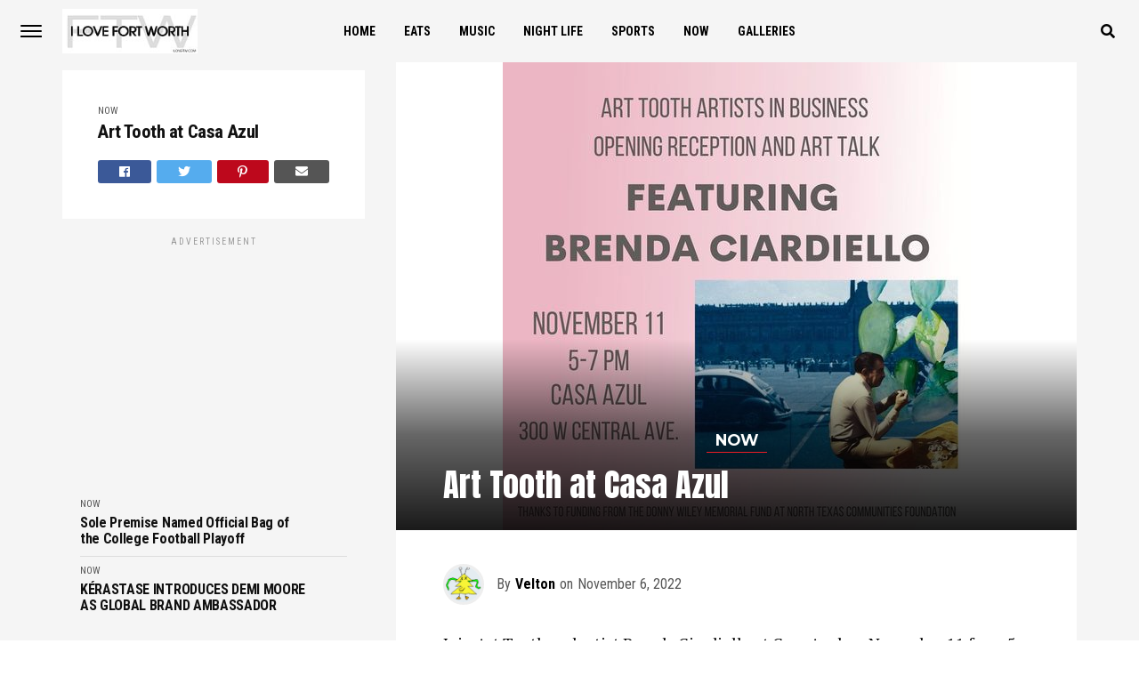

--- FILE ---
content_type: text/html; charset=UTF-8
request_url: https://iloveftw.com/art-tooth-at-casa-azul/
body_size: 14956
content:
	<!DOCTYPE html>
<html lang="en">
<head>
<meta charset="UTF-8" >
<meta name="viewport" id="viewport" content="width=device-width, initial-scale=1.0, maximum-scale=1.0, minimum-scale=1.0, user-scalable=no" />
<link rel="pingback" href="https://iloveftw.com/xmlrpc.php" />
	<meta property="og:type" content="article" />
									<meta property="og:image" content="https://iloveftw.com/wp-content/uploads/2022/11/Aartt.jpg" />
			<meta name="twitter:image" content="https://iloveftw.com/wp-content/uploads/2022/11/Aartt.jpg" />
				<meta property="og:url" content="https://iloveftw.com/art-tooth-at-casa-azul/" />
		<meta property="og:title" content="Art Tooth at Casa Azul" />
		<meta property="og:description" content="Join Art Tooth and artist Brenda Ciardiello at Casa Azul on November 11 from 5 pm to 7 pm for the reveal of her new art piece created for the Art Tooth Artists in Business Grant. Enjoy refreshments with us and hear from @brendaciardiello.art about her work and the meaning behind her piece. This event [&hellip;]" />
		<meta name="twitter:card" content="summary">
		<meta name="twitter:url" content="https://iloveftw.com/art-tooth-at-casa-azul/">
		<meta name="twitter:title" content="Art Tooth at Casa Azul">
		<meta name="twitter:description" content="Join Art Tooth and artist Brenda Ciardiello at Casa Azul on November 11 from 5 pm to 7 pm for the reveal of her new art piece created for the Art Tooth Artists in Business Grant. Enjoy refreshments with us and hear from @brendaciardiello.art about her work and the meaning behind her piece. This event [&hellip;]">
	<title>Art Tooth at Casa Azul | I Love FTW</title>
<meta name='robots' content='max-image-preview:large' />
<link rel='dns-prefetch' href='//ajax.googleapis.com' />
<link rel='dns-prefetch' href='//use.fontawesome.com' />
<link rel='dns-prefetch' href='//fonts.googleapis.com' />
<link rel="alternate" type="application/rss+xml" title="I Love FTW &raquo; Feed" href="https://iloveftw.com/feed/" />
<link rel="alternate" type="application/rss+xml" title="I Love FTW &raquo; Comments Feed" href="https://iloveftw.com/comments/feed/" />
		<!-- This site uses the Google Analytics by ExactMetrics plugin v8.11.1 - Using Analytics tracking - https://www.exactmetrics.com/ -->
		<!-- Note: ExactMetrics is not currently configured on this site. The site owner needs to authenticate with Google Analytics in the ExactMetrics settings panel. -->
					<!-- No tracking code set -->
				<!-- / Google Analytics by ExactMetrics -->
		<script type="text/javascript">
/* <![CDATA[ */
window._wpemojiSettings = {"baseUrl":"https:\/\/s.w.org\/images\/core\/emoji\/15.0.3\/72x72\/","ext":".png","svgUrl":"https:\/\/s.w.org\/images\/core\/emoji\/15.0.3\/svg\/","svgExt":".svg","source":{"concatemoji":"https:\/\/iloveftw.com\/wp-includes\/js\/wp-emoji-release.min.js?ver=6.6.4"}};
/*! This file is auto-generated */
!function(i,n){var o,s,e;function c(e){try{var t={supportTests:e,timestamp:(new Date).valueOf()};sessionStorage.setItem(o,JSON.stringify(t))}catch(e){}}function p(e,t,n){e.clearRect(0,0,e.canvas.width,e.canvas.height),e.fillText(t,0,0);var t=new Uint32Array(e.getImageData(0,0,e.canvas.width,e.canvas.height).data),r=(e.clearRect(0,0,e.canvas.width,e.canvas.height),e.fillText(n,0,0),new Uint32Array(e.getImageData(0,0,e.canvas.width,e.canvas.height).data));return t.every(function(e,t){return e===r[t]})}function u(e,t,n){switch(t){case"flag":return n(e,"\ud83c\udff3\ufe0f\u200d\u26a7\ufe0f","\ud83c\udff3\ufe0f\u200b\u26a7\ufe0f")?!1:!n(e,"\ud83c\uddfa\ud83c\uddf3","\ud83c\uddfa\u200b\ud83c\uddf3")&&!n(e,"\ud83c\udff4\udb40\udc67\udb40\udc62\udb40\udc65\udb40\udc6e\udb40\udc67\udb40\udc7f","\ud83c\udff4\u200b\udb40\udc67\u200b\udb40\udc62\u200b\udb40\udc65\u200b\udb40\udc6e\u200b\udb40\udc67\u200b\udb40\udc7f");case"emoji":return!n(e,"\ud83d\udc26\u200d\u2b1b","\ud83d\udc26\u200b\u2b1b")}return!1}function f(e,t,n){var r="undefined"!=typeof WorkerGlobalScope&&self instanceof WorkerGlobalScope?new OffscreenCanvas(300,150):i.createElement("canvas"),a=r.getContext("2d",{willReadFrequently:!0}),o=(a.textBaseline="top",a.font="600 32px Arial",{});return e.forEach(function(e){o[e]=t(a,e,n)}),o}function t(e){var t=i.createElement("script");t.src=e,t.defer=!0,i.head.appendChild(t)}"undefined"!=typeof Promise&&(o="wpEmojiSettingsSupports",s=["flag","emoji"],n.supports={everything:!0,everythingExceptFlag:!0},e=new Promise(function(e){i.addEventListener("DOMContentLoaded",e,{once:!0})}),new Promise(function(t){var n=function(){try{var e=JSON.parse(sessionStorage.getItem(o));if("object"==typeof e&&"number"==typeof e.timestamp&&(new Date).valueOf()<e.timestamp+604800&&"object"==typeof e.supportTests)return e.supportTests}catch(e){}return null}();if(!n){if("undefined"!=typeof Worker&&"undefined"!=typeof OffscreenCanvas&&"undefined"!=typeof URL&&URL.createObjectURL&&"undefined"!=typeof Blob)try{var e="postMessage("+f.toString()+"("+[JSON.stringify(s),u.toString(),p.toString()].join(",")+"));",r=new Blob([e],{type:"text/javascript"}),a=new Worker(URL.createObjectURL(r),{name:"wpTestEmojiSupports"});return void(a.onmessage=function(e){c(n=e.data),a.terminate(),t(n)})}catch(e){}c(n=f(s,u,p))}t(n)}).then(function(e){for(var t in e)n.supports[t]=e[t],n.supports.everything=n.supports.everything&&n.supports[t],"flag"!==t&&(n.supports.everythingExceptFlag=n.supports.everythingExceptFlag&&n.supports[t]);n.supports.everythingExceptFlag=n.supports.everythingExceptFlag&&!n.supports.flag,n.DOMReady=!1,n.readyCallback=function(){n.DOMReady=!0}}).then(function(){return e}).then(function(){var e;n.supports.everything||(n.readyCallback(),(e=n.source||{}).concatemoji?t(e.concatemoji):e.wpemoji&&e.twemoji&&(t(e.twemoji),t(e.wpemoji)))}))}((window,document),window._wpemojiSettings);
/* ]]> */
</script>
<style id='wp-emoji-styles-inline-css' type='text/css'>

	img.wp-smiley, img.emoji {
		display: inline !important;
		border: none !important;
		box-shadow: none !important;
		height: 1em !important;
		width: 1em !important;
		margin: 0 0.07em !important;
		vertical-align: -0.1em !important;
		background: none !important;
		padding: 0 !important;
	}
</style>
<link rel='stylesheet' id='wp-block-library-css' href='https://iloveftw.com/wp-includes/css/dist/block-library/style.min.css?ver=6.6.4' type='text/css' media='all' />
<style id='classic-theme-styles-inline-css' type='text/css'>
/*! This file is auto-generated */
.wp-block-button__link{color:#fff;background-color:#32373c;border-radius:9999px;box-shadow:none;text-decoration:none;padding:calc(.667em + 2px) calc(1.333em + 2px);font-size:1.125em}.wp-block-file__button{background:#32373c;color:#fff;text-decoration:none}
</style>
<style id='global-styles-inline-css' type='text/css'>
:root{--wp--preset--aspect-ratio--square: 1;--wp--preset--aspect-ratio--4-3: 4/3;--wp--preset--aspect-ratio--3-4: 3/4;--wp--preset--aspect-ratio--3-2: 3/2;--wp--preset--aspect-ratio--2-3: 2/3;--wp--preset--aspect-ratio--16-9: 16/9;--wp--preset--aspect-ratio--9-16: 9/16;--wp--preset--color--black: #000000;--wp--preset--color--cyan-bluish-gray: #abb8c3;--wp--preset--color--white: #ffffff;--wp--preset--color--pale-pink: #f78da7;--wp--preset--color--vivid-red: #cf2e2e;--wp--preset--color--luminous-vivid-orange: #ff6900;--wp--preset--color--luminous-vivid-amber: #fcb900;--wp--preset--color--light-green-cyan: #7bdcb5;--wp--preset--color--vivid-green-cyan: #00d084;--wp--preset--color--pale-cyan-blue: #8ed1fc;--wp--preset--color--vivid-cyan-blue: #0693e3;--wp--preset--color--vivid-purple: #9b51e0;--wp--preset--gradient--vivid-cyan-blue-to-vivid-purple: linear-gradient(135deg,rgba(6,147,227,1) 0%,rgb(155,81,224) 100%);--wp--preset--gradient--light-green-cyan-to-vivid-green-cyan: linear-gradient(135deg,rgb(122,220,180) 0%,rgb(0,208,130) 100%);--wp--preset--gradient--luminous-vivid-amber-to-luminous-vivid-orange: linear-gradient(135deg,rgba(252,185,0,1) 0%,rgba(255,105,0,1) 100%);--wp--preset--gradient--luminous-vivid-orange-to-vivid-red: linear-gradient(135deg,rgba(255,105,0,1) 0%,rgb(207,46,46) 100%);--wp--preset--gradient--very-light-gray-to-cyan-bluish-gray: linear-gradient(135deg,rgb(238,238,238) 0%,rgb(169,184,195) 100%);--wp--preset--gradient--cool-to-warm-spectrum: linear-gradient(135deg,rgb(74,234,220) 0%,rgb(151,120,209) 20%,rgb(207,42,186) 40%,rgb(238,44,130) 60%,rgb(251,105,98) 80%,rgb(254,248,76) 100%);--wp--preset--gradient--blush-light-purple: linear-gradient(135deg,rgb(255,206,236) 0%,rgb(152,150,240) 100%);--wp--preset--gradient--blush-bordeaux: linear-gradient(135deg,rgb(254,205,165) 0%,rgb(254,45,45) 50%,rgb(107,0,62) 100%);--wp--preset--gradient--luminous-dusk: linear-gradient(135deg,rgb(255,203,112) 0%,rgb(199,81,192) 50%,rgb(65,88,208) 100%);--wp--preset--gradient--pale-ocean: linear-gradient(135deg,rgb(255,245,203) 0%,rgb(182,227,212) 50%,rgb(51,167,181) 100%);--wp--preset--gradient--electric-grass: linear-gradient(135deg,rgb(202,248,128) 0%,rgb(113,206,126) 100%);--wp--preset--gradient--midnight: linear-gradient(135deg,rgb(2,3,129) 0%,rgb(40,116,252) 100%);--wp--preset--font-size--small: 13px;--wp--preset--font-size--medium: 20px;--wp--preset--font-size--large: 36px;--wp--preset--font-size--x-large: 42px;--wp--preset--spacing--20: 0.44rem;--wp--preset--spacing--30: 0.67rem;--wp--preset--spacing--40: 1rem;--wp--preset--spacing--50: 1.5rem;--wp--preset--spacing--60: 2.25rem;--wp--preset--spacing--70: 3.38rem;--wp--preset--spacing--80: 5.06rem;--wp--preset--shadow--natural: 6px 6px 9px rgba(0, 0, 0, 0.2);--wp--preset--shadow--deep: 12px 12px 50px rgba(0, 0, 0, 0.4);--wp--preset--shadow--sharp: 6px 6px 0px rgba(0, 0, 0, 0.2);--wp--preset--shadow--outlined: 6px 6px 0px -3px rgba(255, 255, 255, 1), 6px 6px rgba(0, 0, 0, 1);--wp--preset--shadow--crisp: 6px 6px 0px rgba(0, 0, 0, 1);}:where(.is-layout-flex){gap: 0.5em;}:where(.is-layout-grid){gap: 0.5em;}body .is-layout-flex{display: flex;}.is-layout-flex{flex-wrap: wrap;align-items: center;}.is-layout-flex > :is(*, div){margin: 0;}body .is-layout-grid{display: grid;}.is-layout-grid > :is(*, div){margin: 0;}:where(.wp-block-columns.is-layout-flex){gap: 2em;}:where(.wp-block-columns.is-layout-grid){gap: 2em;}:where(.wp-block-post-template.is-layout-flex){gap: 1.25em;}:where(.wp-block-post-template.is-layout-grid){gap: 1.25em;}.has-black-color{color: var(--wp--preset--color--black) !important;}.has-cyan-bluish-gray-color{color: var(--wp--preset--color--cyan-bluish-gray) !important;}.has-white-color{color: var(--wp--preset--color--white) !important;}.has-pale-pink-color{color: var(--wp--preset--color--pale-pink) !important;}.has-vivid-red-color{color: var(--wp--preset--color--vivid-red) !important;}.has-luminous-vivid-orange-color{color: var(--wp--preset--color--luminous-vivid-orange) !important;}.has-luminous-vivid-amber-color{color: var(--wp--preset--color--luminous-vivid-amber) !important;}.has-light-green-cyan-color{color: var(--wp--preset--color--light-green-cyan) !important;}.has-vivid-green-cyan-color{color: var(--wp--preset--color--vivid-green-cyan) !important;}.has-pale-cyan-blue-color{color: var(--wp--preset--color--pale-cyan-blue) !important;}.has-vivid-cyan-blue-color{color: var(--wp--preset--color--vivid-cyan-blue) !important;}.has-vivid-purple-color{color: var(--wp--preset--color--vivid-purple) !important;}.has-black-background-color{background-color: var(--wp--preset--color--black) !important;}.has-cyan-bluish-gray-background-color{background-color: var(--wp--preset--color--cyan-bluish-gray) !important;}.has-white-background-color{background-color: var(--wp--preset--color--white) !important;}.has-pale-pink-background-color{background-color: var(--wp--preset--color--pale-pink) !important;}.has-vivid-red-background-color{background-color: var(--wp--preset--color--vivid-red) !important;}.has-luminous-vivid-orange-background-color{background-color: var(--wp--preset--color--luminous-vivid-orange) !important;}.has-luminous-vivid-amber-background-color{background-color: var(--wp--preset--color--luminous-vivid-amber) !important;}.has-light-green-cyan-background-color{background-color: var(--wp--preset--color--light-green-cyan) !important;}.has-vivid-green-cyan-background-color{background-color: var(--wp--preset--color--vivid-green-cyan) !important;}.has-pale-cyan-blue-background-color{background-color: var(--wp--preset--color--pale-cyan-blue) !important;}.has-vivid-cyan-blue-background-color{background-color: var(--wp--preset--color--vivid-cyan-blue) !important;}.has-vivid-purple-background-color{background-color: var(--wp--preset--color--vivid-purple) !important;}.has-black-border-color{border-color: var(--wp--preset--color--black) !important;}.has-cyan-bluish-gray-border-color{border-color: var(--wp--preset--color--cyan-bluish-gray) !important;}.has-white-border-color{border-color: var(--wp--preset--color--white) !important;}.has-pale-pink-border-color{border-color: var(--wp--preset--color--pale-pink) !important;}.has-vivid-red-border-color{border-color: var(--wp--preset--color--vivid-red) !important;}.has-luminous-vivid-orange-border-color{border-color: var(--wp--preset--color--luminous-vivid-orange) !important;}.has-luminous-vivid-amber-border-color{border-color: var(--wp--preset--color--luminous-vivid-amber) !important;}.has-light-green-cyan-border-color{border-color: var(--wp--preset--color--light-green-cyan) !important;}.has-vivid-green-cyan-border-color{border-color: var(--wp--preset--color--vivid-green-cyan) !important;}.has-pale-cyan-blue-border-color{border-color: var(--wp--preset--color--pale-cyan-blue) !important;}.has-vivid-cyan-blue-border-color{border-color: var(--wp--preset--color--vivid-cyan-blue) !important;}.has-vivid-purple-border-color{border-color: var(--wp--preset--color--vivid-purple) !important;}.has-vivid-cyan-blue-to-vivid-purple-gradient-background{background: var(--wp--preset--gradient--vivid-cyan-blue-to-vivid-purple) !important;}.has-light-green-cyan-to-vivid-green-cyan-gradient-background{background: var(--wp--preset--gradient--light-green-cyan-to-vivid-green-cyan) !important;}.has-luminous-vivid-amber-to-luminous-vivid-orange-gradient-background{background: var(--wp--preset--gradient--luminous-vivid-amber-to-luminous-vivid-orange) !important;}.has-luminous-vivid-orange-to-vivid-red-gradient-background{background: var(--wp--preset--gradient--luminous-vivid-orange-to-vivid-red) !important;}.has-very-light-gray-to-cyan-bluish-gray-gradient-background{background: var(--wp--preset--gradient--very-light-gray-to-cyan-bluish-gray) !important;}.has-cool-to-warm-spectrum-gradient-background{background: var(--wp--preset--gradient--cool-to-warm-spectrum) !important;}.has-blush-light-purple-gradient-background{background: var(--wp--preset--gradient--blush-light-purple) !important;}.has-blush-bordeaux-gradient-background{background: var(--wp--preset--gradient--blush-bordeaux) !important;}.has-luminous-dusk-gradient-background{background: var(--wp--preset--gradient--luminous-dusk) !important;}.has-pale-ocean-gradient-background{background: var(--wp--preset--gradient--pale-ocean) !important;}.has-electric-grass-gradient-background{background: var(--wp--preset--gradient--electric-grass) !important;}.has-midnight-gradient-background{background: var(--wp--preset--gradient--midnight) !important;}.has-small-font-size{font-size: var(--wp--preset--font-size--small) !important;}.has-medium-font-size{font-size: var(--wp--preset--font-size--medium) !important;}.has-large-font-size{font-size: var(--wp--preset--font-size--large) !important;}.has-x-large-font-size{font-size: var(--wp--preset--font-size--x-large) !important;}
:where(.wp-block-post-template.is-layout-flex){gap: 1.25em;}:where(.wp-block-post-template.is-layout-grid){gap: 1.25em;}
:where(.wp-block-columns.is-layout-flex){gap: 2em;}:where(.wp-block-columns.is-layout-grid){gap: 2em;}
:root :where(.wp-block-pullquote){font-size: 1.5em;line-height: 1.6;}
</style>
<link rel='stylesheet' id='ql-jquery-ui-css' href='//ajax.googleapis.com/ajax/libs/jqueryui/1.12.1/themes/smoothness/jquery-ui.css?ver=6.6.4' type='text/css' media='all' />
<link rel='stylesheet' id='ppress-frontend-css' href='https://iloveftw.com/wp-content/plugins/wp-user-avatar/assets/css/frontend.min.css?ver=4.16.8' type='text/css' media='all' />
<link rel='stylesheet' id='ppress-flatpickr-css' href='https://iloveftw.com/wp-content/plugins/wp-user-avatar/assets/flatpickr/flatpickr.min.css?ver=4.16.8' type='text/css' media='all' />
<link rel='stylesheet' id='ppress-select2-css' href='https://iloveftw.com/wp-content/plugins/wp-user-avatar/assets/select2/select2.min.css?ver=6.6.4' type='text/css' media='all' />
<link rel='stylesheet' id='parent-style-css' href='https://iloveftw.com/wp-content/themes/jawn/style.css?ver=6.6.4' type='text/css' media='all' />
<link rel='stylesheet' id='child-style-css' href='https://iloveftw.com/wp-content/themes/i-love-fort-worth/style.css?ver=1.0' type='text/css' media='all' />
<link rel='stylesheet' id='mvp-custom-style-css' href='https://iloveftw.com/wp-content/themes/i-love-fort-worth/style.css?ver=6.6.4' type='text/css' media='all' />
<style id='mvp-custom-style-inline-css' type='text/css'>


#mvp-wallpaper {
	background: url() no-repeat 50% 0;
	}

span.mvp-post-cat:hover,
.woocommerce-message:before,
.woocommerce-info:before,
.woocommerce-message:before,
.woocommerce .star-rating span:before {
	color: #ed1c24;
	}

.mvp-email-sub-wrap,
.mvp-feat1-top-wrap article:nth-child(3),
.mvp-feat1-top-wrap article:nth-child(3) .mvp-post-type-img,
.mvp-feat1-top-wrap article:nth-child(3) .mvp-feat1-sub-img:after,
.mvp-blog-main-grid article:nth-child(1),
.mvp-blog-main-grid article:nth-child(1) .mvp-post-type-img,
.mvp-blog-main-grid article:nth-child(1) .mvp-blog-story-img:after,
.mvp-post-sub-wrap,
#mvp-search-wrap,
.woocommerce span.onsale,
.mvp-feat3-text-wrap span.mvp-cat-bub,
.mvp-feat4-text-wrap span.mvp-cat-bub {
	background: #ed1c24;
	}

span.mvp-post-cat,
span.mvp-cat-bub {
	border-bottom: 1px solid #ed1c24;
	}

.mvp-feat1-top-wrap article:nth-child(3) .mvp-feat1-sub-text:after {
	border-bottom: 15px solid #ed1c24;
	}

.woocommerce .widget_price_filter .ui-slider .ui-slider-handle,
.woocommerce #respond input#submit.alt,
.woocommerce a.button.alt,
.woocommerce button.button.alt,
.woocommerce input.button.alt,
.woocommerce #respond input#submit.alt:hover,
.woocommerce a.button.alt:hover,
.woocommerce button.button.alt:hover,
.woocommerce input.button.alt:hover {
	background-color: #ed1c24;
	}

.woocommerce-error,
.woocommerce-info,
.woocommerce-message {
	border-top-color: #ed1c24;
	}
	
.mvp-feat3-title h2:hover,
.mvp-widget-feat-text h2:hover,
.mvp-feat4-title h2:hover {
	background-color: #ed1c24;
	-webkit-box-shadow: 10px 0 0 #ed1c24, -10px 0 0 #ed1c24;
	   -moz-box-shadow: 10px 0 0 #ed1c24, -10px 0 0 #ed1c24;
	    -ms-box-shadow: 10px 0 0 #ed1c24, -10px 0 0 #ed1c24;
	     -o-box-shadow: 10px 0 0 #ed1c24, -10px 0 0 #ed1c24;
			box-shadow: 10px 0 0 #ed1c24, -10px 0 0 #ed1c24;
}

#mvp-main-head-wrap,
.mvp-main-head-top,
#mvp-fly-wrap {
	background: #ffffff;
	}

span.mvp-top-soc-but,
.mvp-top-sub-text p,
nav.mvp-fly-nav-menu ul li a,
ul.mvp-fly-soc-list li a {
	color: #000000;
	}

span.mvp-top-soc-but:hover,
.mvp-main-ht-right:hover .mvp-top-sub-text p,
nav.mvp-fly-nav-menu ul li a:hover {
	color: #ed1c24;
	}

.mvp-main-head-grid,
.mvp-nav-menu ul li.mvp-mega-dropdown .mvp-mega-dropdown,
.mvp-nav-menu ul li ul.sub-menu,
.mvp-nav-menu ul li ul.sub-menu li a {
	background: #f5f5f5;
	}

.mvp-nav-menu ul li a,
span.mvp-woo-cart-icon,
span.mvp-nav-search-but,
.mvp-nav-soc-fixed:hover .mvp-nav-soc-title,
.mvp-nav-soc-fixed:hover ul.mvp-nav-soc-list li span,
.mvp-fly-top:hover,
.mvp-nav-menu ul li ul.mvp-mega-list li a,
.mvp-nav-menu ul li ul.mvp-mega-list li a p,
.mvp-nav-menu ul li ul.sub-menu li a {
	color: #000000;
	}

.mvp-nav-menu ul li.menu-item-has-children a:after {
	border-color: #000000 transparent transparent transparent
	}

.mvp-fly-but-wrap span,
span.mvp-woo-cart-num {
	background: #000000;
	}

.mvp-nav-menu ul li:hover a,
.mvp-woo-cart-wrap:hover span.mvp-woo-cart-icon,
span.mvp-nav-search-but:hover,
.mvp-nav-menu ul li ul.mvp-mega-list li:hover a p {
	color: #ed1c24;
	}

.mvp-nav-menu ul li.menu-item-has-children:hover a:after {
	border-color: #ed1c24 transparent transparent transparent
	}

.mvp-fly-but-wrap:hover span,
.mvp-woo-cart-wrap:hover span.mvp-woo-cart-num {
	background: #ed1c24;
	}

#mvp-main-body-wrap,
.mvp-main-body-grid,
.mvp-main-body-cont,
.mvp-post-side-wrap {
	background: #f5f5f5;
	}

a,
a:visited,
.mvp-feat1-sub:hover .mvp-feat1-sub-text h2,
.mvp-feat1-sub:hover .mvp-post-type-img,
.mvp-blog-story-big:hover .mvp-blog-story-big-text h2,
.mvp-blog-story-reg:hover .mvp-blog-story-text h2,
.mvp-blog-story-big:hover .mvp-post-type-img,
.mvp-blog-story-reg:hover .mvp-post-type-img,
.mvp-content-main p a:hover,
.mvp-post-more-story:hover .mvp-post-more-text p,
span.mvp-authors-name a:hover,
h2.mvp-authors-latest a:hover,
.mvp-widget-ll-text:hover h2,
.mvp-widget-ll-text:hover .mvp-post-type-img,
.mvp-widget-trend-story:hover .mvp-widget-trend-text h2,
.mvp-widget-trend-story:hover .mvp-widget-trend-text:after,
.mvp-feat2-text-right h2:hover,
.mvp-foot-menu ul li a:hover {
	color: #ed1c24;
	}

.mvp-content-main p a {
	-webkit-box-shadow: inset 0 -1px 0 #ed1c24;
	   -moz-box-shadow: inset 0 -1px 0 #ed1c24;
		-ms-box-shadow: inset 0 -1px 0 #ed1c24;
		 -o-box-shadow: inset 0 -1px 0 #ed1c24;
			box-shadow: inset 0 -1px 0 #ed1c24;
	}

body,
.mvp-feat1-main-text p,
.mvp-feat1-sub-text p,
.mvp-feat2-text-right p,
.mvp-blog-story-big-text p,
.mvp-blog-story-text p,
span.mvp-post-excerpt,
.mvp-foot-text p,
p.mvp-email-sub-text,
.mvp-feat2-text-right p,
.mvp-widget-ll-text p,
.mvp-widget-trend-text p,
.mvp-widget-feat-text p,
.woocommerce ul.product_list_widget span.product-title,
.woocommerce ul.product_list_widget li a,
.woocommerce #reviews #comments ol.commentlist li .comment-text p.meta,
.woocommerce div.product p.price,
.woocommerce div.product p.price ins,
.woocommerce div.product p.price del,
.woocommerce ul.products li.product .price del,
.woocommerce ul.products li.product .price ins,
.woocommerce ul.products li.product .price,
.woocommerce #respond input#submit,
.woocommerce a.button,
.woocommerce button.button,
.woocommerce input.button,
.woocommerce .widget_price_filter .price_slider_amount .button,
.woocommerce span.onsale,
.woocommerce-review-link,
#woo-content p.woocommerce-result-count,
.woocommerce div.product .woocommerce-tabs ul.tabs li a,
.mvp-post-byline,
.mvp-author-info-wrap,
span.mvp-post-img-cap,
.mvp-post-tags,
span.mvp-author-box-name,
span.mvp-ad-label,
.mvp-foot-copy p,
.woocommerce .woocommerce-breadcrumb,
.mvp-nav-soc-title,
.mvp-sub-email input,
.alp-related-posts-wrapper .alp-related-post .post-details p.post-meta,
.alp-related-posts-wrapper .alp-related-post .post-details p.post-meta a,
.mvp-content-main p.wp-caption-text,
#comments .c p,
span#email-notes,
p.mvp-authors-desc {
	font-family: 'Roboto Condensed', sans-serif;
	font-weight: 400;
	text-transform: None;
	}

.mvp-content-main p,
.mvp-author-box-text p,
#mvp-404 p,
#woo-content p,
.mvp-content-main ul li,
.mvp-content-main ol li,
.rwp-summary,
.rwp-u-review__comment,
.rwp-review-wrap .rwp-review .rwp-pros-wrap .rwp-pros,
.rwp-review-wrap .rwp-review .rwp-cons-wrap .rwp-cons {
	font-family: 'PT Serif', serif;
	font-weight: 400;
	text-transform: None;
	}

.mvp-nav-menu ul li a,
nav.mvp-fly-nav-menu ul li a,
.mvp-foot-menu ul li a {
	font-family: 'Roboto Condensed', sans-serif;
	font-weight: 700;
	text-transform: Uppercase;
	}

.mvp-widget-trend-text h2,
.alp-related-posts .current .post-title,
span.mvp-prev-next-label,
.mvp-prev-next-wrap h2,
span.mvp-author-box-name-head,
.mvp-post-more-text p,
h2.mvp-authors-latest,
.mvp-nav-menu ul li ul.mvp-mega-list li a,
.mvp-nav-menu ul li ul.mvp-mega-list li a p,
span.mvp-woo-cart-num,
.alp-related-posts-wrapper .alp-related-post .post-title {
	font-family: 'Roboto Condensed', sans-serif;
	font-weight: 700;
	text-transform: None;
	}

.mvp-feat1-main-text h2,
.mvp-feat1-sub-text h2,
.mvp-feat2-text-right h2,
.mvp-blog-story-big-text h2,
.mvp-blog-story-text h2,
.mvp-widget-ll-text h2,
.mvp-widget-feat-text h2,
.mvp-widget-trend-text:after,
.mvp-feat3-title h2,
.mvp-feat4-title h2 {
	font-family: 'Anton', sans-serif;
	font-weight: 400;
	text-transform: Uppercase;
	}

@media screen and (max-width: 479px) {

	.mvp-blog-story-big-text h2,
	.mvp-blog-story-text h2 {
		font-family: 'Roboto Condensed', sans-serif;
		font-weight: 700;
		text-transform: None;
	}

}

span.mvp-email-sub-head,
h1.mvp-post-title,
.editor-post-title,
.mvp-content-main blockquote p,
#mvp-404 h1,
h1.mvp-author-top-head,
span.mvp-authors-name a,
#woo-content h1.page-title,
.woocommerce div.product .product_title,
.rwp-review-wrap .rwp-review .rwp-header.rwp-has-image .rwp-overall-score .rwp-overlall-score-value,
.rwp-review-wrap .rwp-review .rwp-header.rwp-has-image .rwp-users-score .rwp-users-score-value,
.rwp-review-wrap .rwp-review .rwp-scores .rwp-criterion .rwp-criterion-text .rwp-criterion-score {
	font-family: 'Anton', sans-serif;
	font-weight: 400;
	text-transform: None;
	}

span.mvp-post-cat,
span.mvp-cat-bub,
.mvp-top-sub-text p,
span.mvp-widget-home-title,
span.mvp-widget-home-title2,
span.mvp-post-header,
.mvp-content-main h1,
.mvp-content-main h2,
.mvp-content-main h3,
.mvp-content-main h4,
.mvp-content-main h5,
.mvp-content-main h6,
#woo-content .summary p.price,
.woocommerce #respond input#submit.alt,
.woocommerce a.button.alt,
.woocommerce button.button.alt,
.woocommerce input.button.alt,
.woocommerce .related h2,
.woocommerce div.product .woocommerce-tabs .panel h2,
.mvp-sub-submit input,
#mvp-comments-button a,
#mvp-comments-button span.mvp-comment-but-text,
a.mvp-inf-more-but,
#respond #submit,
.comment-reply a,
#cancel-comment-reply-link,
.rwp-review-wrap .rwp-review .rwp-title em {
	font-family: 'Montserrat', sans-serif;
	font-weight: 700;
	text-transform: Uppercase;
	}


	

	.mvp-auto-post-grid {
		grid-template-columns: 340px minmax(0, auto);
	}
		

	.mvp-main-head-top {
		display: none;
	}
	.mvp-nav-logo {
		opacity: 1;
		top: 0;
	}
		

	.mvp-content-wrap .mvp-post-head-wrap {
		padding: 0 0 30px;
	}
		

	.mvp-post-content {
		grid-column-gap: 0;
		grid-template-columns: 100%;
		}
		

	.mvp-nav-links {
		display: none;
		}
		

	.mvp-woo-main-grid {
		grid-template-columns: 100%;
	}
	#mvp-woo-side-wrap {
		display: none;
	}
		
</style>
<link rel='stylesheet' id='mvp-reset-css' href='https://iloveftw.com/wp-content/themes/jawn/css/reset.css?ver=6.6.4' type='text/css' media='all' />
<link rel='stylesheet' id='fontawesome-css' href='https://use.fontawesome.com/releases/v5.5.0/css/all.css?ver=6.6.4' type='text/css' media='all' />
<link rel='stylesheet' id='mvp-fonts-css' href='//fonts.googleapis.com/css?family=Open+Sans%3A700%7CRoboto+Condensed%3A100%2C200%2C300%2C400%2C500%2C600%2C700%2C800%2C900%7CPT+Serif%3A100%2C200%2C300%2C400%2C500%2C600%2C700%2C800%2C900%7CRoboto+Condensed%3A100%2C200%2C300%2C400%2C500%2C600%2C700%2C800%2C900%7CRoboto+Condensed%3A100%2C200%2C300%2C400%2C500%2C600%2C700%2C800%2C900%7CAnton%3A100%2C200%2C300%2C400%2C500%2C600%2C700%2C800%2C900%7CAnton%3A100%2C200%2C300%2C400%2C500%2C600%2C700%2C800%2C900%7CMontserrat%3A100%2C200%2C300%2C400%2C500%2C600%2C700%2C800%2C900%26subset%3Dlatin%2Clatin-ext%2Ccyrillic%2Ccyrillic-ext%2Cgreek-ext%2Cgreek%2Cvietnamese' type='text/css' media='all' />
<link rel='stylesheet' id='mvp-media-queries-css' href='https://iloveftw.com/wp-content/themes/jawn/css/media-queries.css?ver=6.6.4' type='text/css' media='all' />
<script type="text/javascript" src="https://iloveftw.com/wp-includes/js/jquery/jquery.min.js?ver=3.7.1" id="jquery-core-js"></script>
<script type="text/javascript" src="https://iloveftw.com/wp-includes/js/jquery/jquery-migrate.min.js?ver=3.4.1" id="jquery-migrate-js"></script>
<script type="text/javascript" src="https://iloveftw.com/wp-content/plugins/wp-user-avatar/assets/flatpickr/flatpickr.min.js?ver=4.16.8" id="ppress-flatpickr-js"></script>
<script type="text/javascript" src="https://iloveftw.com/wp-content/plugins/wp-user-avatar/assets/select2/select2.min.js?ver=4.16.8" id="ppress-select2-js"></script>
<link rel="https://api.w.org/" href="https://iloveftw.com/wp-json/" /><link rel="alternate" title="JSON" type="application/json" href="https://iloveftw.com/wp-json/wp/v2/posts/10547" /><link rel="EditURI" type="application/rsd+xml" title="RSD" href="https://iloveftw.com/xmlrpc.php?rsd" />
<meta name="generator" content="WordPress 6.6.4" />
<link rel='shortlink' href='https://iloveftw.com/?p=10547' />
<link rel="alternate" title="oEmbed (JSON)" type="application/json+oembed" href="https://iloveftw.com/wp-json/oembed/1.0/embed?url=https%3A%2F%2Filoveftw.com%2Fart-tooth-at-casa-azul%2F" />
<link rel="alternate" title="oEmbed (XML)" type="text/xml+oembed" href="https://iloveftw.com/wp-json/oembed/1.0/embed?url=https%3A%2F%2Filoveftw.com%2Fart-tooth-at-casa-azul%2F&#038;format=xml" />
<script async src="https://pagead2.googlesyndication.com/pagead/js/adsbygoogle.js"></script>
<script>
     (adsbygoogle = window.adsbygoogle || []).push({
          google_ad_client: "ca-pub-5631108003062272",
          enable_page_level_ads: true
     });
</script>


<meta name="google-site-verification" content="JUNKNPUhIFCIR0SI62NwOAgTzetHeVCmwkHk7f55eWg" /><!-- SEO meta tags powered by SmartCrawl https://wpmudev.com/project/smartcrawl-wordpress-seo/ -->
<link rel="canonical" href="https://iloveftw.com/art-tooth-at-casa-azul/" />
<meta name="description" content="Join Art Tooth and artist Brenda Ciardiello at Casa Azul on November 11 from 5 pm to 7 pm for the reveal of her new art piece created for the Art Tooth Arti ..." />
<script type="application/ld+json">{"@context":"https:\/\/schema.org","@graph":[{"@type":"Organization","@id":"https:\/\/iloveftw.com\/#schema-publishing-organization","url":"https:\/\/iloveftw.com","name":"I Love FTW","logo":{"@type":"ImageObject","@id":"https:\/\/iloveftw.com\/#schema-organization-logo","url":"http:\/\/e0g.08b.mywebsitetransfer.com\/wp-content\/uploads\/2019\/03\/logoresized.jpg","height":60,"width":60}},{"@type":"WebSite","@id":"https:\/\/iloveftw.com\/#schema-website","url":"https:\/\/iloveftw.com","name":"I Love FTW","encoding":"UTF-8","potentialAction":{"@type":"SearchAction","target":"https:\/\/iloveftw.com\/search\/{search_term_string}\/","query-input":"required name=search_term_string"}},{"@type":"BreadcrumbList","@id":"https:\/\/iloveftw.com\/art-tooth-at-casa-azul?page&name=art-tooth-at-casa-azul\/#breadcrumb","itemListElement":[{"@type":"ListItem","position":1,"name":"Home","item":"https:\/\/iloveftw.com"},{"@type":"ListItem","position":2,"name":"Now","item":"https:\/\/iloveftw.com\/category\/now\/"},{"@type":"ListItem","position":3,"name":"Art Tooth at Casa Azul"}]},{"@type":"Person","@id":"https:\/\/iloveftw.com\/author\/velton\/#schema-author","name":"Velton","url":"https:\/\/iloveftw.com\/author\/velton\/"},{"@type":"WebPage","@id":"https:\/\/iloveftw.com\/art-tooth-at-casa-azul\/#schema-webpage","isPartOf":{"@id":"https:\/\/iloveftw.com\/#schema-website"},"publisher":{"@id":"https:\/\/iloveftw.com\/#schema-publishing-organization"},"url":"https:\/\/iloveftw.com\/art-tooth-at-casa-azul\/"},{"@type":"Article","mainEntityOfPage":{"@id":"https:\/\/iloveftw.com\/art-tooth-at-casa-azul\/#schema-webpage"},"author":{"@id":"https:\/\/iloveftw.com\/author\/velton\/#schema-author"},"publisher":{"@id":"https:\/\/iloveftw.com\/#schema-publishing-organization"},"dateModified":"2022-11-06T00:05:28","datePublished":"2022-11-06T00:00:22","headline":"Art Tooth at Casa Azul | I Love FTW","description":"Join Art Tooth and artist Brenda Ciardiello at Casa Azul on November 11 from 5 pm to 7 pm for the reveal of her new art piece created for the Art Tooth Arti ...","name":"Art Tooth at Casa Azul","image":{"@type":"ImageObject","@id":"https:\/\/iloveftw.com\/art-tooth-at-casa-azul\/#schema-article-image","url":"https:\/\/iloveftw.com\/wp-content\/uploads\/2022\/11\/Aartt.jpg","height":526,"width":526},"thumbnailUrl":"https:\/\/iloveftw.com\/wp-content\/uploads\/2022\/11\/Aartt.jpg"}]}</script>
<meta property="og:type" content="article" />
<meta property="og:url" content="https://iloveftw.com/art-tooth-at-casa-azul/" />
<meta property="og:title" content="Art Tooth at Casa Azul | I Love FTW" />
<meta property="og:description" content="Join Art Tooth and artist Brenda Ciardiello at Casa Azul on November 11 from 5 pm to 7 pm for the reveal of her new art piece created for the Art Tooth Arti ..." />
<meta property="og:image" content="https://iloveftw.com/wp-content/uploads/2022/11/Aartt.jpg" />
<meta property="og:image:width" content="526" />
<meta property="og:image:height" content="526" />
<meta property="article:published_time" content="2022-11-06T00:00:22" />
<meta property="article:author" content="Velton" />
<meta name="twitter:card" content="summary_large_image" />
<meta name="twitter:site" content="@ilovefortworth" />
<meta name="twitter:title" content="Art Tooth at Casa Azul | I Love FTW" />
<meta name="twitter:description" content="Join Art Tooth and artist Brenda Ciardiello at Casa Azul on November 11 from 5 pm to 7 pm for the reveal of her new art piece created for the Art Tooth Arti ..." />
<meta name="twitter:image" content="https://iloveftw.com/wp-content/uploads/2022/11/Aartt.jpg" />
<!-- /SEO -->
</head>
<body data-rsssl=1 class="post-template-default single single-post postid-10547 single-format-standard">
	<div id="mvp-fly-wrap">
	<div id="mvp-fly-menu-top" class="left relative">
		<div id="mvp-fly-logo" class="left relative">
							<a href="https://iloveftw.com/"><img src="https://iloveftw.com/wp-content/uploads/2019/03/logonav.jpg" alt="I Love FTW" data-rjs="2" /></a>
					</div><!--mvp-fly-logo-->
		<div class="mvp-fly-but-wrap mvp-fly-but-menu mvp-fly-but-click">
			<span></span>
			<span></span>
			<span></span>
			<span></span>
		</div><!--mvp-fly-but-wrap-->
	</div><!--mvp-fly-menu-top-->
	<div id="mvp-fly-menu-wrap">
		<nav class="mvp-fly-nav-menu left relative">
			<div class="menu-main-container"><ul id="menu-main" class="menu"><li id="menu-item-304" class="menu-item menu-item-type-custom menu-item-object-custom menu-item-304"><a href="https://www.iloveftw.com">Home</a></li>
<li id="menu-item-235" class="menu-item menu-item-type-taxonomy menu-item-object-category menu-item-235"><a href="https://iloveftw.com/category/eats/">Eats</a></li>
<li id="menu-item-236" class="menu-item menu-item-type-taxonomy menu-item-object-category menu-item-236"><a href="https://iloveftw.com/category/music/">Music</a></li>
<li id="menu-item-237" class="menu-item menu-item-type-taxonomy menu-item-object-category menu-item-237"><a href="https://iloveftw.com/category/nightlife/">Night Life</a></li>
<li id="menu-item-239" class="menu-item menu-item-type-taxonomy menu-item-object-category menu-item-239"><a href="https://iloveftw.com/category/sports/">Sports</a></li>
<li id="menu-item-238" class="menu-item menu-item-type-taxonomy menu-item-object-category current-post-ancestor current-menu-parent current-post-parent menu-item-238"><a href="https://iloveftw.com/category/now/">Now</a></li>
<li id="menu-item-309" class="menu-item menu-item-type-taxonomy menu-item-object-category menu-item-309"><a href="https://iloveftw.com/category/galleries/">Galleries</a></li>
</ul></div>		</nav>
	</div><!--mvp-fly-menu-wrap-->
	<div id="mvp-fly-soc-wrap">
		<span class="mvp-fly-soc-head">Connect with us</span>
		<ul class="mvp-fly-soc-list left relative">
							<li><a href="https://www.facebook.com/Iloveftwdotcom/" target="_blank" class="fab fa-facebook-f"></a></li>
										<li><a href="https://twitter.com/@ilovefortworth" target="_blank" class="fab fa-twitter"></a></li>
										<li><a href="https://www.pinterest.com/veltonh/" target="_blank" class="fab fa-pinterest-p"></a></li>
										<li><a href="https://www.instagram.com/iloveftw/" target="_blank" class="fab fa-instagram"></a></li>
																	</ul>
	</div><!--mvp-fly-soc-wrap-->
</div><!--mvp-fly-wrap-->	<div id="mvp-site" class="left relative">
				<div id="mvp-site-wall" class="left relative">
			<div id="mvp-leader-wrap">
																</div><!--mvp-leader-wrap-->
			<div id="mvp-site-main" class="left relative">
				<div id="mvp-site-grid">
					<header id="mvp-main-head-wrap" class="left relative">
												<div class="mvp-main-head-top left relative">
							<div class="mvp-main-ht-grid">
								<div class="mvp-main-ht-left">
									<div class="mvp-top-soc-wrap">
																					<a href="https://www.facebook.com/Iloveftwdotcom/" target="_blank"><span class="mvp-top-soc-but fab fa-facebook-f"></span></a>
																															<a href="https://twitter.com/@ilovefortworth" target="_blank"><span class="mvp-top-soc-but fab fa-twitter"></span></a>
																															<a href="https://www.instagram.com/iloveftw/" target="_blank"><span class="mvp-top-soc-but fab fa-instagram"></span></a>
																													</div><!--mvp-top-soc-wrap-->
								</div><!--mvp-main-ht-left-->
								<div class="mvp-head-logo">
																			<a href="https://iloveftw.com/"><img src="https://iloveftw.com/wp-content/uploads/2019/03/logo.jpg" alt="I Love FTW" data-rjs="2" /></a>
																	</div><!--mvp-head-logo-->
								<div class="mvp-main-ht-right">
																																										<div class="mvp-top-sub mvp-sub-click">
													<div class="mvp-top-sub-text">
														<p>Subscribe</p>
													</div><!--mvp-top-sub-text-->
													<div class="mvp-top-sub-img">
																											</div><!--mvp-top-sub-img-->
												</div><!--mvp-top-sub-->
																																						</div><!--mvp-main-ht-right-->
							</div><!--mvp-main-ht-grid-->
						</div><!--mvp-main-head-top-->
						<div class="mvp-main-head-grid">
	<div class="mvp-main-head-left">
		<div class="mvp-fly-but-wrap relative mvp-fly-but-click">
			<span></span>
			<span></span>
			<span></span>
			<span></span>
		</div><!--mvp-fly-but-wrap-->
	</div><!--mvp-main-head-left-->
	<div class="mvp-main-head-mid relative">
		<div class="mvp-nav-logo-wrap">
			<div class="mvp-nav-logo">
									<a href="https://iloveftw.com/"><img src="https://iloveftw.com/wp-content/uploads/2019/03/logonav.jpg" alt="I Love FTW" data-rjs="2" /></a>
													<h2 class="mvp-logo-title">I Love FTW</h2>
							</div><!--mvp-nav-logo-->
		</div><!--mvp-nav-logo-wrap-->
		<div class="mvp-nav-menu">
			<div class="menu-main-container"><ul id="menu-main-1" class="menu"><li class="menu-item menu-item-type-custom menu-item-object-custom menu-item-304"><a href="https://www.iloveftw.com">Home</a></li>
<li class="menu-item menu-item-type-taxonomy menu-item-object-category menu-item-235"><a href="https://iloveftw.com/category/eats/">Eats</a></li>
<li class="menu-item menu-item-type-taxonomy menu-item-object-category menu-item-236"><a href="https://iloveftw.com/category/music/">Music</a></li>
<li class="menu-item menu-item-type-taxonomy menu-item-object-category menu-item-237"><a href="https://iloveftw.com/category/nightlife/">Night Life</a></li>
<li class="menu-item menu-item-type-taxonomy menu-item-object-category menu-item-239"><a href="https://iloveftw.com/category/sports/">Sports</a></li>
<li class="menu-item menu-item-type-taxonomy menu-item-object-category current-post-ancestor current-menu-parent current-post-parent menu-item-238"><a href="https://iloveftw.com/category/now/">Now</a></li>
<li class="menu-item menu-item-type-taxonomy menu-item-object-category menu-item-309"><a href="https://iloveftw.com/category/galleries/">Galleries</a></li>
</ul></div>		</div><!--mvp-nav-menu-->
			</div><!--mvp-main-head-mid-->
	<div class="mvp-main-head-right relative">
		<span class="mvp-nav-search-but fas fa-search mvp-search-click"></span>
	</div><!--mvp-main-head-right-->
</div><!--mvp-main-head-grid-->						<div id="mvp-search-wrap">
							<div id="mvp-search-box">
								<form method="get" id="searchform" action="https://iloveftw.com/">
	<input type="text" name="s" id="s" value="Search" onfocus='if (this.value == "Search") { this.value = ""; }' onblur='if (this.value == "") { this.value = "Search"; }' />
	<input type="hidden" id="searchsubmit" value="Search" />
</form>							</div><!--mvp-search-box-->
						</div><!--mvp-search-wrap-->
					</header><!--mvp-main-head-wrap-->
					<div id="mvp-main-body-wrap" class="left relative">
						<div class="mvp-main-body-grid relative">
							<div class="mvp-main-body-cont relative">	<div class="mvp-auto-post-grid">
	<div class="mvp-alp-side">
		<div class="mvp-alp-side-in">
			<div class="alp-related-posts-wrapper">
	<div class="alp-related-posts">
				<div class="alp-related-post post-10547 current" data-id="10547" data-document-title="">
		
						<div class="post-details">
				<p class="post-meta">
												<a class="post-category" href="https://iloveftw.com/category/now/">Now</a>
										</p>
				<a class="post-title" href="https://iloveftw.com/art-tooth-at-casa-azul/">Art Tooth at Casa Azul</a>
			</div>
							<div class="mvp-alp-soc-wrap">
					<ul class="mvp-alp-soc-list">
						<a href="#" onclick="window.open('http://www.facebook.com/sharer.php?u=https://iloveftw.com/art-tooth-at-casa-azul/&amp;t=Art Tooth at Casa Azul', 'facebookShare', 'width=626,height=436'); return false;" title="Share on Facebook">
							<li class="mvp-alp-soc-fb"><span class="fab fa-facebook"></span></li>
						</a>
						<a href="#" onclick="window.open('http://twitter.com/share?text=Art Tooth at Casa Azul &amp;url=https://iloveftw.com/art-tooth-at-casa-azul/', 'twitterShare', 'width=626,height=436'); return false;" title="Tweet This Post">
							<li class="mvp-alp-soc-twit"><span class="fab fa-twitter"></span></li>
						</a>
						<a href="#" onclick="window.open('http://pinterest.com/pin/create/button/?url=https://iloveftw.com/art-tooth-at-casa-azul/&amp;media=https://iloveftw.com/wp-content/uploads/2022/11/Aartt.jpg&amp;description=Art Tooth at Casa Azul', 'pinterestShare', 'width=750,height=350'); return false;" title="Pin This Post">
							<li class="mvp-alp-soc-pin"><span class="fab fa-pinterest-p"></span></li>
						</a>
						<a href="mailto:?subject=Art Tooth at Casa Azul&amp;BODY=I found this article interesting and thought of sharing it with you. Check it out: https://iloveftw.com/art-tooth-at-casa-azul/">
							<li class="mvp-alp-soc-com"><span class="fas fa-envelope"></span></li>
						</a>
					</ul>
				</div>
					</div>
					<div class="alp-advert">
									<span class="mvp-ad-label">Advertisement</span>
					<iframe src="//rcm-na.amazon-adsystem.com/e/cm?o=1&p=12&l=ur1&category=musicandentertainmentrot&f=ifr&linkID=4767df5548db622616be7326e9cf79a0&t=tatersllc-20&tracking_id=tatersllc-20" width="300" height="250" scrolling="no" border="0" marginwidth="0" style="border:none;" frameborder="0"></iframe>							</div>
				<div class="alp-related-post post-11571 " data-id="11571" data-document-title="">
		
						<div class="post-details">
				<p class="post-meta">
												<a class="post-category" href="https://iloveftw.com/category/now/">Now</a>
										</p>
				<a class="post-title" href="https://iloveftw.com/sole-premise-named-official-bag-of-the-college-football-playoff/">Sole Premise Named Official Bag of the College Football Playoff</a>
			</div>
							<div class="mvp-alp-soc-wrap">
					<ul class="mvp-alp-soc-list">
						<a href="#" onclick="window.open('http://www.facebook.com/sharer.php?u=https://iloveftw.com/sole-premise-named-official-bag-of-the-college-football-playoff/&amp;t=Sole Premise Named Official Bag of the College Football Playoff', 'facebookShare', 'width=626,height=436'); return false;" title="Share on Facebook">
							<li class="mvp-alp-soc-fb"><span class="fab fa-facebook"></span></li>
						</a>
						<a href="#" onclick="window.open('http://twitter.com/share?text=Sole Premise Named Official Bag of the College Football Playoff &amp;url=https://iloveftw.com/sole-premise-named-official-bag-of-the-college-football-playoff/', 'twitterShare', 'width=626,height=436'); return false;" title="Tweet This Post">
							<li class="mvp-alp-soc-twit"><span class="fab fa-twitter"></span></li>
						</a>
						<a href="#" onclick="window.open('http://pinterest.com/pin/create/button/?url=https://iloveftw.com/sole-premise-named-official-bag-of-the-college-football-playoff/&amp;media=https://iloveftw.com/wp-content/uploads/2026/01/1-1-1000x563.jpg&amp;description=Sole Premise Named Official Bag of the College Football Playoff', 'pinterestShare', 'width=750,height=350'); return false;" title="Pin This Post">
							<li class="mvp-alp-soc-pin"><span class="fab fa-pinterest-p"></span></li>
						</a>
						<a href="mailto:?subject=Sole Premise Named Official Bag of the College Football Playoff&amp;BODY=I found this article interesting and thought of sharing it with you. Check it out: https://iloveftw.com/sole-premise-named-official-bag-of-the-college-football-playoff/">
							<li class="mvp-alp-soc-com"><span class="fas fa-envelope"></span></li>
						</a>
					</ul>
				</div>
					</div>
				<div class="alp-related-post post-11574 " data-id="11574" data-document-title="">
		
						<div class="post-details">
				<p class="post-meta">
												<a class="post-category" href="https://iloveftw.com/category/now/">Now</a>
										</p>
				<a class="post-title" href="https://iloveftw.com/kerastase-introduces-demi-moore-as-global-brand-ambassador/">KÉRASTASE INTRODUCES DEMI MOORE AS GLOBAL BRAND AMBASSADOR</a>
			</div>
							<div class="mvp-alp-soc-wrap">
					<ul class="mvp-alp-soc-list">
						<a href="#" onclick="window.open('http://www.facebook.com/sharer.php?u=https://iloveftw.com/kerastase-introduces-demi-moore-as-global-brand-ambassador/&amp;t=KÉRASTASE INTRODUCES DEMI MOORE AS GLOBAL BRAND AMBASSADOR', 'facebookShare', 'width=626,height=436'); return false;" title="Share on Facebook">
							<li class="mvp-alp-soc-fb"><span class="fab fa-facebook"></span></li>
						</a>
						<a href="#" onclick="window.open('http://twitter.com/share?text=KÉRASTASE INTRODUCES DEMI MOORE AS GLOBAL BRAND AMBASSADOR &amp;url=https://iloveftw.com/kerastase-introduces-demi-moore-as-global-brand-ambassador/', 'twitterShare', 'width=626,height=436'); return false;" title="Tweet This Post">
							<li class="mvp-alp-soc-twit"><span class="fab fa-twitter"></span></li>
						</a>
						<a href="#" onclick="window.open('http://pinterest.com/pin/create/button/?url=https://iloveftw.com/kerastase-introduces-demi-moore-as-global-brand-ambassador/&amp;media=https://iloveftw.com/wp-content/uploads/2026/01/1-2-1000x563.jpg&amp;description=KÉRASTASE INTRODUCES DEMI MOORE AS GLOBAL BRAND AMBASSADOR', 'pinterestShare', 'width=750,height=350'); return false;" title="Pin This Post">
							<li class="mvp-alp-soc-pin"><span class="fab fa-pinterest-p"></span></li>
						</a>
						<a href="mailto:?subject=KÉRASTASE INTRODUCES DEMI MOORE AS GLOBAL BRAND AMBASSADOR&amp;BODY=I found this article interesting and thought of sharing it with you. Check it out: https://iloveftw.com/kerastase-introduces-demi-moore-as-global-brand-ambassador/">
							<li class="mvp-alp-soc-com"><span class="fas fa-envelope"></span></li>
						</a>
					</ul>
				</div>
					</div>
				<div class="alp-related-post post-11558 " data-id="11558" data-document-title="">
		
						<div class="post-details">
				<p class="post-meta">
												<a class="post-category" href="https://iloveftw.com/category/now/">Now</a>
										</p>
				<a class="post-title" href="https://iloveftw.com/extras-needed-for-yellowstone/">Extras Needed For Yellowstone Spinoff</a>
			</div>
							<div class="mvp-alp-soc-wrap">
					<ul class="mvp-alp-soc-list">
						<a href="#" onclick="window.open('http://www.facebook.com/sharer.php?u=https://iloveftw.com/extras-needed-for-yellowstone/&amp;t=Extras Needed For Yellowstone Spinoff', 'facebookShare', 'width=626,height=436'); return false;" title="Share on Facebook">
							<li class="mvp-alp-soc-fb"><span class="fab fa-facebook"></span></li>
						</a>
						<a href="#" onclick="window.open('http://twitter.com/share?text=Extras Needed For Yellowstone Spinoff &amp;url=https://iloveftw.com/extras-needed-for-yellowstone/', 'twitterShare', 'width=626,height=436'); return false;" title="Tweet This Post">
							<li class="mvp-alp-soc-twit"><span class="fab fa-twitter"></span></li>
						</a>
						<a href="#" onclick="window.open('http://pinterest.com/pin/create/button/?url=https://iloveftw.com/extras-needed-for-yellowstone/&amp;media=https://iloveftw.com/wp-content/uploads/2025/12/1000015400-1000x563.jpg&amp;description=Extras Needed For Yellowstone Spinoff', 'pinterestShare', 'width=750,height=350'); return false;" title="Pin This Post">
							<li class="mvp-alp-soc-pin"><span class="fab fa-pinterest-p"></span></li>
						</a>
						<a href="mailto:?subject=Extras Needed For Yellowstone Spinoff&amp;BODY=I found this article interesting and thought of sharing it with you. Check it out: https://iloveftw.com/extras-needed-for-yellowstone/">
							<li class="mvp-alp-soc-com"><span class="fas fa-envelope"></span></li>
						</a>
					</ul>
				</div>
					</div>
				<div class="alp-related-post post-11551 " data-id="11551" data-document-title="">
		
						<div class="post-details">
				<p class="post-meta">
												<a class="post-category" href="https://iloveftw.com/category/now/">Now</a>
										</p>
				<a class="post-title" href="https://iloveftw.com/dallas-cowboys-to-host-9th-annual-christmas-at-the-star/">Dallas Cowboys to Host 9th Annual Christmas at The Star</a>
			</div>
							<div class="mvp-alp-soc-wrap">
					<ul class="mvp-alp-soc-list">
						<a href="#" onclick="window.open('http://www.facebook.com/sharer.php?u=https://iloveftw.com/dallas-cowboys-to-host-9th-annual-christmas-at-the-star/&amp;t=Dallas Cowboys to Host 9th Annual Christmas at The Star', 'facebookShare', 'width=626,height=436'); return false;" title="Share on Facebook">
							<li class="mvp-alp-soc-fb"><span class="fab fa-facebook"></span></li>
						</a>
						<a href="#" onclick="window.open('http://twitter.com/share?text=Dallas Cowboys to Host 9th Annual Christmas at The Star &amp;url=https://iloveftw.com/dallas-cowboys-to-host-9th-annual-christmas-at-the-star/', 'twitterShare', 'width=626,height=436'); return false;" title="Tweet This Post">
							<li class="mvp-alp-soc-twit"><span class="fab fa-twitter"></span></li>
						</a>
						<a href="#" onclick="window.open('http://pinterest.com/pin/create/button/?url=https://iloveftw.com/dallas-cowboys-to-host-9th-annual-christmas-at-the-star/&amp;media=https://iloveftw.com/wp-content/uploads/2025/11/1-12.jpg&amp;description=Dallas Cowboys to Host 9th Annual Christmas at The Star', 'pinterestShare', 'width=750,height=350'); return false;" title="Pin This Post">
							<li class="mvp-alp-soc-pin"><span class="fab fa-pinterest-p"></span></li>
						</a>
						<a href="mailto:?subject=Dallas Cowboys to Host 9th Annual Christmas at The Star&amp;BODY=I found this article interesting and thought of sharing it with you. Check it out: https://iloveftw.com/dallas-cowboys-to-host-9th-annual-christmas-at-the-star/">
							<li class="mvp-alp-soc-com"><span class="fas fa-envelope"></span></li>
						</a>
					</ul>
				</div>
					</div>
				<div class="alp-related-post post-11542 " data-id="11542" data-document-title="">
		
						<div class="post-details">
				<p class="post-meta">
												<a class="post-category" href="https://iloveftw.com/category/now/">Now</a>
										</p>
				<a class="post-title" href="https://iloveftw.com/dude-perfect-coming-to-dickies-arena/">Dude Perfect Coming to Dickies Arena</a>
			</div>
							<div class="mvp-alp-soc-wrap">
					<ul class="mvp-alp-soc-list">
						<a href="#" onclick="window.open('http://www.facebook.com/sharer.php?u=https://iloveftw.com/dude-perfect-coming-to-dickies-arena/&amp;t=Dude Perfect Coming to Dickies Arena', 'facebookShare', 'width=626,height=436'); return false;" title="Share on Facebook">
							<li class="mvp-alp-soc-fb"><span class="fab fa-facebook"></span></li>
						</a>
						<a href="#" onclick="window.open('http://twitter.com/share?text=Dude Perfect Coming to Dickies Arena &amp;url=https://iloveftw.com/dude-perfect-coming-to-dickies-arena/', 'twitterShare', 'width=626,height=436'); return false;" title="Tweet This Post">
							<li class="mvp-alp-soc-twit"><span class="fab fa-twitter"></span></li>
						</a>
						<a href="#" onclick="window.open('http://pinterest.com/pin/create/button/?url=https://iloveftw.com/dude-perfect-coming-to-dickies-arena/&amp;media=https://iloveftw.com/wp-content/uploads/2025/11/1-9-1000x563.jpg&amp;description=Dude Perfect Coming to Dickies Arena', 'pinterestShare', 'width=750,height=350'); return false;" title="Pin This Post">
							<li class="mvp-alp-soc-pin"><span class="fab fa-pinterest-p"></span></li>
						</a>
						<a href="mailto:?subject=Dude Perfect Coming to Dickies Arena&amp;BODY=I found this article interesting and thought of sharing it with you. Check it out: https://iloveftw.com/dude-perfect-coming-to-dickies-arena/">
							<li class="mvp-alp-soc-com"><span class="fas fa-envelope"></span></li>
						</a>
					</ul>
				</div>
					</div>
				<div class="alp-related-post post-11539 " data-id="11539" data-document-title="">
		
						<div class="post-details">
				<p class="post-meta">
												<a class="post-category" href="https://iloveftw.com/category/now/">Now</a>
										</p>
				<a class="post-title" href="https://iloveftw.com/artisan-circle-brings-the-spirit-of-the-season-to-fort-worth/">Artisan Circle Brings the Spirit of the Season to Fort Worth</a>
			</div>
							<div class="mvp-alp-soc-wrap">
					<ul class="mvp-alp-soc-list">
						<a href="#" onclick="window.open('http://www.facebook.com/sharer.php?u=https://iloveftw.com/artisan-circle-brings-the-spirit-of-the-season-to-fort-worth/&amp;t=Artisan Circle Brings the Spirit of the Season to Fort Worth', 'facebookShare', 'width=626,height=436'); return false;" title="Share on Facebook">
							<li class="mvp-alp-soc-fb"><span class="fab fa-facebook"></span></li>
						</a>
						<a href="#" onclick="window.open('http://twitter.com/share?text=Artisan Circle Brings the Spirit of the Season to Fort Worth &amp;url=https://iloveftw.com/artisan-circle-brings-the-spirit-of-the-season-to-fort-worth/', 'twitterShare', 'width=626,height=436'); return false;" title="Tweet This Post">
							<li class="mvp-alp-soc-twit"><span class="fab fa-twitter"></span></li>
						</a>
						<a href="#" onclick="window.open('http://pinterest.com/pin/create/button/?url=https://iloveftw.com/artisan-circle-brings-the-spirit-of-the-season-to-fort-worth/&amp;media=https://iloveftw.com/wp-content/uploads/2025/11/1-8.jpg&amp;description=Artisan Circle Brings the Spirit of the Season to Fort Worth', 'pinterestShare', 'width=750,height=350'); return false;" title="Pin This Post">
							<li class="mvp-alp-soc-pin"><span class="fab fa-pinterest-p"></span></li>
						</a>
						<a href="mailto:?subject=Artisan Circle Brings the Spirit of the Season to Fort Worth&amp;BODY=I found this article interesting and thought of sharing it with you. Check it out: https://iloveftw.com/artisan-circle-brings-the-spirit-of-the-season-to-fort-worth/">
							<li class="mvp-alp-soc-com"><span class="fas fa-envelope"></span></li>
						</a>
					</ul>
				</div>
					</div>
				<div class="alp-related-post post-11545 " data-id="11545" data-document-title="">
		
						<div class="post-details">
				<p class="post-meta">
												<a class="post-category" href="https://iloveftw.com/category/now/">Now</a>
										</p>
				<a class="post-title" href="https://iloveftw.com/the-ritz-carlton-dallas-las-colinas-announces-magical-lineup-of-holiday-events/">The Ritz-Carlton Dallas, Las Colinas Announces Magical Lineup of Holiday Events</a>
			</div>
							<div class="mvp-alp-soc-wrap">
					<ul class="mvp-alp-soc-list">
						<a href="#" onclick="window.open('http://www.facebook.com/sharer.php?u=https://iloveftw.com/the-ritz-carlton-dallas-las-colinas-announces-magical-lineup-of-holiday-events/&amp;t=The Ritz-Carlton Dallas, Las Colinas Announces Magical Lineup of Holiday Events', 'facebookShare', 'width=626,height=436'); return false;" title="Share on Facebook">
							<li class="mvp-alp-soc-fb"><span class="fab fa-facebook"></span></li>
						</a>
						<a href="#" onclick="window.open('http://twitter.com/share?text=The Ritz-Carlton Dallas, Las Colinas Announces Magical Lineup of Holiday Events &amp;url=https://iloveftw.com/the-ritz-carlton-dallas-las-colinas-announces-magical-lineup-of-holiday-events/', 'twitterShare', 'width=626,height=436'); return false;" title="Tweet This Post">
							<li class="mvp-alp-soc-twit"><span class="fab fa-twitter"></span></li>
						</a>
						<a href="#" onclick="window.open('http://pinterest.com/pin/create/button/?url=https://iloveftw.com/the-ritz-carlton-dallas-las-colinas-announces-magical-lineup-of-holiday-events/&amp;media=https://iloveftw.com/wp-content/uploads/2025/11/1-10.jpg&amp;description=The Ritz-Carlton Dallas, Las Colinas Announces Magical Lineup of Holiday Events', 'pinterestShare', 'width=750,height=350'); return false;" title="Pin This Post">
							<li class="mvp-alp-soc-pin"><span class="fab fa-pinterest-p"></span></li>
						</a>
						<a href="mailto:?subject=The Ritz-Carlton Dallas, Las Colinas Announces Magical Lineup of Holiday Events&amp;BODY=I found this article interesting and thought of sharing it with you. Check it out: https://iloveftw.com/the-ritz-carlton-dallas-las-colinas-announces-magical-lineup-of-holiday-events/">
							<li class="mvp-alp-soc-com"><span class="fas fa-envelope"></span></li>
						</a>
					</ul>
				</div>
					</div>
				<div class="alp-related-post post-11511 " data-id="11511" data-document-title="">
		
						<div class="post-details">
				<p class="post-meta">
												<a class="post-category" href="https://iloveftw.com/category/now/">Now</a>
										</p>
				<a class="post-title" href="https://iloveftw.com/11511-2/">Matt Rife Coming to Dickies Arena in 2026</a>
			</div>
							<div class="mvp-alp-soc-wrap">
					<ul class="mvp-alp-soc-list">
						<a href="#" onclick="window.open('http://www.facebook.com/sharer.php?u=https://iloveftw.com/11511-2/&amp;t=Matt Rife Coming to Dickies Arena in 2026', 'facebookShare', 'width=626,height=436'); return false;" title="Share on Facebook">
							<li class="mvp-alp-soc-fb"><span class="fab fa-facebook"></span></li>
						</a>
						<a href="#" onclick="window.open('http://twitter.com/share?text=Matt Rife Coming to Dickies Arena in 2026 &amp;url=https://iloveftw.com/11511-2/', 'twitterShare', 'width=626,height=436'); return false;" title="Tweet This Post">
							<li class="mvp-alp-soc-twit"><span class="fab fa-twitter"></span></li>
						</a>
						<a href="#" onclick="window.open('http://pinterest.com/pin/create/button/?url=https://iloveftw.com/11511-2/&amp;media=https://iloveftw.com/wp-content/uploads/2025/11/1-1000x563.jpg&amp;description=Matt Rife Coming to Dickies Arena in 2026', 'pinterestShare', 'width=750,height=350'); return false;" title="Pin This Post">
							<li class="mvp-alp-soc-pin"><span class="fab fa-pinterest-p"></span></li>
						</a>
						<a href="mailto:?subject=Matt Rife Coming to Dickies Arena in 2026&amp;BODY=I found this article interesting and thought of sharing it with you. Check it out: https://iloveftw.com/11511-2/">
							<li class="mvp-alp-soc-com"><span class="fas fa-envelope"></span></li>
						</a>
					</ul>
				</div>
					</div>
				<div class="alp-related-post post-11531 " data-id="11531" data-document-title="">
		
						<div class="post-details">
				<p class="post-meta">
												<a class="post-category" href="https://iloveftw.com/category/now/">Now</a>
										</p>
				<a class="post-title" href="https://iloveftw.com/addison-celebrates-the-holidays-by-rockin-around-the-circle/">Addison Celebrates the Holidays by Rockin' Around the Circle</a>
			</div>
							<div class="mvp-alp-soc-wrap">
					<ul class="mvp-alp-soc-list">
						<a href="#" onclick="window.open('http://www.facebook.com/sharer.php?u=https://iloveftw.com/addison-celebrates-the-holidays-by-rockin-around-the-circle/&amp;t=Addison Celebrates the Holidays by Rockin&#8217; Around the Circle', 'facebookShare', 'width=626,height=436'); return false;" title="Share on Facebook">
							<li class="mvp-alp-soc-fb"><span class="fab fa-facebook"></span></li>
						</a>
						<a href="#" onclick="window.open('http://twitter.com/share?text=Addison Celebrates the Holidays by Rockin&#8217; Around the Circle &amp;url=https://iloveftw.com/addison-celebrates-the-holidays-by-rockin-around-the-circle/', 'twitterShare', 'width=626,height=436'); return false;" title="Tweet This Post">
							<li class="mvp-alp-soc-twit"><span class="fab fa-twitter"></span></li>
						</a>
						<a href="#" onclick="window.open('http://pinterest.com/pin/create/button/?url=https://iloveftw.com/addison-celebrates-the-holidays-by-rockin-around-the-circle/&amp;media=https://iloveftw.com/wp-content/uploads/2025/11/1-6.jpg&amp;description=Addison Celebrates the Holidays by Rockin&#8217; Around the Circle', 'pinterestShare', 'width=750,height=350'); return false;" title="Pin This Post">
							<li class="mvp-alp-soc-pin"><span class="fab fa-pinterest-p"></span></li>
						</a>
						<a href="mailto:?subject=Addison Celebrates the Holidays by Rockin&#8217; Around the Circle&amp;BODY=I found this article interesting and thought of sharing it with you. Check it out: https://iloveftw.com/addison-celebrates-the-holidays-by-rockin-around-the-circle/">
							<li class="mvp-alp-soc-com"><span class="fas fa-envelope"></span></li>
						</a>
					</ul>
				</div>
					</div>
			</div><!--alp-related-posts-->
</div><!--alp-related-posts-wrapper-->		</div><!--mvp-alp-side-in-->
	</div><!--mvp-alp-side-->
	<div class="mvp-auto-post-main">
		<article id="post-10547" class="post-10547 post type-post status-publish format-standard has-post-thumbnail hentry category-now tag-featured" class="mvp-post-wrap" itemscope itemtype="http://schema.org/NewsArticle">
											<meta itemscope itemprop="mainEntityOfPage"  itemType="https://schema.org/WebPage" itemid="https://iloveftw.com/art-tooth-at-casa-azul/"/>
																					<div class="mvp-post-img-wrap left relative">
									<div class="mvp-post-img left relative" itemprop="image" itemscope itemtype="https://schema.org/ImageObject">
						<img width="526" height="526" src="https://iloveftw.com/wp-content/uploads/2022/11/Aartt.jpg" class="attachment- size- wp-post-image" alt="" decoding="async" fetchpriority="high" srcset="https://iloveftw.com/wp-content/uploads/2022/11/Aartt.jpg 526w, https://iloveftw.com/wp-content/uploads/2022/11/Aartt-300x300.jpg 300w, https://iloveftw.com/wp-content/uploads/2022/11/Aartt-150x150.jpg 150w, https://iloveftw.com/wp-content/uploads/2022/11/Aartt-80x80.jpg 80w" sizes="(max-width: 526px) 100vw, 526px" />												<meta itemprop="url" content="https://iloveftw.com/wp-content/uploads/2022/11/Aartt.jpg">
						<meta itemprop="width" content="526">
						<meta itemprop="height" content="526">
					</div><!--mvp-post-img-->
								<div class="mvp-post-img-text-wrap">
					<div class="mvp-post-img-text-main">
						<h3 class="mvp-post-cat">
							<a class="mvp-post-cat-link" href="https://iloveftw.com/category/now/"><span class="mvp-post-cat">Now</span></a>
						</h3>
						<h1 class="mvp-post-title left entry-title" itemprop="headline">Art Tooth at Casa Azul</h1>
											</div><!--mvp-post-img-text-main-->
				</div><!--mvp-post-img-text-wrap-->
			</div><!--mvp-post-img-wrap-->
							<span class="mvp-post-img-cap"></span>
																<div class="mvp-post-main left relative">
	<div class="mvp-post-body left relative">
		<div class="mvp-post-content left relative">
						<div class="mvp-content-wrap relative">
													<header class="mvp-post-head-wrap left relative">
						<div class="mvp-post-head relative">
							<div class="mvp-post-info-wrap mvp-post-info-wrap2">
																	<div class="mvp-author-thumb">
										<img alt='' src='https://secure.gravatar.com/avatar/57d342550e9412ffa537d984d82cf9f4?s=46&#038;d=monsterid&#038;r=g' srcset='https://secure.gravatar.com/avatar/57d342550e9412ffa537d984d82cf9f4?s=92&#038;d=monsterid&#038;r=g 2x' class='avatar avatar-46 photo' height='46' width='46' decoding='async'/>									</div><!--mvp-author-thumb-->
									<div class="mvp-author-info-wrap">
										<div class="mvp-author-name-wrap" itemprop="author" itemscope itemtype="https://schema.org/Person">
											<p>By</p><span class="mvp-author-name vcard fn author" itemprop="name"><a href="https://iloveftw.com/author/velton/" title="Posts by Velton" rel="author">Velton</a></span>
										</div><!--mvp-author-name-wrap-->
										<div class="mvp-post-date-wrap">
											<p>on</p> <span class="mvp-post-date updated"><time class="post-date updated" itemprop="datePublished" datetime="2022-11-06">November 6, 2022</time></span>
											<meta itemprop="dateModified" content="2022-11-06"/>
										</div><!--mvp-post-date-wrap-->
									</div><!--mvp-author-info-wrap-->
															</div><!--mvp-post-info-wrap-->
						</div><!--mvp-post-head-->
					</header><!--mvp-post-head-wrap-->
																										<div class="mvp-alp-soc-reg left relative">
							<div class="mvp-alp-soc-wrap">
					<ul class="mvp-alp-soc-list">
						<a href="#" onclick="window.open('http://www.facebook.com/sharer.php?u=https://iloveftw.com/art-tooth-at-casa-azul/&amp;t=Art Tooth at Casa Azul', 'facebookShare', 'width=626,height=436'); return false;" title="Share on Facebook">
							<li class="mvp-alp-soc-fb"><span class="fab fa-facebook"></span></li>
						</a>
						<a href="#" onclick="window.open('http://twitter.com/share?text=Art Tooth at Casa Azul &amp;url=https://iloveftw.com/art-tooth-at-casa-azul/', 'twitterShare', 'width=626,height=436'); return false;" title="Tweet This Post">
							<li class="mvp-alp-soc-twit"><span class="fab fa-twitter"></span></li>
						</a>
						<a href="#" onclick="window.open('http://pinterest.com/pin/create/button/?url=https://iloveftw.com/art-tooth-at-casa-azul/&amp;media=https://iloveftw.com/wp-content/uploads/2022/11/Aartt.jpg&amp;description=Art Tooth at Casa Azul', 'pinterestShare', 'width=750,height=350'); return false;" title="Pin This Post">
							<li class="mvp-alp-soc-pin"><span class="fab fa-pinterest-p"></span></li>
						</a>
						<a href="mailto:?subject=Art Tooth at Casa Azul&amp;BODY=I found this article interesting and thought of sharing it with you. Check it out: https://iloveftw.com/art-tooth-at-casa-azul/">
							<li class="mvp-alp-soc-com"><span class="fas fa-envelope"></span></li>
						</a>
					</ul>
				</div>
</div>
																			<div class="mvp-content-main left relative">
					<p>Join Art Tooth and artist Brenda Ciardiello at<a href="https://www.casaazulcoffee.com/" rel=""> Casa Azul</a> on November 11 from 5 pm to 7 pm for the reveal of her new art piece created for the Art Tooth Artists in Business Grant. Enjoy refreshments with us and hear from <a href="https://l.facebook.com/l.php?u=https%3A%2F%2Fwww.instagram.com%2F_u%2Fbrendaciardiello.art%3Ffbclid%3DIwAR2oPdAaLF2qC76INN_asdiu_mZhL7WwAZIUJfiasJCktPTwSWZIlh23P-c&amp;h=AT0TcHzTE55qMH6qPURETZ6jqLMb7_Kh-q0Wf11o0_AomF2jBxZJughKr8SgUGYcDwdWS-ZNy2AZeU96La4QLffBH-Lhvys92Q7LlhOoOQUMvTRZIYOinU1yUQZT4y_0Gam_tbASlYRnRu-I&amp;__tn__=-UK-R&amp;c%5b0%5d=[base64]">@brendaciardiello.art</a> about her work and the meaning behind her piece. This event is the first of three openings to reveal new work created with the business grant.</p>
<p>Thank you to the Donny Wiley Memorial Fund at North Texas Communities Foundation.</p>
<p>&nbsp;</p>
									</div><!--mvp-content-main-->
																						<div class="mvp-alp-soc-reg left relative">
							<div class="mvp-alp-soc-wrap">
					<ul class="mvp-alp-soc-list">
						<a href="#" onclick="window.open('http://www.facebook.com/sharer.php?u=https://iloveftw.com/art-tooth-at-casa-azul/&amp;t=Art Tooth at Casa Azul', 'facebookShare', 'width=626,height=436'); return false;" title="Share on Facebook">
							<li class="mvp-alp-soc-fb"><span class="fab fa-facebook"></span></li>
						</a>
						<a href="#" onclick="window.open('http://twitter.com/share?text=Art Tooth at Casa Azul &amp;url=https://iloveftw.com/art-tooth-at-casa-azul/', 'twitterShare', 'width=626,height=436'); return false;" title="Tweet This Post">
							<li class="mvp-alp-soc-twit"><span class="fab fa-twitter"></span></li>
						</a>
						<a href="#" onclick="window.open('http://pinterest.com/pin/create/button/?url=https://iloveftw.com/art-tooth-at-casa-azul/&amp;media=https://iloveftw.com/wp-content/uploads/2022/11/Aartt.jpg&amp;description=Art Tooth at Casa Azul', 'pinterestShare', 'width=750,height=350'); return false;" title="Pin This Post">
							<li class="mvp-alp-soc-pin"><span class="fab fa-pinterest-p"></span></li>
						</a>
						<a href="mailto:?subject=Art Tooth at Casa Azul&amp;BODY=I found this article interesting and thought of sharing it with you. Check it out: https://iloveftw.com/art-tooth-at-casa-azul/">
							<li class="mvp-alp-soc-com"><span class="fas fa-envelope"></span></li>
						</a>
					</ul>
				</div>
</div>
																														<div class="mvp-post-sub-wrap left relative">
									<div class="mvp-email-sub-wrap">
			<div class="mvp-email-sub-left">
				<span class="mvp-email-sub-head">Newsletter Signup</span>
				<p class="mvp-email-sub-text">Thank you for signing up!</p>
			</div>
			<div class="mvp-email-sub-right">
				<form id="mvp-sub-form" action="" method="POST">
					<div class="mvp-sub-form-main">
						<div class="mvp-sub-email">
							<input type="email" name="subscriber_email" placeholder="Enter email address">
						</div>
						<div class="mvp-sub-submit">
							<input type="hidden" name="mvp_submit_subscription" value="Submit">
							<input type="submit" name="submit_form" value="Submit">
						</div>
					</div>
				</form>
			</div>
		</div>
							</div><!--mvp-post-sub-wrap-->
													<div class="mvp-post-bot-wrap left relative">
					<div class="mvp-post-bot">
						<div class="mvp-post-tags left relative">
							<span class="mvp-post-tags-header">In this article:</span><span itemprop="keywords"><a href="https://iloveftw.com/tag/featured/" rel="tag">featured</a></span>
						</div><!--mvp-post-tags-->
													<div class="mvp-prev-next-wrap left relative">
																	<div class="mvp-next-wrap">
										<span class="mvp-prev-next-label left">Up Next:</span><a href="https://iloveftw.com/10572-2/" rel="bookmark"><h2>Dickies Arena Nominated for Arena of the Year</h2></a>
									</div><!--mvp-next-wrap-->
																									<div class="mvp-prev-wrap">
										<span class="mvp-prev-next-label left">Don&#039;t Miss:</span><a href="https://iloveftw.com/catrina-contest-sundance-square/" rel="bookmark"><h2>Catrina Contest Sundance Square</h2></a>
									</div><!--mvp-prev-wrap-->
															</div><!--mvp-prev-next-wrap-->
												<div class="posts-nav-link">
													</div><!--posts-nav-link-->
												<div class="mvp-org-wrap" itemprop="publisher" itemscope itemtype="https://schema.org/Organization">
							<div class="mvp-org-logo" itemprop="logo" itemscope itemtype="https://schema.org/ImageObject">
																	<img src="https://iloveftw.com/wp-content/uploads/2019/03/logo.jpg"/>
									<meta itemprop="url" content="https://iloveftw.com/wp-content/uploads/2019/03/logo.jpg">
															</div><!--mvp-org-logo-->
							<meta itemprop="name" content="I Love FTW">
						</div><!--mvp-org-wrap-->
											</div><!--mvp-post-bot-->
				</div><!--mvp-post-bot-wrap-->
			</div>
		</div><!--mvp-post-content-->
	</div><!--mvp-post-body-->
</div><!--mvp-post-main-->					<div class="mvp-post-more-wrap left relative">
		<div class="mvp-post-more">
			<h4 class="mvp-post-header">
				<span class="mvp-post-header"></span>
			</h4>
						<div class="mvp-post-more-grid">
									<div class="mvp-post-more-story">
						<a href="https://iloveftw.com/larry-joe-taylor-festival-2022/" rel="bookmark">
															<div class="mvp-post-more-img relative">
									<img width="560" height="315" src="https://iloveftw.com/wp-content/uploads/2022/05/LJT22-3-560x315.jpg" class="mvp-reg-img wp-post-image" alt="" decoding="async" srcset="https://iloveftw.com/wp-content/uploads/2022/05/LJT22-3-560x315.jpg 560w, https://iloveftw.com/wp-content/uploads/2022/05/LJT22-3-1000x563.jpg 1000w" sizes="(max-width: 560px) 100vw, 560px" />									<img width="80" height="80" src="https://iloveftw.com/wp-content/uploads/2022/05/LJT22-3-80x80.jpg" class="mvp-mob-img wp-post-image" alt="" decoding="async" loading="lazy" srcset="https://iloveftw.com/wp-content/uploads/2022/05/LJT22-3-80x80.jpg 80w, https://iloveftw.com/wp-content/uploads/2022/05/LJT22-3-150x150.jpg 150w" sizes="(max-width: 80px) 100vw, 80px" />								</div><!--mvp-post-more-img-->
														<div class="mvp-post-more-text relative">
								<p>Larry Joe Taylor&#8217;s Texas Music Festival 2022</p>
								<h3 class="mvp-cat-bub"><span class="mvp-cat-bub">Galleries</span></h3>
							</div><!--mvp-post-more-text-->
						</a>
					</div><!--mvp-post-more-story-->
									<div class="mvp-post-more-story">
						<a href="https://iloveftw.com/larry-joe-taylor-festival/" rel="bookmark">
															<div class="mvp-post-more-img relative">
									<img width="560" height="315" src="https://iloveftw.com/wp-content/uploads/2019/04/LJT-22-1-560x315.jpg" class="mvp-reg-img wp-post-image" alt="" decoding="async" loading="lazy" srcset="https://iloveftw.com/wp-content/uploads/2019/04/LJT-22-1-560x315.jpg 560w, https://iloveftw.com/wp-content/uploads/2019/04/LJT-22-1-1000x563.jpg 1000w" sizes="(max-width: 560px) 100vw, 560px" />									<img width="80" height="80" src="https://iloveftw.com/wp-content/uploads/2019/04/LJT-22-1-80x80.jpg" class="mvp-mob-img wp-post-image" alt="" decoding="async" loading="lazy" srcset="https://iloveftw.com/wp-content/uploads/2019/04/LJT-22-1-80x80.jpg 80w, https://iloveftw.com/wp-content/uploads/2019/04/LJT-22-1-150x150.jpg 150w" sizes="(max-width: 80px) 100vw, 80px" />								</div><!--mvp-post-more-img-->
														<div class="mvp-post-more-text relative">
								<p>Larry Joe Taylor&#8217;s Texas Music Festival</p>
								<h3 class="mvp-cat-bub"><span class="mvp-cat-bub">music</span></h3>
							</div><!--mvp-post-more-text-->
						</a>
					</div><!--mvp-post-more-story-->
									<div class="mvp-post-more-story">
						<a href="https://iloveftw.com/lexus-home-plate-club-among-globe-life-field-amenities/" rel="bookmark">
															<div class="mvp-post-more-img relative">
									<img width="560" height="315" src="https://iloveftw.com/wp-content/uploads/2020/03/2-1-560x315.jpg" class="mvp-reg-img wp-post-image" alt="" decoding="async" loading="lazy" srcset="https://iloveftw.com/wp-content/uploads/2020/03/2-1-560x315.jpg 560w, https://iloveftw.com/wp-content/uploads/2020/03/2-1-300x169.jpg 300w, https://iloveftw.com/wp-content/uploads/2020/03/2-1-768x432.jpg 768w, https://iloveftw.com/wp-content/uploads/2020/03/2-1.jpg 960w" sizes="(max-width: 560px) 100vw, 560px" />									<img width="80" height="80" src="https://iloveftw.com/wp-content/uploads/2020/03/2-1-80x80.jpg" class="mvp-mob-img wp-post-image" alt="" decoding="async" loading="lazy" srcset="https://iloveftw.com/wp-content/uploads/2020/03/2-1-80x80.jpg 80w, https://iloveftw.com/wp-content/uploads/2020/03/2-1-150x150.jpg 150w" sizes="(max-width: 80px) 100vw, 80px" />								</div><!--mvp-post-more-img-->
														<div class="mvp-post-more-text relative">
								<p>Lexus Home Plate Club Among Globe Life Field Amenities</p>
								<h3 class="mvp-cat-bub"><span class="mvp-cat-bub">Sports</span></h3>
							</div><!--mvp-post-more-text-->
						</a>
					</div><!--mvp-post-more-story-->
									<div class="mvp-post-more-story">
						<a href="https://iloveftw.com/kevin-na-wins-colonial-gives-caddie-dodge-challenger/" rel="bookmark">
															<div class="mvp-post-more-img relative">
									<img width="560" height="315" src="https://iloveftw.com/wp-content/uploads/2019/05/Na-1-560x315.jpg" class="mvp-reg-img wp-post-image" alt="" decoding="async" loading="lazy" srcset="https://iloveftw.com/wp-content/uploads/2019/05/Na-1-560x315.jpg 560w, https://iloveftw.com/wp-content/uploads/2019/05/Na-1-1000x563.jpg 1000w" sizes="(max-width: 560px) 100vw, 560px" />									<img width="80" height="80" src="https://iloveftw.com/wp-content/uploads/2019/05/Na-1-80x80.jpg" class="mvp-mob-img wp-post-image" alt="" decoding="async" loading="lazy" srcset="https://iloveftw.com/wp-content/uploads/2019/05/Na-1-80x80.jpg 80w, https://iloveftw.com/wp-content/uploads/2019/05/Na-1-150x150.jpg 150w" sizes="(max-width: 80px) 100vw, 80px" />								</div><!--mvp-post-more-img-->
														<div class="mvp-post-more-text relative">
								<p>Kevin Na Wins Colonial, Gives Caddie Dodge Challenger</p>
								<h3 class="mvp-cat-bub"><span class="mvp-cat-bub">Sports</span></h3>
							</div><!--mvp-post-more-text-->
						</a>
					</div><!--mvp-post-more-story-->
							</div><!--mvp-post-more-grid-->
					</div><!--mvp-post-more-->
	</div><!--mvp-post-more-wrap-->
	<div id="mvp-post-bot-ad" class="left relative">
		<span class="mvp-ad-label">Advertisement</span>
		<iframe src="//rcm-na.amazon-adsystem.com/e/cm?o=1&p=48&l=ur1&category=amazonhomepage&f=ifr&linkID=e0bf72c4a1f585d1b8f416ded2711220&t=tatersllc-20&tracking_id=tatersllc-20" width="728" height="90" scrolling="no" border="0" marginwidth="0" style="border:none;" frameborder="0"></iframe>	</div><!--mvp-post-bot-ad-->
								
    <script type="text/javascript">
	jQuery(document).ready(function($) {
  	  $(".mvp-com-click-10547").on("click", function(){
  	    $(".mvp-com-click-id-10547").show();
	    $(".disqus-thread-10547").show();
  	    $(".mvp-com-but-10547").hide();
	  });
	});
    </script>					</article><!--mvp-post-wrap-->
	</div><!--mvp-auto-post-main-->
	</div><!--mvp-auto-post-grid-->						</div><!--mvp-main-body-cont-->
						<footer id="mvp-foot-wrap" class="left">
							<div class="mvp-foot-top left relative">
								<div class="mvp-foot-marg">
									<div class="mvp-foot-left">
										<div class="mvp-foot-logo left relative">
																							<a href="https://iloveftw.com/"><img src="https://iloveftw.com/wp-content/uploads/2019/03/logomed.jpg" alt="I Love FTW" data-rjs="2" /></a>
																					</div><!--mvp-foot-logo-->
									</div><!--mvp-foot-left-->
									<div class="mvp-foot-mid">
										<div class="mvp-foot-soc left relative">
											<ul class="mvp-foot-soc-list left relative">
																									<li><a href="https://www.facebook.com/Iloveftwdotcom/" target="_blank" class="fab fa-facebook-f"></a></li>
																																					<li><a href="https://twitter.com/@ilovefortworth" target="_blank" class="fab fa-twitter"></a></li>
																																					<li><a href="https://www.pinterest.com/veltonh/" target="_blank" class="fab fa-pinterest-p"></a></li>
																																					<li><a href="https://www.instagram.com/iloveftw/" target="_blank" class="fab fa-instagram"></a></li>
																																																																							</ul>
										</div><!--mvp-foot-soc-->
									</div><!--mvp-foot-mid-->
																			<div class="mvp-foot-right">
													<div class="mvp-email-sub-wrap">
			<div class="mvp-email-sub-left">
				<span class="mvp-email-sub-head">Newsletter Signup</span>
				<p class="mvp-email-sub-text">Thank you for signing up!</p>
			</div>
			<div class="mvp-email-sub-right">
				<form id="mvp-sub-form" action="" method="POST">
					<div class="mvp-sub-form-main">
						<div class="mvp-sub-email">
							<input type="email" name="subscriber_email" placeholder="Enter email address">
						</div>
						<div class="mvp-sub-submit">
							<input type="hidden" name="mvp_submit_subscription" value="Submit">
							<input type="submit" name="submit_form" value="Submit">
						</div>
					</div>
				</form>
			</div>
		</div>
											</div><!--mvp-foot-right-->
																	</div><!--mvp-foot-marg-->
							</div><!--mvp-foot-top-wrap-->
							<div class="mvp-foot-bot left relative">
								<div class="mvp-foot-marg">
									<div class="mvp-foot-bot-grid">
										<div class="mvp-foot-menu relative">
											<div class="menu-main-container"><ul id="menu-main-2" class="menu"><li class="menu-item menu-item-type-custom menu-item-object-custom menu-item-304"><a href="https://www.iloveftw.com">Home</a></li>
<li class="menu-item menu-item-type-taxonomy menu-item-object-category menu-item-235"><a href="https://iloveftw.com/category/eats/">Eats</a></li>
<li class="menu-item menu-item-type-taxonomy menu-item-object-category menu-item-236"><a href="https://iloveftw.com/category/music/">Music</a></li>
<li class="menu-item menu-item-type-taxonomy menu-item-object-category menu-item-237"><a href="https://iloveftw.com/category/nightlife/">Night Life</a></li>
<li class="menu-item menu-item-type-taxonomy menu-item-object-category menu-item-239"><a href="https://iloveftw.com/category/sports/">Sports</a></li>
<li class="menu-item menu-item-type-taxonomy menu-item-object-category current-post-ancestor current-menu-parent current-post-parent menu-item-238"><a href="https://iloveftw.com/category/now/">Now</a></li>
<li class="menu-item menu-item-type-taxonomy menu-item-object-category menu-item-309"><a href="https://iloveftw.com/category/galleries/">Galleries</a></li>
</ul></div>										</div><!--mvp-foot-menu-->
										<div class="mvp-foot-copy relative">
											<p>Copyright © 2019-2020 ILoveFTW.com, All Rights Reserved</p>
										</div><!--mvp-foot-copy-->
									</div><!--mvp-foot-in-->
								</div><!--mvp-foot-marg-->
							</div><!--mvp-foot-bot-wrap-->
						</footer><!--mvp-foot-wrap-->
					</div><!--mvp-main-body-grid-->
				</div><!--mvp-main-body-wrap-->
			</div><!--mvp-site-grid-->
		</div><!--mvp-site-main-->
	</div><!--mvp-site-wall-->
	<div class="mvp-soc-to-top">
				<div class="mvp-nav-soc-wrap">
			<div class="mvp-nav-soc-title">Connect</div>
			<ul class="mvp-nav-soc-list">
								<li class="mvp-nav-soc-fb"><a href="https://www.facebook.com/Iloveftwdotcom/" target="_blank"><span class="fab fa-facebook-f"></span></a></li>
													<li class="mvp-nav-soc-twit"><a href="https://twitter.com/@ilovefortworth" target="_blank"><span class="fab fa-twitter"></span></a></li>
													<li class="mvp-nav-soc-more">
						<ul class="mvp-nav-soc-more-list">
														<li class="mvp-nav-soc-pin"><a href="https://www.pinterest.com/veltonh/" target="_blank"><span class="fab fa-pinterest-p"></span></a></li>
																						<li class="mvp-nav-soc-gram"><a href="https://www.instagram.com/iloveftw/" target="_blank"><span class="fab fa-instagram"></span></a></li>
																																									</ul>
									</li>
									<li class="mvp-nav-soc-but"><span class="mvp-soc-but-grip fas fa-grip-horizontal"></span></li>
							</ul>
		</div><!--mvp-nav-soc-wrap-->
				<div class="mvp-fly-top back-to-top">
			<span class="fas fa-angle-up"></span>
		</div><!--mvp-fly-top-->
	</div><!--mvp-soc-to-top-->
</div><!--mvp-site-->
<div class="mvp-fly-fade mvp-fly-but-click">
</div><!--mvp-fly-fade-->
	<div class="mvp-sub-pop-wrap">
		<div class="mvp-sub-pop-click mvp-sub-click">
		</div>
		<div class="mvp-sub-pop-main">
					<div class="mvp-email-sub-wrap">
			<div class="mvp-email-sub-left">
				<span class="mvp-email-sub-head">Newsletter Signup</span>
				<p class="mvp-email-sub-text">Thank you for signing up!</p>
			</div>
			<div class="mvp-email-sub-right">
				<form id="mvp-sub-form" action="" method="POST">
					<div class="mvp-sub-form-main">
						<div class="mvp-sub-email">
							<input type="email" name="subscriber_email" placeholder="Enter email address">
						</div>
						<div class="mvp-sub-submit">
							<input type="hidden" name="mvp_submit_subscription" value="Submit">
							<input type="submit" name="submit_form" value="Submit">
						</div>
					</div>
				</form>
			</div>
		</div>
			</div><!--mvp-sub-pop-main-->
	</div><!--mvp-sub-pop-wrap-->
		<div data-theiaStickySidebar-sidebarSelector='" .mvp-alp-side, #mvp-side-wrap, .mvp-alp-side2, .mvp-widget-latest-side"'
		     data-theiaStickySidebar-options='{"containerSelector":"","additionalMarginTop":120,"additionalMarginBottom":20,"updateSidebarHeight":false,"minWidth":1004,"sidebarBehavior":"modern","disableOnResponsiveLayouts":true}'></div>
		<script type="text/javascript" src="https://iloveftw.com/wp-includes/js/jquery/ui/core.min.js?ver=1.13.3" id="jquery-ui-core-js"></script>
<script type="text/javascript" src="https://iloveftw.com/wp-content/plugins/jawn-alp//scripts/jquery.sticky-kit.min.js?ver=6.6.4" id="jquery-sticky-kit-js"></script>
<script type="text/javascript" src="https://iloveftw.com/wp-content/plugins/jawn-alp//scripts/jquery.waypoints.min.js?ver=6.6.4" id="jquery-waypoints-js"></script>
<script type="text/javascript" src="https://iloveftw.com/wp-content/plugins/theia-sticky-sidebar/js/ResizeSensor.js?ver=1.7.0" id="theia-sticky-sidebar/ResizeSensor.js-js"></script>
<script type="text/javascript" src="https://iloveftw.com/wp-content/plugins/theia-sticky-sidebar/js/theia-sticky-sidebar.js?ver=1.7.0" id="theia-sticky-sidebar/theia-sticky-sidebar.js-js"></script>
<script type="text/javascript" src="https://iloveftw.com/wp-content/plugins/theia-sticky-sidebar/js/main.js?ver=1.7.0" id="theia-sticky-sidebar/main.js-js"></script>
<script type="text/javascript" id="ppress-frontend-script-js-extra">
/* <![CDATA[ */
var pp_ajax_form = {"ajaxurl":"https:\/\/iloveftw.com\/wp-admin\/admin-ajax.php","confirm_delete":"Are you sure?","deleting_text":"Deleting...","deleting_error":"An error occurred. Please try again.","nonce":"98a312c602","disable_ajax_form":"false","is_checkout":"0","is_checkout_tax_enabled":"0","is_checkout_autoscroll_enabled":"true"};
/* ]]> */
</script>
<script type="text/javascript" src="https://iloveftw.com/wp-content/plugins/wp-user-avatar/assets/js/frontend.min.js?ver=4.16.8" id="ppress-frontend-script-js"></script>
<script type="text/javascript" src="https://iloveftw.com/wp-content/themes/jawn/js/mvpcustom.js?ver=6.6.4" id="mvp-custom-js"></script>
<script type="text/javascript" id="mvp-custom-js-after">
/* <![CDATA[ */
	jQuery(document).ready(function($) {
	$(window).load(function(){
	var leaderHeight = $("#mvp-leader-wrap").outerHeight();
	var topHeight = $("#mvp-main-head-wrap").outerHeight();
	var navHeight = $(".mvp-main-head-grid").outerHeight();
	var headerHeight = topHeight + leaderHeight;
	var previousScroll = 0;
	$(window).scroll(function(event){
			var scroll = $(this).scrollTop();
			if ($(window).scrollTop() > headerHeight){
				$(".mvp-main-head-grid").addClass("mvp-nav-fixed");
				$("#mvp-main-body-wrap").css("margin-top", navHeight);
				$(".mvp-main-head-mid").addClass("mvp-main-head-shade");
				$(".mvp-nav-logo").addClass("mvp-nav-logo-fixed");
				$(".mvp-nav-soc-wrap").addClass("mvp-nav-soc-fixed");
				$("#mvp-search-wrap").addClass("mvp-search-fixed");
				$(".mvp-fly-top").addClass("mvp-to-top");
			} else {
				$(".mvp-main-head-grid").removeClass("mvp-nav-fixed");
				$("#mvp-main-body-wrap").css("margin-top", "0" );
				$(".mvp-main-head-mid").removeClass("mvp-main-head-shade");
				$(".mvp-nav-logo").removeClass("mvp-nav-logo-fixed");
				$(".mvp-nav-soc-wrap").removeClass("mvp-nav-soc-fixed");
				$("#mvp-search-wrap").removeClass("mvp-search-fixed");
				$(".mvp-fly-top").removeClass("mvp-to-top");
			}
			if ($(window).scrollTop() > headerHeight - 70){
				$(".mvp-main-head-grid").addClass("mvp-fixed");
	    		if(scroll < previousScroll) {
					$(".mvp-main-head-grid").addClass("mvp-fixed");
					$("#mvp-main-body-wrap").css("margin-top", navHeight);
				} else {
					$(".mvp-main-head-grid").removeClass("mvp-fixed");
					$("#mvp-search-wrap").removeClass("mvp-search-toggle");
				}
			} else {
				$(".mvp-main-head-grid").removeClass("mvp-fixed");
				$("#mvp-main-body-wrap").css("margin-top", "0" );
			}
			previousScroll = scroll;
	});

	$(".mvp-alp-side-in").niceScroll({cursorcolor:"#ccc",cursorwidth: 5,cursorborder: 0,zindex:999999});

	});
	});
	

	jQuery(document).ready(function($) {
	$(window).load(function(){
	var leaderHeight = $("#mvp-leader-wrap").outerHeight();
	var topHeight = $("#mvp-main-head-wrap").outerHeight();
	var headerHeight = topHeight + leaderHeight;
	var footHeight = $("#mvp-foot-wrap").outerHeight();
	var bodyHeight = $(".mvp-main-body-cont").outerHeight();
	if (bodyHeight < 900){
		$("#mvp-foot-wrap").show();
		$("#mvp-foot-wrap").css("position", "relative");
		$("#mvp-foot-wrap").addClass("mvp-foot-relative");
	} else {
	$(window).scroll(function(event){
		var scroll = $(this).scrollTop();
			$(".mvp-main-body-cont").css("margin-bottom", footHeight);
			if ($(window).scrollTop() > headerHeight){
				$("#mvp-foot-wrap").show();
			} else {
				$("#mvp-foot-wrap").hide();
			}
		previousScroll = scroll;
	});
	}
	});
	});
	

	jQuery(document).ready(function($) {
	$(".mvp-sub-click").on("click", function(){
		$(".mvp-sub-pop-wrap").toggleClass("mvp-sub-pop-show");
	});
	});
	

	jQuery(document).ready(function($) {
	$(".menu-item-has-children a").click(function(event){
	  event.stopPropagation();

  	});

	$(".menu-item-has-children").click(function(){
    	  $(this).addClass("toggled");
    	  if($(".menu-item-has-children").hasClass("toggled"))
    	  {
    	  $(this).children("ul").toggle();
	  $(".mvp-fly-nav-menu").getNiceScroll().resize();
	  }
	  $(this).toggleClass("tog-minus");
    	  return false;
  	});

	// Main Menu Scroll
	$(window).load(function(){
	  $(".mvp-fly-nav-menu").niceScroll({cursorcolor:"#888",cursorwidth: 7,cursorborder: 0,zindex:999999});
	});
	});
	

	jQuery(document).ready(function($) {
	$(".infinite-content").infinitescroll({
	  navSelector: ".mvp-nav-links",
	  nextSelector: ".mvp-nav-links a:first",
	  itemSelector: ".infinite-post",
	  errorCallback: function(){ $(".mvp-inf-more-wrap").css("display", "none") }
	});
	$(window).unbind(".infscr");
	$(".mvp-inf-more-but").click(function(){
   		$(".infinite-content").infinitescroll("retrieve");
        	return false;
	});
	$(window).load(function(){
		if ($(".mvp-nav-links a").length) {
			$(".mvp-inf-more-wrap").css("display","inline-block");
		} else {
			$(".mvp-inf-more-wrap").css("display","none");
		}
	});
	});
	
/* ]]> */
</script>
<script type="text/javascript" src="https://iloveftw.com/wp-content/themes/jawn/js/scripts.js?ver=6.6.4" id="jawn-js"></script>
<script type="text/javascript" src="https://iloveftw.com/wp-content/themes/jawn/js/retina.js?ver=6.6.4" id="retina-js"></script>
<script type="text/javascript" src="https://iloveftw.com/wp-content/themes/jawn/js/flexslider.js?ver=6.6.4" id="flexslider-js"></script>
<script type="text/javascript" src="https://iloveftw.com/wp-content/themes/jawn/js/jquery.infinitescroll.min.js?ver=6.6.4" id="infinitescroll-js"></script>
<script type="text/javascript" src="https://iloveftw.com/wp-content/themes/jawn/js/alp.js?ver=6.6.4" id="alp-js"></script>
<script type="text/javascript" src="https://iloveftw.com/wp-includes/js/comment-reply.min.js?ver=6.6.4" id="comment-reply-js" async="async" data-wp-strategy="async"></script>
<script type="text/javascript" src="https://iloveftw.com/wp-content/themes/jawn/js/intersection-observer.js" id="intersection-observer-polyfill-js"></script>
<script type="text/javascript" src="https://iloveftw.com/wp-content/themes/jawn/js/lozad.min.js" id="lozad-js"></script>
<script type="text/javascript" id="lozad-js-after">
/* <![CDATA[ */
	var mvpWidgets = document.querySelectorAll("#mvp-home-widget-wrap img");
	lozad(mvpWidgets, {
		rootMargin: "0px 0px",
		loaded: function (el) {
			el.classList.add("is-loaded");
		}
	}).observe();
/* ]]> */
</script>
</body>
</html>

--- FILE ---
content_type: text/html; charset=UTF-8
request_url: https://iloveftw.com/sole-premise-named-official-bag-of-the-college-football-playoff/
body_size: 14887
content:
	<!DOCTYPE html>
<html lang="en">
<head>
<meta charset="UTF-8" >
<meta name="viewport" id="viewport" content="width=device-width, initial-scale=1.0, maximum-scale=1.0, minimum-scale=1.0, user-scalable=no" />
<link rel="pingback" href="https://iloveftw.com/xmlrpc.php" />
	<meta property="og:type" content="article" />
									<meta property="og:image" content="https://iloveftw.com/wp-content/uploads/2026/01/1-1-1000x563.jpg" />
			<meta name="twitter:image" content="https://iloveftw.com/wp-content/uploads/2026/01/1-1-1000x563.jpg" />
				<meta property="og:url" content="https://iloveftw.com/sole-premise-named-official-bag-of-the-college-football-playoff/" />
		<meta property="og:title" content="Sole Premise Named Official Bag of the College Football Playoff" />
		<meta property="og:description" content="Sole Premise, the premium travel bag brand known for purpose-driven design and elevated craftsmanship, is proud to announce it has been named the&nbsp;Official Bag of the College Football Playoff. The partnership aligns Sole Premise with one of the most prestigious stages in college athletics, uniting a shared commitment to performance, preparation, and excellence at the [&hellip;]" />
		<meta name="twitter:card" content="summary">
		<meta name="twitter:url" content="https://iloveftw.com/sole-premise-named-official-bag-of-the-college-football-playoff/">
		<meta name="twitter:title" content="Sole Premise Named Official Bag of the College Football Playoff">
		<meta name="twitter:description" content="Sole Premise, the premium travel bag brand known for purpose-driven design and elevated craftsmanship, is proud to announce it has been named the&nbsp;Official Bag of the College Football Playoff. The partnership aligns Sole Premise with one of the most prestigious stages in college athletics, uniting a shared commitment to performance, preparation, and excellence at the [&hellip;]">
	<title>Sole Premise Named Official Bag of the College Football Playoff | I Love FTW</title>
<meta name='robots' content='max-image-preview:large' />
<link rel='dns-prefetch' href='//ajax.googleapis.com' />
<link rel='dns-prefetch' href='//use.fontawesome.com' />
<link rel='dns-prefetch' href='//fonts.googleapis.com' />
<link rel="alternate" type="application/rss+xml" title="I Love FTW &raquo; Feed" href="https://iloveftw.com/feed/" />
<link rel="alternate" type="application/rss+xml" title="I Love FTW &raquo; Comments Feed" href="https://iloveftw.com/comments/feed/" />
		<!-- This site uses the Google Analytics by ExactMetrics plugin v8.11.1 - Using Analytics tracking - https://www.exactmetrics.com/ -->
		<!-- Note: ExactMetrics is not currently configured on this site. The site owner needs to authenticate with Google Analytics in the ExactMetrics settings panel. -->
					<!-- No tracking code set -->
				<!-- / Google Analytics by ExactMetrics -->
		<script type="text/javascript">
/* <![CDATA[ */
window._wpemojiSettings = {"baseUrl":"https:\/\/s.w.org\/images\/core\/emoji\/15.0.3\/72x72\/","ext":".png","svgUrl":"https:\/\/s.w.org\/images\/core\/emoji\/15.0.3\/svg\/","svgExt":".svg","source":{"concatemoji":"https:\/\/iloveftw.com\/wp-includes\/js\/wp-emoji-release.min.js?ver=6.6.4"}};
/*! This file is auto-generated */
!function(i,n){var o,s,e;function c(e){try{var t={supportTests:e,timestamp:(new Date).valueOf()};sessionStorage.setItem(o,JSON.stringify(t))}catch(e){}}function p(e,t,n){e.clearRect(0,0,e.canvas.width,e.canvas.height),e.fillText(t,0,0);var t=new Uint32Array(e.getImageData(0,0,e.canvas.width,e.canvas.height).data),r=(e.clearRect(0,0,e.canvas.width,e.canvas.height),e.fillText(n,0,0),new Uint32Array(e.getImageData(0,0,e.canvas.width,e.canvas.height).data));return t.every(function(e,t){return e===r[t]})}function u(e,t,n){switch(t){case"flag":return n(e,"\ud83c\udff3\ufe0f\u200d\u26a7\ufe0f","\ud83c\udff3\ufe0f\u200b\u26a7\ufe0f")?!1:!n(e,"\ud83c\uddfa\ud83c\uddf3","\ud83c\uddfa\u200b\ud83c\uddf3")&&!n(e,"\ud83c\udff4\udb40\udc67\udb40\udc62\udb40\udc65\udb40\udc6e\udb40\udc67\udb40\udc7f","\ud83c\udff4\u200b\udb40\udc67\u200b\udb40\udc62\u200b\udb40\udc65\u200b\udb40\udc6e\u200b\udb40\udc67\u200b\udb40\udc7f");case"emoji":return!n(e,"\ud83d\udc26\u200d\u2b1b","\ud83d\udc26\u200b\u2b1b")}return!1}function f(e,t,n){var r="undefined"!=typeof WorkerGlobalScope&&self instanceof WorkerGlobalScope?new OffscreenCanvas(300,150):i.createElement("canvas"),a=r.getContext("2d",{willReadFrequently:!0}),o=(a.textBaseline="top",a.font="600 32px Arial",{});return e.forEach(function(e){o[e]=t(a,e,n)}),o}function t(e){var t=i.createElement("script");t.src=e,t.defer=!0,i.head.appendChild(t)}"undefined"!=typeof Promise&&(o="wpEmojiSettingsSupports",s=["flag","emoji"],n.supports={everything:!0,everythingExceptFlag:!0},e=new Promise(function(e){i.addEventListener("DOMContentLoaded",e,{once:!0})}),new Promise(function(t){var n=function(){try{var e=JSON.parse(sessionStorage.getItem(o));if("object"==typeof e&&"number"==typeof e.timestamp&&(new Date).valueOf()<e.timestamp+604800&&"object"==typeof e.supportTests)return e.supportTests}catch(e){}return null}();if(!n){if("undefined"!=typeof Worker&&"undefined"!=typeof OffscreenCanvas&&"undefined"!=typeof URL&&URL.createObjectURL&&"undefined"!=typeof Blob)try{var e="postMessage("+f.toString()+"("+[JSON.stringify(s),u.toString(),p.toString()].join(",")+"));",r=new Blob([e],{type:"text/javascript"}),a=new Worker(URL.createObjectURL(r),{name:"wpTestEmojiSupports"});return void(a.onmessage=function(e){c(n=e.data),a.terminate(),t(n)})}catch(e){}c(n=f(s,u,p))}t(n)}).then(function(e){for(var t in e)n.supports[t]=e[t],n.supports.everything=n.supports.everything&&n.supports[t],"flag"!==t&&(n.supports.everythingExceptFlag=n.supports.everythingExceptFlag&&n.supports[t]);n.supports.everythingExceptFlag=n.supports.everythingExceptFlag&&!n.supports.flag,n.DOMReady=!1,n.readyCallback=function(){n.DOMReady=!0}}).then(function(){return e}).then(function(){var e;n.supports.everything||(n.readyCallback(),(e=n.source||{}).concatemoji?t(e.concatemoji):e.wpemoji&&e.twemoji&&(t(e.twemoji),t(e.wpemoji)))}))}((window,document),window._wpemojiSettings);
/* ]]> */
</script>
<style id='wp-emoji-styles-inline-css' type='text/css'>

	img.wp-smiley, img.emoji {
		display: inline !important;
		border: none !important;
		box-shadow: none !important;
		height: 1em !important;
		width: 1em !important;
		margin: 0 0.07em !important;
		vertical-align: -0.1em !important;
		background: none !important;
		padding: 0 !important;
	}
</style>
<link rel='stylesheet' id='wp-block-library-css' href='https://iloveftw.com/wp-includes/css/dist/block-library/style.min.css?ver=6.6.4' type='text/css' media='all' />
<style id='classic-theme-styles-inline-css' type='text/css'>
/*! This file is auto-generated */
.wp-block-button__link{color:#fff;background-color:#32373c;border-radius:9999px;box-shadow:none;text-decoration:none;padding:calc(.667em + 2px) calc(1.333em + 2px);font-size:1.125em}.wp-block-file__button{background:#32373c;color:#fff;text-decoration:none}
</style>
<style id='global-styles-inline-css' type='text/css'>
:root{--wp--preset--aspect-ratio--square: 1;--wp--preset--aspect-ratio--4-3: 4/3;--wp--preset--aspect-ratio--3-4: 3/4;--wp--preset--aspect-ratio--3-2: 3/2;--wp--preset--aspect-ratio--2-3: 2/3;--wp--preset--aspect-ratio--16-9: 16/9;--wp--preset--aspect-ratio--9-16: 9/16;--wp--preset--color--black: #000000;--wp--preset--color--cyan-bluish-gray: #abb8c3;--wp--preset--color--white: #ffffff;--wp--preset--color--pale-pink: #f78da7;--wp--preset--color--vivid-red: #cf2e2e;--wp--preset--color--luminous-vivid-orange: #ff6900;--wp--preset--color--luminous-vivid-amber: #fcb900;--wp--preset--color--light-green-cyan: #7bdcb5;--wp--preset--color--vivid-green-cyan: #00d084;--wp--preset--color--pale-cyan-blue: #8ed1fc;--wp--preset--color--vivid-cyan-blue: #0693e3;--wp--preset--color--vivid-purple: #9b51e0;--wp--preset--gradient--vivid-cyan-blue-to-vivid-purple: linear-gradient(135deg,rgba(6,147,227,1) 0%,rgb(155,81,224) 100%);--wp--preset--gradient--light-green-cyan-to-vivid-green-cyan: linear-gradient(135deg,rgb(122,220,180) 0%,rgb(0,208,130) 100%);--wp--preset--gradient--luminous-vivid-amber-to-luminous-vivid-orange: linear-gradient(135deg,rgba(252,185,0,1) 0%,rgba(255,105,0,1) 100%);--wp--preset--gradient--luminous-vivid-orange-to-vivid-red: linear-gradient(135deg,rgba(255,105,0,1) 0%,rgb(207,46,46) 100%);--wp--preset--gradient--very-light-gray-to-cyan-bluish-gray: linear-gradient(135deg,rgb(238,238,238) 0%,rgb(169,184,195) 100%);--wp--preset--gradient--cool-to-warm-spectrum: linear-gradient(135deg,rgb(74,234,220) 0%,rgb(151,120,209) 20%,rgb(207,42,186) 40%,rgb(238,44,130) 60%,rgb(251,105,98) 80%,rgb(254,248,76) 100%);--wp--preset--gradient--blush-light-purple: linear-gradient(135deg,rgb(255,206,236) 0%,rgb(152,150,240) 100%);--wp--preset--gradient--blush-bordeaux: linear-gradient(135deg,rgb(254,205,165) 0%,rgb(254,45,45) 50%,rgb(107,0,62) 100%);--wp--preset--gradient--luminous-dusk: linear-gradient(135deg,rgb(255,203,112) 0%,rgb(199,81,192) 50%,rgb(65,88,208) 100%);--wp--preset--gradient--pale-ocean: linear-gradient(135deg,rgb(255,245,203) 0%,rgb(182,227,212) 50%,rgb(51,167,181) 100%);--wp--preset--gradient--electric-grass: linear-gradient(135deg,rgb(202,248,128) 0%,rgb(113,206,126) 100%);--wp--preset--gradient--midnight: linear-gradient(135deg,rgb(2,3,129) 0%,rgb(40,116,252) 100%);--wp--preset--font-size--small: 13px;--wp--preset--font-size--medium: 20px;--wp--preset--font-size--large: 36px;--wp--preset--font-size--x-large: 42px;--wp--preset--spacing--20: 0.44rem;--wp--preset--spacing--30: 0.67rem;--wp--preset--spacing--40: 1rem;--wp--preset--spacing--50: 1.5rem;--wp--preset--spacing--60: 2.25rem;--wp--preset--spacing--70: 3.38rem;--wp--preset--spacing--80: 5.06rem;--wp--preset--shadow--natural: 6px 6px 9px rgba(0, 0, 0, 0.2);--wp--preset--shadow--deep: 12px 12px 50px rgba(0, 0, 0, 0.4);--wp--preset--shadow--sharp: 6px 6px 0px rgba(0, 0, 0, 0.2);--wp--preset--shadow--outlined: 6px 6px 0px -3px rgba(255, 255, 255, 1), 6px 6px rgba(0, 0, 0, 1);--wp--preset--shadow--crisp: 6px 6px 0px rgba(0, 0, 0, 1);}:where(.is-layout-flex){gap: 0.5em;}:where(.is-layout-grid){gap: 0.5em;}body .is-layout-flex{display: flex;}.is-layout-flex{flex-wrap: wrap;align-items: center;}.is-layout-flex > :is(*, div){margin: 0;}body .is-layout-grid{display: grid;}.is-layout-grid > :is(*, div){margin: 0;}:where(.wp-block-columns.is-layout-flex){gap: 2em;}:where(.wp-block-columns.is-layout-grid){gap: 2em;}:where(.wp-block-post-template.is-layout-flex){gap: 1.25em;}:where(.wp-block-post-template.is-layout-grid){gap: 1.25em;}.has-black-color{color: var(--wp--preset--color--black) !important;}.has-cyan-bluish-gray-color{color: var(--wp--preset--color--cyan-bluish-gray) !important;}.has-white-color{color: var(--wp--preset--color--white) !important;}.has-pale-pink-color{color: var(--wp--preset--color--pale-pink) !important;}.has-vivid-red-color{color: var(--wp--preset--color--vivid-red) !important;}.has-luminous-vivid-orange-color{color: var(--wp--preset--color--luminous-vivid-orange) !important;}.has-luminous-vivid-amber-color{color: var(--wp--preset--color--luminous-vivid-amber) !important;}.has-light-green-cyan-color{color: var(--wp--preset--color--light-green-cyan) !important;}.has-vivid-green-cyan-color{color: var(--wp--preset--color--vivid-green-cyan) !important;}.has-pale-cyan-blue-color{color: var(--wp--preset--color--pale-cyan-blue) !important;}.has-vivid-cyan-blue-color{color: var(--wp--preset--color--vivid-cyan-blue) !important;}.has-vivid-purple-color{color: var(--wp--preset--color--vivid-purple) !important;}.has-black-background-color{background-color: var(--wp--preset--color--black) !important;}.has-cyan-bluish-gray-background-color{background-color: var(--wp--preset--color--cyan-bluish-gray) !important;}.has-white-background-color{background-color: var(--wp--preset--color--white) !important;}.has-pale-pink-background-color{background-color: var(--wp--preset--color--pale-pink) !important;}.has-vivid-red-background-color{background-color: var(--wp--preset--color--vivid-red) !important;}.has-luminous-vivid-orange-background-color{background-color: var(--wp--preset--color--luminous-vivid-orange) !important;}.has-luminous-vivid-amber-background-color{background-color: var(--wp--preset--color--luminous-vivid-amber) !important;}.has-light-green-cyan-background-color{background-color: var(--wp--preset--color--light-green-cyan) !important;}.has-vivid-green-cyan-background-color{background-color: var(--wp--preset--color--vivid-green-cyan) !important;}.has-pale-cyan-blue-background-color{background-color: var(--wp--preset--color--pale-cyan-blue) !important;}.has-vivid-cyan-blue-background-color{background-color: var(--wp--preset--color--vivid-cyan-blue) !important;}.has-vivid-purple-background-color{background-color: var(--wp--preset--color--vivid-purple) !important;}.has-black-border-color{border-color: var(--wp--preset--color--black) !important;}.has-cyan-bluish-gray-border-color{border-color: var(--wp--preset--color--cyan-bluish-gray) !important;}.has-white-border-color{border-color: var(--wp--preset--color--white) !important;}.has-pale-pink-border-color{border-color: var(--wp--preset--color--pale-pink) !important;}.has-vivid-red-border-color{border-color: var(--wp--preset--color--vivid-red) !important;}.has-luminous-vivid-orange-border-color{border-color: var(--wp--preset--color--luminous-vivid-orange) !important;}.has-luminous-vivid-amber-border-color{border-color: var(--wp--preset--color--luminous-vivid-amber) !important;}.has-light-green-cyan-border-color{border-color: var(--wp--preset--color--light-green-cyan) !important;}.has-vivid-green-cyan-border-color{border-color: var(--wp--preset--color--vivid-green-cyan) !important;}.has-pale-cyan-blue-border-color{border-color: var(--wp--preset--color--pale-cyan-blue) !important;}.has-vivid-cyan-blue-border-color{border-color: var(--wp--preset--color--vivid-cyan-blue) !important;}.has-vivid-purple-border-color{border-color: var(--wp--preset--color--vivid-purple) !important;}.has-vivid-cyan-blue-to-vivid-purple-gradient-background{background: var(--wp--preset--gradient--vivid-cyan-blue-to-vivid-purple) !important;}.has-light-green-cyan-to-vivid-green-cyan-gradient-background{background: var(--wp--preset--gradient--light-green-cyan-to-vivid-green-cyan) !important;}.has-luminous-vivid-amber-to-luminous-vivid-orange-gradient-background{background: var(--wp--preset--gradient--luminous-vivid-amber-to-luminous-vivid-orange) !important;}.has-luminous-vivid-orange-to-vivid-red-gradient-background{background: var(--wp--preset--gradient--luminous-vivid-orange-to-vivid-red) !important;}.has-very-light-gray-to-cyan-bluish-gray-gradient-background{background: var(--wp--preset--gradient--very-light-gray-to-cyan-bluish-gray) !important;}.has-cool-to-warm-spectrum-gradient-background{background: var(--wp--preset--gradient--cool-to-warm-spectrum) !important;}.has-blush-light-purple-gradient-background{background: var(--wp--preset--gradient--blush-light-purple) !important;}.has-blush-bordeaux-gradient-background{background: var(--wp--preset--gradient--blush-bordeaux) !important;}.has-luminous-dusk-gradient-background{background: var(--wp--preset--gradient--luminous-dusk) !important;}.has-pale-ocean-gradient-background{background: var(--wp--preset--gradient--pale-ocean) !important;}.has-electric-grass-gradient-background{background: var(--wp--preset--gradient--electric-grass) !important;}.has-midnight-gradient-background{background: var(--wp--preset--gradient--midnight) !important;}.has-small-font-size{font-size: var(--wp--preset--font-size--small) !important;}.has-medium-font-size{font-size: var(--wp--preset--font-size--medium) !important;}.has-large-font-size{font-size: var(--wp--preset--font-size--large) !important;}.has-x-large-font-size{font-size: var(--wp--preset--font-size--x-large) !important;}
:where(.wp-block-post-template.is-layout-flex){gap: 1.25em;}:where(.wp-block-post-template.is-layout-grid){gap: 1.25em;}
:where(.wp-block-columns.is-layout-flex){gap: 2em;}:where(.wp-block-columns.is-layout-grid){gap: 2em;}
:root :where(.wp-block-pullquote){font-size: 1.5em;line-height: 1.6;}
</style>
<link rel='stylesheet' id='ql-jquery-ui-css' href='//ajax.googleapis.com/ajax/libs/jqueryui/1.12.1/themes/smoothness/jquery-ui.css?ver=6.6.4' type='text/css' media='all' />
<link rel='stylesheet' id='ppress-frontend-css' href='https://iloveftw.com/wp-content/plugins/wp-user-avatar/assets/css/frontend.min.css?ver=4.16.8' type='text/css' media='all' />
<link rel='stylesheet' id='ppress-flatpickr-css' href='https://iloveftw.com/wp-content/plugins/wp-user-avatar/assets/flatpickr/flatpickr.min.css?ver=4.16.8' type='text/css' media='all' />
<link rel='stylesheet' id='ppress-select2-css' href='https://iloveftw.com/wp-content/plugins/wp-user-avatar/assets/select2/select2.min.css?ver=6.6.4' type='text/css' media='all' />
<link rel='stylesheet' id='parent-style-css' href='https://iloveftw.com/wp-content/themes/jawn/style.css?ver=6.6.4' type='text/css' media='all' />
<link rel='stylesheet' id='child-style-css' href='https://iloveftw.com/wp-content/themes/i-love-fort-worth/style.css?ver=1.0' type='text/css' media='all' />
<link rel='stylesheet' id='mvp-custom-style-css' href='https://iloveftw.com/wp-content/themes/i-love-fort-worth/style.css?ver=6.6.4' type='text/css' media='all' />
<style id='mvp-custom-style-inline-css' type='text/css'>


#mvp-wallpaper {
	background: url() no-repeat 50% 0;
	}

span.mvp-post-cat:hover,
.woocommerce-message:before,
.woocommerce-info:before,
.woocommerce-message:before,
.woocommerce .star-rating span:before {
	color: #ed1c24;
	}

.mvp-email-sub-wrap,
.mvp-feat1-top-wrap article:nth-child(3),
.mvp-feat1-top-wrap article:nth-child(3) .mvp-post-type-img,
.mvp-feat1-top-wrap article:nth-child(3) .mvp-feat1-sub-img:after,
.mvp-blog-main-grid article:nth-child(1),
.mvp-blog-main-grid article:nth-child(1) .mvp-post-type-img,
.mvp-blog-main-grid article:nth-child(1) .mvp-blog-story-img:after,
.mvp-post-sub-wrap,
#mvp-search-wrap,
.woocommerce span.onsale,
.mvp-feat3-text-wrap span.mvp-cat-bub,
.mvp-feat4-text-wrap span.mvp-cat-bub {
	background: #ed1c24;
	}

span.mvp-post-cat,
span.mvp-cat-bub {
	border-bottom: 1px solid #ed1c24;
	}

.mvp-feat1-top-wrap article:nth-child(3) .mvp-feat1-sub-text:after {
	border-bottom: 15px solid #ed1c24;
	}

.woocommerce .widget_price_filter .ui-slider .ui-slider-handle,
.woocommerce #respond input#submit.alt,
.woocommerce a.button.alt,
.woocommerce button.button.alt,
.woocommerce input.button.alt,
.woocommerce #respond input#submit.alt:hover,
.woocommerce a.button.alt:hover,
.woocommerce button.button.alt:hover,
.woocommerce input.button.alt:hover {
	background-color: #ed1c24;
	}

.woocommerce-error,
.woocommerce-info,
.woocommerce-message {
	border-top-color: #ed1c24;
	}
	
.mvp-feat3-title h2:hover,
.mvp-widget-feat-text h2:hover,
.mvp-feat4-title h2:hover {
	background-color: #ed1c24;
	-webkit-box-shadow: 10px 0 0 #ed1c24, -10px 0 0 #ed1c24;
	   -moz-box-shadow: 10px 0 0 #ed1c24, -10px 0 0 #ed1c24;
	    -ms-box-shadow: 10px 0 0 #ed1c24, -10px 0 0 #ed1c24;
	     -o-box-shadow: 10px 0 0 #ed1c24, -10px 0 0 #ed1c24;
			box-shadow: 10px 0 0 #ed1c24, -10px 0 0 #ed1c24;
}

#mvp-main-head-wrap,
.mvp-main-head-top,
#mvp-fly-wrap {
	background: #ffffff;
	}

span.mvp-top-soc-but,
.mvp-top-sub-text p,
nav.mvp-fly-nav-menu ul li a,
ul.mvp-fly-soc-list li a {
	color: #000000;
	}

span.mvp-top-soc-but:hover,
.mvp-main-ht-right:hover .mvp-top-sub-text p,
nav.mvp-fly-nav-menu ul li a:hover {
	color: #ed1c24;
	}

.mvp-main-head-grid,
.mvp-nav-menu ul li.mvp-mega-dropdown .mvp-mega-dropdown,
.mvp-nav-menu ul li ul.sub-menu,
.mvp-nav-menu ul li ul.sub-menu li a {
	background: #f5f5f5;
	}

.mvp-nav-menu ul li a,
span.mvp-woo-cart-icon,
span.mvp-nav-search-but,
.mvp-nav-soc-fixed:hover .mvp-nav-soc-title,
.mvp-nav-soc-fixed:hover ul.mvp-nav-soc-list li span,
.mvp-fly-top:hover,
.mvp-nav-menu ul li ul.mvp-mega-list li a,
.mvp-nav-menu ul li ul.mvp-mega-list li a p,
.mvp-nav-menu ul li ul.sub-menu li a {
	color: #000000;
	}

.mvp-nav-menu ul li.menu-item-has-children a:after {
	border-color: #000000 transparent transparent transparent
	}

.mvp-fly-but-wrap span,
span.mvp-woo-cart-num {
	background: #000000;
	}

.mvp-nav-menu ul li:hover a,
.mvp-woo-cart-wrap:hover span.mvp-woo-cart-icon,
span.mvp-nav-search-but:hover,
.mvp-nav-menu ul li ul.mvp-mega-list li:hover a p {
	color: #ed1c24;
	}

.mvp-nav-menu ul li.menu-item-has-children:hover a:after {
	border-color: #ed1c24 transparent transparent transparent
	}

.mvp-fly-but-wrap:hover span,
.mvp-woo-cart-wrap:hover span.mvp-woo-cart-num {
	background: #ed1c24;
	}

#mvp-main-body-wrap,
.mvp-main-body-grid,
.mvp-main-body-cont,
.mvp-post-side-wrap {
	background: #f5f5f5;
	}

a,
a:visited,
.mvp-feat1-sub:hover .mvp-feat1-sub-text h2,
.mvp-feat1-sub:hover .mvp-post-type-img,
.mvp-blog-story-big:hover .mvp-blog-story-big-text h2,
.mvp-blog-story-reg:hover .mvp-blog-story-text h2,
.mvp-blog-story-big:hover .mvp-post-type-img,
.mvp-blog-story-reg:hover .mvp-post-type-img,
.mvp-content-main p a:hover,
.mvp-post-more-story:hover .mvp-post-more-text p,
span.mvp-authors-name a:hover,
h2.mvp-authors-latest a:hover,
.mvp-widget-ll-text:hover h2,
.mvp-widget-ll-text:hover .mvp-post-type-img,
.mvp-widget-trend-story:hover .mvp-widget-trend-text h2,
.mvp-widget-trend-story:hover .mvp-widget-trend-text:after,
.mvp-feat2-text-right h2:hover,
.mvp-foot-menu ul li a:hover {
	color: #ed1c24;
	}

.mvp-content-main p a {
	-webkit-box-shadow: inset 0 -1px 0 #ed1c24;
	   -moz-box-shadow: inset 0 -1px 0 #ed1c24;
		-ms-box-shadow: inset 0 -1px 0 #ed1c24;
		 -o-box-shadow: inset 0 -1px 0 #ed1c24;
			box-shadow: inset 0 -1px 0 #ed1c24;
	}

body,
.mvp-feat1-main-text p,
.mvp-feat1-sub-text p,
.mvp-feat2-text-right p,
.mvp-blog-story-big-text p,
.mvp-blog-story-text p,
span.mvp-post-excerpt,
.mvp-foot-text p,
p.mvp-email-sub-text,
.mvp-feat2-text-right p,
.mvp-widget-ll-text p,
.mvp-widget-trend-text p,
.mvp-widget-feat-text p,
.woocommerce ul.product_list_widget span.product-title,
.woocommerce ul.product_list_widget li a,
.woocommerce #reviews #comments ol.commentlist li .comment-text p.meta,
.woocommerce div.product p.price,
.woocommerce div.product p.price ins,
.woocommerce div.product p.price del,
.woocommerce ul.products li.product .price del,
.woocommerce ul.products li.product .price ins,
.woocommerce ul.products li.product .price,
.woocommerce #respond input#submit,
.woocommerce a.button,
.woocommerce button.button,
.woocommerce input.button,
.woocommerce .widget_price_filter .price_slider_amount .button,
.woocommerce span.onsale,
.woocommerce-review-link,
#woo-content p.woocommerce-result-count,
.woocommerce div.product .woocommerce-tabs ul.tabs li a,
.mvp-post-byline,
.mvp-author-info-wrap,
span.mvp-post-img-cap,
.mvp-post-tags,
span.mvp-author-box-name,
span.mvp-ad-label,
.mvp-foot-copy p,
.woocommerce .woocommerce-breadcrumb,
.mvp-nav-soc-title,
.mvp-sub-email input,
.alp-related-posts-wrapper .alp-related-post .post-details p.post-meta,
.alp-related-posts-wrapper .alp-related-post .post-details p.post-meta a,
.mvp-content-main p.wp-caption-text,
#comments .c p,
span#email-notes,
p.mvp-authors-desc {
	font-family: 'Roboto Condensed', sans-serif;
	font-weight: 400;
	text-transform: None;
	}

.mvp-content-main p,
.mvp-author-box-text p,
#mvp-404 p,
#woo-content p,
.mvp-content-main ul li,
.mvp-content-main ol li,
.rwp-summary,
.rwp-u-review__comment,
.rwp-review-wrap .rwp-review .rwp-pros-wrap .rwp-pros,
.rwp-review-wrap .rwp-review .rwp-cons-wrap .rwp-cons {
	font-family: 'PT Serif', serif;
	font-weight: 400;
	text-transform: None;
	}

.mvp-nav-menu ul li a,
nav.mvp-fly-nav-menu ul li a,
.mvp-foot-menu ul li a {
	font-family: 'Roboto Condensed', sans-serif;
	font-weight: 700;
	text-transform: Uppercase;
	}

.mvp-widget-trend-text h2,
.alp-related-posts .current .post-title,
span.mvp-prev-next-label,
.mvp-prev-next-wrap h2,
span.mvp-author-box-name-head,
.mvp-post-more-text p,
h2.mvp-authors-latest,
.mvp-nav-menu ul li ul.mvp-mega-list li a,
.mvp-nav-menu ul li ul.mvp-mega-list li a p,
span.mvp-woo-cart-num,
.alp-related-posts-wrapper .alp-related-post .post-title {
	font-family: 'Roboto Condensed', sans-serif;
	font-weight: 700;
	text-transform: None;
	}

.mvp-feat1-main-text h2,
.mvp-feat1-sub-text h2,
.mvp-feat2-text-right h2,
.mvp-blog-story-big-text h2,
.mvp-blog-story-text h2,
.mvp-widget-ll-text h2,
.mvp-widget-feat-text h2,
.mvp-widget-trend-text:after,
.mvp-feat3-title h2,
.mvp-feat4-title h2 {
	font-family: 'Anton', sans-serif;
	font-weight: 400;
	text-transform: Uppercase;
	}

@media screen and (max-width: 479px) {

	.mvp-blog-story-big-text h2,
	.mvp-blog-story-text h2 {
		font-family: 'Roboto Condensed', sans-serif;
		font-weight: 700;
		text-transform: None;
	}

}

span.mvp-email-sub-head,
h1.mvp-post-title,
.editor-post-title,
.mvp-content-main blockquote p,
#mvp-404 h1,
h1.mvp-author-top-head,
span.mvp-authors-name a,
#woo-content h1.page-title,
.woocommerce div.product .product_title,
.rwp-review-wrap .rwp-review .rwp-header.rwp-has-image .rwp-overall-score .rwp-overlall-score-value,
.rwp-review-wrap .rwp-review .rwp-header.rwp-has-image .rwp-users-score .rwp-users-score-value,
.rwp-review-wrap .rwp-review .rwp-scores .rwp-criterion .rwp-criterion-text .rwp-criterion-score {
	font-family: 'Anton', sans-serif;
	font-weight: 400;
	text-transform: None;
	}

span.mvp-post-cat,
span.mvp-cat-bub,
.mvp-top-sub-text p,
span.mvp-widget-home-title,
span.mvp-widget-home-title2,
span.mvp-post-header,
.mvp-content-main h1,
.mvp-content-main h2,
.mvp-content-main h3,
.mvp-content-main h4,
.mvp-content-main h5,
.mvp-content-main h6,
#woo-content .summary p.price,
.woocommerce #respond input#submit.alt,
.woocommerce a.button.alt,
.woocommerce button.button.alt,
.woocommerce input.button.alt,
.woocommerce .related h2,
.woocommerce div.product .woocommerce-tabs .panel h2,
.mvp-sub-submit input,
#mvp-comments-button a,
#mvp-comments-button span.mvp-comment-but-text,
a.mvp-inf-more-but,
#respond #submit,
.comment-reply a,
#cancel-comment-reply-link,
.rwp-review-wrap .rwp-review .rwp-title em {
	font-family: 'Montserrat', sans-serif;
	font-weight: 700;
	text-transform: Uppercase;
	}


	

	.mvp-auto-post-grid {
		grid-template-columns: 340px minmax(0, auto);
	}
		

	.mvp-main-head-top {
		display: none;
	}
	.mvp-nav-logo {
		opacity: 1;
		top: 0;
	}
		

	.mvp-content-wrap .mvp-post-head-wrap {
		padding: 0 0 30px;
	}
		

	.mvp-post-content {
		grid-column-gap: 0;
		grid-template-columns: 100%;
		}
		

	.mvp-nav-links {
		display: none;
		}
		

	.mvp-woo-main-grid {
		grid-template-columns: 100%;
	}
	#mvp-woo-side-wrap {
		display: none;
	}
		
</style>
<link rel='stylesheet' id='mvp-reset-css' href='https://iloveftw.com/wp-content/themes/jawn/css/reset.css?ver=6.6.4' type='text/css' media='all' />
<link rel='stylesheet' id='fontawesome-css' href='https://use.fontawesome.com/releases/v5.5.0/css/all.css?ver=6.6.4' type='text/css' media='all' />
<link rel='stylesheet' id='mvp-fonts-css' href='//fonts.googleapis.com/css?family=Open+Sans%3A700%7CRoboto+Condensed%3A100%2C200%2C300%2C400%2C500%2C600%2C700%2C800%2C900%7CPT+Serif%3A100%2C200%2C300%2C400%2C500%2C600%2C700%2C800%2C900%7CRoboto+Condensed%3A100%2C200%2C300%2C400%2C500%2C600%2C700%2C800%2C900%7CRoboto+Condensed%3A100%2C200%2C300%2C400%2C500%2C600%2C700%2C800%2C900%7CAnton%3A100%2C200%2C300%2C400%2C500%2C600%2C700%2C800%2C900%7CAnton%3A100%2C200%2C300%2C400%2C500%2C600%2C700%2C800%2C900%7CMontserrat%3A100%2C200%2C300%2C400%2C500%2C600%2C700%2C800%2C900%26subset%3Dlatin%2Clatin-ext%2Ccyrillic%2Ccyrillic-ext%2Cgreek-ext%2Cgreek%2Cvietnamese' type='text/css' media='all' />
<link rel='stylesheet' id='mvp-media-queries-css' href='https://iloveftw.com/wp-content/themes/jawn/css/media-queries.css?ver=6.6.4' type='text/css' media='all' />
<script type="text/javascript" src="https://iloveftw.com/wp-includes/js/jquery/jquery.min.js?ver=3.7.1" id="jquery-core-js"></script>
<script type="text/javascript" src="https://iloveftw.com/wp-includes/js/jquery/jquery-migrate.min.js?ver=3.4.1" id="jquery-migrate-js"></script>
<script type="text/javascript" src="https://iloveftw.com/wp-content/plugins/wp-user-avatar/assets/flatpickr/flatpickr.min.js?ver=4.16.8" id="ppress-flatpickr-js"></script>
<script type="text/javascript" src="https://iloveftw.com/wp-content/plugins/wp-user-avatar/assets/select2/select2.min.js?ver=4.16.8" id="ppress-select2-js"></script>
<link rel="https://api.w.org/" href="https://iloveftw.com/wp-json/" /><link rel="alternate" title="JSON" type="application/json" href="https://iloveftw.com/wp-json/wp/v2/posts/11571" /><link rel="EditURI" type="application/rsd+xml" title="RSD" href="https://iloveftw.com/xmlrpc.php?rsd" />
<meta name="generator" content="WordPress 6.6.4" />
<link rel='shortlink' href='https://iloveftw.com/?p=11571' />
<link rel="alternate" title="oEmbed (JSON)" type="application/json+oembed" href="https://iloveftw.com/wp-json/oembed/1.0/embed?url=https%3A%2F%2Filoveftw.com%2Fsole-premise-named-official-bag-of-the-college-football-playoff%2F" />
<link rel="alternate" title="oEmbed (XML)" type="text/xml+oembed" href="https://iloveftw.com/wp-json/oembed/1.0/embed?url=https%3A%2F%2Filoveftw.com%2Fsole-premise-named-official-bag-of-the-college-football-playoff%2F&#038;format=xml" />
<script async src="https://pagead2.googlesyndication.com/pagead/js/adsbygoogle.js"></script>
<script>
     (adsbygoogle = window.adsbygoogle || []).push({
          google_ad_client: "ca-pub-5631108003062272",
          enable_page_level_ads: true
     });
</script>


<meta name="google-site-verification" content="JUNKNPUhIFCIR0SI62NwOAgTzetHeVCmwkHk7f55eWg" /><!-- SEO meta tags powered by SmartCrawl https://wpmudev.com/project/smartcrawl-wordpress-seo/ -->
<link rel="canonical" href="https://iloveftw.com/sole-premise-named-official-bag-of-the-college-football-playoff/" />
<meta name="description" content="Sole Premise, the premium travel bag brand known for purpose-driven design and elevated craftsmanship, is proud to announce it has been named the&nbsp;Offic ..." />
<script type="application/ld+json">{"@context":"https:\/\/schema.org","@graph":[{"@type":"Organization","@id":"https:\/\/iloveftw.com\/#schema-publishing-organization","url":"https:\/\/iloveftw.com","name":"I Love FTW","logo":{"@type":"ImageObject","@id":"https:\/\/iloveftw.com\/#schema-organization-logo","url":"http:\/\/e0g.08b.mywebsitetransfer.com\/wp-content\/uploads\/2019\/03\/logoresized.jpg","height":60,"width":60}},{"@type":"WebSite","@id":"https:\/\/iloveftw.com\/#schema-website","url":"https:\/\/iloveftw.com","name":"I Love FTW","encoding":"UTF-8","potentialAction":{"@type":"SearchAction","target":"https:\/\/iloveftw.com\/search\/{search_term_string}\/","query-input":"required name=search_term_string"}},{"@type":"BreadcrumbList","@id":"https:\/\/iloveftw.com\/sole-premise-named-official-bag-of-the-college-football-playoff?page&name=sole-premise-named-official-bag-of-the-college-football-playoff\/#breadcrumb","itemListElement":[{"@type":"ListItem","position":1,"name":"Home","item":"https:\/\/iloveftw.com"},{"@type":"ListItem","position":2,"name":"Now","item":"https:\/\/iloveftw.com\/category\/now\/"},{"@type":"ListItem","position":3,"name":"Sole Premise Named Official Bag of the College Football Playoff"}]},{"@type":"Person","@id":"https:\/\/iloveftw.com\/author\/thefamousjay\/#schema-author","name":"TheFamousJay","url":"https:\/\/iloveftw.com\/author\/thefamousjay\/"},{"@type":"WebPage","@id":"https:\/\/iloveftw.com\/sole-premise-named-official-bag-of-the-college-football-playoff\/#schema-webpage","isPartOf":{"@id":"https:\/\/iloveftw.com\/#schema-website"},"publisher":{"@id":"https:\/\/iloveftw.com\/#schema-publishing-organization"},"url":"https:\/\/iloveftw.com\/sole-premise-named-official-bag-of-the-college-football-playoff\/"},{"@type":"Article","mainEntityOfPage":{"@id":"https:\/\/iloveftw.com\/sole-premise-named-official-bag-of-the-college-football-playoff\/#schema-webpage"},"author":{"@id":"https:\/\/iloveftw.com\/author\/thefamousjay\/#schema-author"},"publisher":{"@id":"https:\/\/iloveftw.com\/#schema-publishing-organization"},"dateModified":"2026-01-19T18:14:15","datePublished":"2026-01-19T07:11:49","headline":"Sole Premise Named Official Bag of the College Football Playoff | I Love FTW","description":"Sole Premise, the premium travel bag brand known for purpose-driven design and elevated craftsmanship, is proud to announce it has been named the&nbsp;Offic ...","name":"Sole Premise Named Official Bag of the College Football Playoff","image":{"@type":"ImageObject","@id":"https:\/\/iloveftw.com\/sole-premise-named-official-bag-of-the-college-football-playoff\/#schema-article-image","url":"https:\/\/iloveftw.com\/wp-content\/uploads\/2026\/01\/1-1-scaled.jpg","height":683,"width":1024,"caption":"Sole Premise Named Official Bag of the College Football Playoff"},"thumbnailUrl":"https:\/\/iloveftw.com\/wp-content\/uploads\/2026\/01\/1-1-scaled.jpg"}]}</script>
<meta property="og:type" content="article" />
<meta property="og:url" content="https://iloveftw.com/sole-premise-named-official-bag-of-the-college-football-playoff/" />
<meta property="og:title" content="Sole Premise Named Official Bag of the College Football Playoff | I Love FTW" />
<meta property="og:description" content="Sole Premise, the premium travel bag brand known for purpose-driven design and elevated craftsmanship, is proud to announce it has been named the&nbsp;Offic ..." />
<meta property="og:image" content="https://iloveftw.com/wp-content/uploads/2026/01/1-1-scaled.jpg" />
<meta property="og:image:width" content="1024" />
<meta property="og:image:height" content="683" />
<meta property="article:published_time" content="2026-01-19T07:11:49" />
<meta property="article:author" content="TheFamousJay" />
<meta name="twitter:card" content="summary_large_image" />
<meta name="twitter:site" content="@ilovefortworth" />
<meta name="twitter:title" content="Sole Premise Named Official Bag of the College Football Playoff | I Love FTW" />
<meta name="twitter:description" content="Sole Premise, the premium travel bag brand known for purpose-driven design and elevated craftsmanship, is proud to announce it has been named the&nbsp;Offic ..." />
<meta name="twitter:image" content="https://iloveftw.com/wp-content/uploads/2026/01/1-1-scaled.jpg" />
<!-- /SEO -->
</head>
<body data-rsssl=1 class="post-template-default single single-post postid-11571 single-format-standard">
	<div id="mvp-fly-wrap">
	<div id="mvp-fly-menu-top" class="left relative">
		<div id="mvp-fly-logo" class="left relative">
							<a href="https://iloveftw.com/"><img src="https://iloveftw.com/wp-content/uploads/2019/03/logonav.jpg" alt="I Love FTW" data-rjs="2" /></a>
					</div><!--mvp-fly-logo-->
		<div class="mvp-fly-but-wrap mvp-fly-but-menu mvp-fly-but-click">
			<span></span>
			<span></span>
			<span></span>
			<span></span>
		</div><!--mvp-fly-but-wrap-->
	</div><!--mvp-fly-menu-top-->
	<div id="mvp-fly-menu-wrap">
		<nav class="mvp-fly-nav-menu left relative">
			<div class="menu-main-container"><ul id="menu-main" class="menu"><li id="menu-item-304" class="menu-item menu-item-type-custom menu-item-object-custom menu-item-304"><a href="https://www.iloveftw.com">Home</a></li>
<li id="menu-item-235" class="menu-item menu-item-type-taxonomy menu-item-object-category menu-item-235"><a href="https://iloveftw.com/category/eats/">Eats</a></li>
<li id="menu-item-236" class="menu-item menu-item-type-taxonomy menu-item-object-category menu-item-236"><a href="https://iloveftw.com/category/music/">Music</a></li>
<li id="menu-item-237" class="menu-item menu-item-type-taxonomy menu-item-object-category menu-item-237"><a href="https://iloveftw.com/category/nightlife/">Night Life</a></li>
<li id="menu-item-239" class="menu-item menu-item-type-taxonomy menu-item-object-category menu-item-239"><a href="https://iloveftw.com/category/sports/">Sports</a></li>
<li id="menu-item-238" class="menu-item menu-item-type-taxonomy menu-item-object-category current-post-ancestor current-menu-parent current-post-parent menu-item-238"><a href="https://iloveftw.com/category/now/">Now</a></li>
<li id="menu-item-309" class="menu-item menu-item-type-taxonomy menu-item-object-category menu-item-309"><a href="https://iloveftw.com/category/galleries/">Galleries</a></li>
</ul></div>		</nav>
	</div><!--mvp-fly-menu-wrap-->
	<div id="mvp-fly-soc-wrap">
		<span class="mvp-fly-soc-head">Connect with us</span>
		<ul class="mvp-fly-soc-list left relative">
							<li><a href="https://www.facebook.com/Iloveftwdotcom/" target="_blank" class="fab fa-facebook-f"></a></li>
										<li><a href="https://twitter.com/@ilovefortworth" target="_blank" class="fab fa-twitter"></a></li>
										<li><a href="https://www.pinterest.com/veltonh/" target="_blank" class="fab fa-pinterest-p"></a></li>
										<li><a href="https://www.instagram.com/iloveftw/" target="_blank" class="fab fa-instagram"></a></li>
																	</ul>
	</div><!--mvp-fly-soc-wrap-->
</div><!--mvp-fly-wrap-->	<div id="mvp-site" class="left relative">
				<div id="mvp-site-wall" class="left relative">
			<div id="mvp-leader-wrap">
																</div><!--mvp-leader-wrap-->
			<div id="mvp-site-main" class="left relative">
				<div id="mvp-site-grid">
					<header id="mvp-main-head-wrap" class="left relative">
												<div class="mvp-main-head-top left relative">
							<div class="mvp-main-ht-grid">
								<div class="mvp-main-ht-left">
									<div class="mvp-top-soc-wrap">
																					<a href="https://www.facebook.com/Iloveftwdotcom/" target="_blank"><span class="mvp-top-soc-but fab fa-facebook-f"></span></a>
																															<a href="https://twitter.com/@ilovefortworth" target="_blank"><span class="mvp-top-soc-but fab fa-twitter"></span></a>
																															<a href="https://www.instagram.com/iloveftw/" target="_blank"><span class="mvp-top-soc-but fab fa-instagram"></span></a>
																													</div><!--mvp-top-soc-wrap-->
								</div><!--mvp-main-ht-left-->
								<div class="mvp-head-logo">
																			<a href="https://iloveftw.com/"><img src="https://iloveftw.com/wp-content/uploads/2019/03/logo.jpg" alt="I Love FTW" data-rjs="2" /></a>
																	</div><!--mvp-head-logo-->
								<div class="mvp-main-ht-right">
																																										<div class="mvp-top-sub mvp-sub-click">
													<div class="mvp-top-sub-text">
														<p>Subscribe</p>
													</div><!--mvp-top-sub-text-->
													<div class="mvp-top-sub-img">
																											</div><!--mvp-top-sub-img-->
												</div><!--mvp-top-sub-->
																																						</div><!--mvp-main-ht-right-->
							</div><!--mvp-main-ht-grid-->
						</div><!--mvp-main-head-top-->
						<div class="mvp-main-head-grid">
	<div class="mvp-main-head-left">
		<div class="mvp-fly-but-wrap relative mvp-fly-but-click">
			<span></span>
			<span></span>
			<span></span>
			<span></span>
		</div><!--mvp-fly-but-wrap-->
	</div><!--mvp-main-head-left-->
	<div class="mvp-main-head-mid relative">
		<div class="mvp-nav-logo-wrap">
			<div class="mvp-nav-logo">
									<a href="https://iloveftw.com/"><img src="https://iloveftw.com/wp-content/uploads/2019/03/logonav.jpg" alt="I Love FTW" data-rjs="2" /></a>
													<h2 class="mvp-logo-title">I Love FTW</h2>
							</div><!--mvp-nav-logo-->
		</div><!--mvp-nav-logo-wrap-->
		<div class="mvp-nav-menu">
			<div class="menu-main-container"><ul id="menu-main-1" class="menu"><li class="menu-item menu-item-type-custom menu-item-object-custom menu-item-304"><a href="https://www.iloveftw.com">Home</a></li>
<li class="menu-item menu-item-type-taxonomy menu-item-object-category menu-item-235"><a href="https://iloveftw.com/category/eats/">Eats</a></li>
<li class="menu-item menu-item-type-taxonomy menu-item-object-category menu-item-236"><a href="https://iloveftw.com/category/music/">Music</a></li>
<li class="menu-item menu-item-type-taxonomy menu-item-object-category menu-item-237"><a href="https://iloveftw.com/category/nightlife/">Night Life</a></li>
<li class="menu-item menu-item-type-taxonomy menu-item-object-category menu-item-239"><a href="https://iloveftw.com/category/sports/">Sports</a></li>
<li class="menu-item menu-item-type-taxonomy menu-item-object-category current-post-ancestor current-menu-parent current-post-parent menu-item-238"><a href="https://iloveftw.com/category/now/">Now</a></li>
<li class="menu-item menu-item-type-taxonomy menu-item-object-category menu-item-309"><a href="https://iloveftw.com/category/galleries/">Galleries</a></li>
</ul></div>		</div><!--mvp-nav-menu-->
			</div><!--mvp-main-head-mid-->
	<div class="mvp-main-head-right relative">
		<span class="mvp-nav-search-but fas fa-search mvp-search-click"></span>
	</div><!--mvp-main-head-right-->
</div><!--mvp-main-head-grid-->						<div id="mvp-search-wrap">
							<div id="mvp-search-box">
								<form method="get" id="searchform" action="https://iloveftw.com/">
	<input type="text" name="s" id="s" value="Search" onfocus='if (this.value == "Search") { this.value = ""; }' onblur='if (this.value == "") { this.value = "Search"; }' />
	<input type="hidden" id="searchsubmit" value="Search" />
</form>							</div><!--mvp-search-box-->
						</div><!--mvp-search-wrap-->
					</header><!--mvp-main-head-wrap-->
					<div id="mvp-main-body-wrap" class="left relative">
						<div class="mvp-main-body-grid relative">
							<div class="mvp-main-body-cont relative">	<div class="mvp-auto-post-grid">
	<div class="mvp-alp-side">
		<div class="mvp-alp-side-in">
			<div class="alp-related-posts-wrapper">
	<div class="alp-related-posts">
				<div class="alp-related-post post-11571 current" data-id="11571" data-document-title="">
		
						<div class="post-details">
				<p class="post-meta">
												<a class="post-category" href="https://iloveftw.com/category/now/">Now</a>
										</p>
				<a class="post-title" href="https://iloveftw.com/sole-premise-named-official-bag-of-the-college-football-playoff/">Sole Premise Named Official Bag of the College Football Playoff</a>
			</div>
							<div class="mvp-alp-soc-wrap">
					<ul class="mvp-alp-soc-list">
						<a href="#" onclick="window.open('http://www.facebook.com/sharer.php?u=https://iloveftw.com/sole-premise-named-official-bag-of-the-college-football-playoff/&amp;t=Sole Premise Named Official Bag of the College Football Playoff', 'facebookShare', 'width=626,height=436'); return false;" title="Share on Facebook">
							<li class="mvp-alp-soc-fb"><span class="fab fa-facebook"></span></li>
						</a>
						<a href="#" onclick="window.open('http://twitter.com/share?text=Sole Premise Named Official Bag of the College Football Playoff &amp;url=https://iloveftw.com/sole-premise-named-official-bag-of-the-college-football-playoff/', 'twitterShare', 'width=626,height=436'); return false;" title="Tweet This Post">
							<li class="mvp-alp-soc-twit"><span class="fab fa-twitter"></span></li>
						</a>
						<a href="#" onclick="window.open('http://pinterest.com/pin/create/button/?url=https://iloveftw.com/sole-premise-named-official-bag-of-the-college-football-playoff/&amp;media=https://iloveftw.com/wp-content/uploads/2026/01/1-1-1000x563.jpg&amp;description=Sole Premise Named Official Bag of the College Football Playoff', 'pinterestShare', 'width=750,height=350'); return false;" title="Pin This Post">
							<li class="mvp-alp-soc-pin"><span class="fab fa-pinterest-p"></span></li>
						</a>
						<a href="mailto:?subject=Sole Premise Named Official Bag of the College Football Playoff&amp;BODY=I found this article interesting and thought of sharing it with you. Check it out: https://iloveftw.com/sole-premise-named-official-bag-of-the-college-football-playoff/">
							<li class="mvp-alp-soc-com"><span class="fas fa-envelope"></span></li>
						</a>
					</ul>
				</div>
					</div>
					<div class="alp-advert">
									<span class="mvp-ad-label">Advertisement</span>
					<iframe src="//rcm-na.amazon-adsystem.com/e/cm?o=1&p=12&l=ur1&category=musicandentertainmentrot&f=ifr&linkID=4767df5548db622616be7326e9cf79a0&t=tatersllc-20&tracking_id=tatersllc-20" width="300" height="250" scrolling="no" border="0" marginwidth="0" style="border:none;" frameborder="0"></iframe>							</div>
				<div class="alp-related-post post-11574 " data-id="11574" data-document-title="">
		
						<div class="post-details">
				<p class="post-meta">
												<a class="post-category" href="https://iloveftw.com/category/now/">Now</a>
										</p>
				<a class="post-title" href="https://iloveftw.com/kerastase-introduces-demi-moore-as-global-brand-ambassador/">KÉRASTASE INTRODUCES DEMI MOORE AS GLOBAL BRAND AMBASSADOR</a>
			</div>
							<div class="mvp-alp-soc-wrap">
					<ul class="mvp-alp-soc-list">
						<a href="#" onclick="window.open('http://www.facebook.com/sharer.php?u=https://iloveftw.com/kerastase-introduces-demi-moore-as-global-brand-ambassador/&amp;t=KÉRASTASE INTRODUCES DEMI MOORE AS GLOBAL BRAND AMBASSADOR', 'facebookShare', 'width=626,height=436'); return false;" title="Share on Facebook">
							<li class="mvp-alp-soc-fb"><span class="fab fa-facebook"></span></li>
						</a>
						<a href="#" onclick="window.open('http://twitter.com/share?text=KÉRASTASE INTRODUCES DEMI MOORE AS GLOBAL BRAND AMBASSADOR &amp;url=https://iloveftw.com/kerastase-introduces-demi-moore-as-global-brand-ambassador/', 'twitterShare', 'width=626,height=436'); return false;" title="Tweet This Post">
							<li class="mvp-alp-soc-twit"><span class="fab fa-twitter"></span></li>
						</a>
						<a href="#" onclick="window.open('http://pinterest.com/pin/create/button/?url=https://iloveftw.com/kerastase-introduces-demi-moore-as-global-brand-ambassador/&amp;media=https://iloveftw.com/wp-content/uploads/2026/01/1-2-1000x563.jpg&amp;description=KÉRASTASE INTRODUCES DEMI MOORE AS GLOBAL BRAND AMBASSADOR', 'pinterestShare', 'width=750,height=350'); return false;" title="Pin This Post">
							<li class="mvp-alp-soc-pin"><span class="fab fa-pinterest-p"></span></li>
						</a>
						<a href="mailto:?subject=KÉRASTASE INTRODUCES DEMI MOORE AS GLOBAL BRAND AMBASSADOR&amp;BODY=I found this article interesting and thought of sharing it with you. Check it out: https://iloveftw.com/kerastase-introduces-demi-moore-as-global-brand-ambassador/">
							<li class="mvp-alp-soc-com"><span class="fas fa-envelope"></span></li>
						</a>
					</ul>
				</div>
					</div>
				<div class="alp-related-post post-11558 " data-id="11558" data-document-title="">
		
						<div class="post-details">
				<p class="post-meta">
												<a class="post-category" href="https://iloveftw.com/category/now/">Now</a>
										</p>
				<a class="post-title" href="https://iloveftw.com/extras-needed-for-yellowstone/">Extras Needed For Yellowstone Spinoff</a>
			</div>
							<div class="mvp-alp-soc-wrap">
					<ul class="mvp-alp-soc-list">
						<a href="#" onclick="window.open('http://www.facebook.com/sharer.php?u=https://iloveftw.com/extras-needed-for-yellowstone/&amp;t=Extras Needed For Yellowstone Spinoff', 'facebookShare', 'width=626,height=436'); return false;" title="Share on Facebook">
							<li class="mvp-alp-soc-fb"><span class="fab fa-facebook"></span></li>
						</a>
						<a href="#" onclick="window.open('http://twitter.com/share?text=Extras Needed For Yellowstone Spinoff &amp;url=https://iloveftw.com/extras-needed-for-yellowstone/', 'twitterShare', 'width=626,height=436'); return false;" title="Tweet This Post">
							<li class="mvp-alp-soc-twit"><span class="fab fa-twitter"></span></li>
						</a>
						<a href="#" onclick="window.open('http://pinterest.com/pin/create/button/?url=https://iloveftw.com/extras-needed-for-yellowstone/&amp;media=https://iloveftw.com/wp-content/uploads/2025/12/1000015400-1000x563.jpg&amp;description=Extras Needed For Yellowstone Spinoff', 'pinterestShare', 'width=750,height=350'); return false;" title="Pin This Post">
							<li class="mvp-alp-soc-pin"><span class="fab fa-pinterest-p"></span></li>
						</a>
						<a href="mailto:?subject=Extras Needed For Yellowstone Spinoff&amp;BODY=I found this article interesting and thought of sharing it with you. Check it out: https://iloveftw.com/extras-needed-for-yellowstone/">
							<li class="mvp-alp-soc-com"><span class="fas fa-envelope"></span></li>
						</a>
					</ul>
				</div>
					</div>
				<div class="alp-related-post post-11551 " data-id="11551" data-document-title="">
		
						<div class="post-details">
				<p class="post-meta">
												<a class="post-category" href="https://iloveftw.com/category/now/">Now</a>
										</p>
				<a class="post-title" href="https://iloveftw.com/dallas-cowboys-to-host-9th-annual-christmas-at-the-star/">Dallas Cowboys to Host 9th Annual Christmas at The Star</a>
			</div>
							<div class="mvp-alp-soc-wrap">
					<ul class="mvp-alp-soc-list">
						<a href="#" onclick="window.open('http://www.facebook.com/sharer.php?u=https://iloveftw.com/dallas-cowboys-to-host-9th-annual-christmas-at-the-star/&amp;t=Dallas Cowboys to Host 9th Annual Christmas at The Star', 'facebookShare', 'width=626,height=436'); return false;" title="Share on Facebook">
							<li class="mvp-alp-soc-fb"><span class="fab fa-facebook"></span></li>
						</a>
						<a href="#" onclick="window.open('http://twitter.com/share?text=Dallas Cowboys to Host 9th Annual Christmas at The Star &amp;url=https://iloveftw.com/dallas-cowboys-to-host-9th-annual-christmas-at-the-star/', 'twitterShare', 'width=626,height=436'); return false;" title="Tweet This Post">
							<li class="mvp-alp-soc-twit"><span class="fab fa-twitter"></span></li>
						</a>
						<a href="#" onclick="window.open('http://pinterest.com/pin/create/button/?url=https://iloveftw.com/dallas-cowboys-to-host-9th-annual-christmas-at-the-star/&amp;media=https://iloveftw.com/wp-content/uploads/2025/11/1-12.jpg&amp;description=Dallas Cowboys to Host 9th Annual Christmas at The Star', 'pinterestShare', 'width=750,height=350'); return false;" title="Pin This Post">
							<li class="mvp-alp-soc-pin"><span class="fab fa-pinterest-p"></span></li>
						</a>
						<a href="mailto:?subject=Dallas Cowboys to Host 9th Annual Christmas at The Star&amp;BODY=I found this article interesting and thought of sharing it with you. Check it out: https://iloveftw.com/dallas-cowboys-to-host-9th-annual-christmas-at-the-star/">
							<li class="mvp-alp-soc-com"><span class="fas fa-envelope"></span></li>
						</a>
					</ul>
				</div>
					</div>
				<div class="alp-related-post post-11542 " data-id="11542" data-document-title="">
		
						<div class="post-details">
				<p class="post-meta">
												<a class="post-category" href="https://iloveftw.com/category/now/">Now</a>
										</p>
				<a class="post-title" href="https://iloveftw.com/dude-perfect-coming-to-dickies-arena/">Dude Perfect Coming to Dickies Arena</a>
			</div>
							<div class="mvp-alp-soc-wrap">
					<ul class="mvp-alp-soc-list">
						<a href="#" onclick="window.open('http://www.facebook.com/sharer.php?u=https://iloveftw.com/dude-perfect-coming-to-dickies-arena/&amp;t=Dude Perfect Coming to Dickies Arena', 'facebookShare', 'width=626,height=436'); return false;" title="Share on Facebook">
							<li class="mvp-alp-soc-fb"><span class="fab fa-facebook"></span></li>
						</a>
						<a href="#" onclick="window.open('http://twitter.com/share?text=Dude Perfect Coming to Dickies Arena &amp;url=https://iloveftw.com/dude-perfect-coming-to-dickies-arena/', 'twitterShare', 'width=626,height=436'); return false;" title="Tweet This Post">
							<li class="mvp-alp-soc-twit"><span class="fab fa-twitter"></span></li>
						</a>
						<a href="#" onclick="window.open('http://pinterest.com/pin/create/button/?url=https://iloveftw.com/dude-perfect-coming-to-dickies-arena/&amp;media=https://iloveftw.com/wp-content/uploads/2025/11/1-9-1000x563.jpg&amp;description=Dude Perfect Coming to Dickies Arena', 'pinterestShare', 'width=750,height=350'); return false;" title="Pin This Post">
							<li class="mvp-alp-soc-pin"><span class="fab fa-pinterest-p"></span></li>
						</a>
						<a href="mailto:?subject=Dude Perfect Coming to Dickies Arena&amp;BODY=I found this article interesting and thought of sharing it with you. Check it out: https://iloveftw.com/dude-perfect-coming-to-dickies-arena/">
							<li class="mvp-alp-soc-com"><span class="fas fa-envelope"></span></li>
						</a>
					</ul>
				</div>
					</div>
				<div class="alp-related-post post-11539 " data-id="11539" data-document-title="">
		
						<div class="post-details">
				<p class="post-meta">
												<a class="post-category" href="https://iloveftw.com/category/now/">Now</a>
										</p>
				<a class="post-title" href="https://iloveftw.com/artisan-circle-brings-the-spirit-of-the-season-to-fort-worth/">Artisan Circle Brings the Spirit of the Season to Fort Worth</a>
			</div>
							<div class="mvp-alp-soc-wrap">
					<ul class="mvp-alp-soc-list">
						<a href="#" onclick="window.open('http://www.facebook.com/sharer.php?u=https://iloveftw.com/artisan-circle-brings-the-spirit-of-the-season-to-fort-worth/&amp;t=Artisan Circle Brings the Spirit of the Season to Fort Worth', 'facebookShare', 'width=626,height=436'); return false;" title="Share on Facebook">
							<li class="mvp-alp-soc-fb"><span class="fab fa-facebook"></span></li>
						</a>
						<a href="#" onclick="window.open('http://twitter.com/share?text=Artisan Circle Brings the Spirit of the Season to Fort Worth &amp;url=https://iloveftw.com/artisan-circle-brings-the-spirit-of-the-season-to-fort-worth/', 'twitterShare', 'width=626,height=436'); return false;" title="Tweet This Post">
							<li class="mvp-alp-soc-twit"><span class="fab fa-twitter"></span></li>
						</a>
						<a href="#" onclick="window.open('http://pinterest.com/pin/create/button/?url=https://iloveftw.com/artisan-circle-brings-the-spirit-of-the-season-to-fort-worth/&amp;media=https://iloveftw.com/wp-content/uploads/2025/11/1-8.jpg&amp;description=Artisan Circle Brings the Spirit of the Season to Fort Worth', 'pinterestShare', 'width=750,height=350'); return false;" title="Pin This Post">
							<li class="mvp-alp-soc-pin"><span class="fab fa-pinterest-p"></span></li>
						</a>
						<a href="mailto:?subject=Artisan Circle Brings the Spirit of the Season to Fort Worth&amp;BODY=I found this article interesting and thought of sharing it with you. Check it out: https://iloveftw.com/artisan-circle-brings-the-spirit-of-the-season-to-fort-worth/">
							<li class="mvp-alp-soc-com"><span class="fas fa-envelope"></span></li>
						</a>
					</ul>
				</div>
					</div>
				<div class="alp-related-post post-11545 " data-id="11545" data-document-title="">
		
						<div class="post-details">
				<p class="post-meta">
												<a class="post-category" href="https://iloveftw.com/category/now/">Now</a>
										</p>
				<a class="post-title" href="https://iloveftw.com/the-ritz-carlton-dallas-las-colinas-announces-magical-lineup-of-holiday-events/">The Ritz-Carlton Dallas, Las Colinas Announces Magical Lineup of Holiday Events</a>
			</div>
							<div class="mvp-alp-soc-wrap">
					<ul class="mvp-alp-soc-list">
						<a href="#" onclick="window.open('http://www.facebook.com/sharer.php?u=https://iloveftw.com/the-ritz-carlton-dallas-las-colinas-announces-magical-lineup-of-holiday-events/&amp;t=The Ritz-Carlton Dallas, Las Colinas Announces Magical Lineup of Holiday Events', 'facebookShare', 'width=626,height=436'); return false;" title="Share on Facebook">
							<li class="mvp-alp-soc-fb"><span class="fab fa-facebook"></span></li>
						</a>
						<a href="#" onclick="window.open('http://twitter.com/share?text=The Ritz-Carlton Dallas, Las Colinas Announces Magical Lineup of Holiday Events &amp;url=https://iloveftw.com/the-ritz-carlton-dallas-las-colinas-announces-magical-lineup-of-holiday-events/', 'twitterShare', 'width=626,height=436'); return false;" title="Tweet This Post">
							<li class="mvp-alp-soc-twit"><span class="fab fa-twitter"></span></li>
						</a>
						<a href="#" onclick="window.open('http://pinterest.com/pin/create/button/?url=https://iloveftw.com/the-ritz-carlton-dallas-las-colinas-announces-magical-lineup-of-holiday-events/&amp;media=https://iloveftw.com/wp-content/uploads/2025/11/1-10.jpg&amp;description=The Ritz-Carlton Dallas, Las Colinas Announces Magical Lineup of Holiday Events', 'pinterestShare', 'width=750,height=350'); return false;" title="Pin This Post">
							<li class="mvp-alp-soc-pin"><span class="fab fa-pinterest-p"></span></li>
						</a>
						<a href="mailto:?subject=The Ritz-Carlton Dallas, Las Colinas Announces Magical Lineup of Holiday Events&amp;BODY=I found this article interesting and thought of sharing it with you. Check it out: https://iloveftw.com/the-ritz-carlton-dallas-las-colinas-announces-magical-lineup-of-holiday-events/">
							<li class="mvp-alp-soc-com"><span class="fas fa-envelope"></span></li>
						</a>
					</ul>
				</div>
					</div>
				<div class="alp-related-post post-11511 " data-id="11511" data-document-title="">
		
						<div class="post-details">
				<p class="post-meta">
												<a class="post-category" href="https://iloveftw.com/category/now/">Now</a>
										</p>
				<a class="post-title" href="https://iloveftw.com/11511-2/">Matt Rife Coming to Dickies Arena in 2026</a>
			</div>
							<div class="mvp-alp-soc-wrap">
					<ul class="mvp-alp-soc-list">
						<a href="#" onclick="window.open('http://www.facebook.com/sharer.php?u=https://iloveftw.com/11511-2/&amp;t=Matt Rife Coming to Dickies Arena in 2026', 'facebookShare', 'width=626,height=436'); return false;" title="Share on Facebook">
							<li class="mvp-alp-soc-fb"><span class="fab fa-facebook"></span></li>
						</a>
						<a href="#" onclick="window.open('http://twitter.com/share?text=Matt Rife Coming to Dickies Arena in 2026 &amp;url=https://iloveftw.com/11511-2/', 'twitterShare', 'width=626,height=436'); return false;" title="Tweet This Post">
							<li class="mvp-alp-soc-twit"><span class="fab fa-twitter"></span></li>
						</a>
						<a href="#" onclick="window.open('http://pinterest.com/pin/create/button/?url=https://iloveftw.com/11511-2/&amp;media=https://iloveftw.com/wp-content/uploads/2025/11/1-1000x563.jpg&amp;description=Matt Rife Coming to Dickies Arena in 2026', 'pinterestShare', 'width=750,height=350'); return false;" title="Pin This Post">
							<li class="mvp-alp-soc-pin"><span class="fab fa-pinterest-p"></span></li>
						</a>
						<a href="mailto:?subject=Matt Rife Coming to Dickies Arena in 2026&amp;BODY=I found this article interesting and thought of sharing it with you. Check it out: https://iloveftw.com/11511-2/">
							<li class="mvp-alp-soc-com"><span class="fas fa-envelope"></span></li>
						</a>
					</ul>
				</div>
					</div>
				<div class="alp-related-post post-11531 " data-id="11531" data-document-title="">
		
						<div class="post-details">
				<p class="post-meta">
												<a class="post-category" href="https://iloveftw.com/category/now/">Now</a>
										</p>
				<a class="post-title" href="https://iloveftw.com/addison-celebrates-the-holidays-by-rockin-around-the-circle/">Addison Celebrates the Holidays by Rockin' Around the Circle</a>
			</div>
							<div class="mvp-alp-soc-wrap">
					<ul class="mvp-alp-soc-list">
						<a href="#" onclick="window.open('http://www.facebook.com/sharer.php?u=https://iloveftw.com/addison-celebrates-the-holidays-by-rockin-around-the-circle/&amp;t=Addison Celebrates the Holidays by Rockin&#8217; Around the Circle', 'facebookShare', 'width=626,height=436'); return false;" title="Share on Facebook">
							<li class="mvp-alp-soc-fb"><span class="fab fa-facebook"></span></li>
						</a>
						<a href="#" onclick="window.open('http://twitter.com/share?text=Addison Celebrates the Holidays by Rockin&#8217; Around the Circle &amp;url=https://iloveftw.com/addison-celebrates-the-holidays-by-rockin-around-the-circle/', 'twitterShare', 'width=626,height=436'); return false;" title="Tweet This Post">
							<li class="mvp-alp-soc-twit"><span class="fab fa-twitter"></span></li>
						</a>
						<a href="#" onclick="window.open('http://pinterest.com/pin/create/button/?url=https://iloveftw.com/addison-celebrates-the-holidays-by-rockin-around-the-circle/&amp;media=https://iloveftw.com/wp-content/uploads/2025/11/1-6.jpg&amp;description=Addison Celebrates the Holidays by Rockin&#8217; Around the Circle', 'pinterestShare', 'width=750,height=350'); return false;" title="Pin This Post">
							<li class="mvp-alp-soc-pin"><span class="fab fa-pinterest-p"></span></li>
						</a>
						<a href="mailto:?subject=Addison Celebrates the Holidays by Rockin&#8217; Around the Circle&amp;BODY=I found this article interesting and thought of sharing it with you. Check it out: https://iloveftw.com/addison-celebrates-the-holidays-by-rockin-around-the-circle/">
							<li class="mvp-alp-soc-com"><span class="fas fa-envelope"></span></li>
						</a>
					</ul>
				</div>
					</div>
				<div class="alp-related-post post-11503 " data-id="11503" data-document-title="">
		
						<div class="post-details">
				<p class="post-meta">
												<a class="post-category" href="https://iloveftw.com/category/now/">Now</a>
										</p>
				<a class="post-title" href="https://iloveftw.com/four-seasons-celebrates-new-openings-renovations-and-journeys-by-sea-sky/">Four Seasons Celebrates New Openings, Renovations and Journeys by Sea & Sky</a>
			</div>
							<div class="mvp-alp-soc-wrap">
					<ul class="mvp-alp-soc-list">
						<a href="#" onclick="window.open('http://www.facebook.com/sharer.php?u=https://iloveftw.com/four-seasons-celebrates-new-openings-renovations-and-journeys-by-sea-sky/&amp;t=Four Seasons Celebrates New Openings, Renovations and Journeys by Sea &#038; Sky', 'facebookShare', 'width=626,height=436'); return false;" title="Share on Facebook">
							<li class="mvp-alp-soc-fb"><span class="fab fa-facebook"></span></li>
						</a>
						<a href="#" onclick="window.open('http://twitter.com/share?text=Four Seasons Celebrates New Openings, Renovations and Journeys by Sea &#038; Sky &amp;url=https://iloveftw.com/four-seasons-celebrates-new-openings-renovations-and-journeys-by-sea-sky/', 'twitterShare', 'width=626,height=436'); return false;" title="Tweet This Post">
							<li class="mvp-alp-soc-twit"><span class="fab fa-twitter"></span></li>
						</a>
						<a href="#" onclick="window.open('http://pinterest.com/pin/create/button/?url=https://iloveftw.com/four-seasons-celebrates-new-openings-renovations-and-journeys-by-sea-sky/&amp;media=https://iloveftw.com/wp-content/uploads/2025/10/1-2-1000x563.jpg&amp;description=Four Seasons Celebrates New Openings, Renovations and Journeys by Sea &#038; Sky', 'pinterestShare', 'width=750,height=350'); return false;" title="Pin This Post">
							<li class="mvp-alp-soc-pin"><span class="fab fa-pinterest-p"></span></li>
						</a>
						<a href="mailto:?subject=Four Seasons Celebrates New Openings, Renovations and Journeys by Sea &#038; Sky&amp;BODY=I found this article interesting and thought of sharing it with you. Check it out: https://iloveftw.com/four-seasons-celebrates-new-openings-renovations-and-journeys-by-sea-sky/">
							<li class="mvp-alp-soc-com"><span class="fas fa-envelope"></span></li>
						</a>
					</ul>
				</div>
					</div>
			</div><!--alp-related-posts-->
</div><!--alp-related-posts-wrapper-->		</div><!--mvp-alp-side-in-->
	</div><!--mvp-alp-side-->
	<div class="mvp-auto-post-main">
		<article id="post-11571" class="post-11571 post type-post status-publish format-standard has-post-thumbnail hentry category-now tag-college-football tag-fashion tag-featured" class="mvp-post-wrap" itemscope itemtype="http://schema.org/NewsArticle">
											<meta itemscope itemprop="mainEntityOfPage"  itemType="https://schema.org/WebPage" itemid="https://iloveftw.com/sole-premise-named-official-bag-of-the-college-football-playoff/"/>
																					<div class="mvp-post-img-wrap left relative">
									<div class="mvp-post-img left relative" itemprop="image" itemscope itemtype="https://schema.org/ImageObject">
						<img width="1024" height="683" src="https://iloveftw.com/wp-content/uploads/2026/01/1-1-scaled.jpg" class="attachment- size- wp-post-image" alt="" decoding="async" fetchpriority="high" srcset="https://iloveftw.com/wp-content/uploads/2026/01/1-1-scaled.jpg 1024w, https://iloveftw.com/wp-content/uploads/2026/01/1-1-300x200.jpg 300w, https://iloveftw.com/wp-content/uploads/2026/01/1-1-768x512.jpg 768w" sizes="(max-width: 1024px) 100vw, 1024px" />												<meta itemprop="url" content="https://iloveftw.com/wp-content/uploads/2026/01/1-1-scaled.jpg">
						<meta itemprop="width" content="1024">
						<meta itemprop="height" content="683">
					</div><!--mvp-post-img-->
								<div class="mvp-post-img-text-wrap">
					<div class="mvp-post-img-text-main">
						<h3 class="mvp-post-cat">
							<a class="mvp-post-cat-link" href="https://iloveftw.com/category/now/"><span class="mvp-post-cat">Now</span></a>
						</h3>
						<h1 class="mvp-post-title left entry-title" itemprop="headline">Sole Premise Named Official Bag of the College Football Playoff</h1>
											</div><!--mvp-post-img-text-main-->
				</div><!--mvp-post-img-text-wrap-->
			</div><!--mvp-post-img-wrap-->
							<span class="mvp-post-img-cap">Sole Premise Named Official Bag of the College Football Playoff</span>
																<div class="mvp-post-main left relative">
	<div class="mvp-post-body left relative">
		<div class="mvp-post-content left relative">
						<div class="mvp-content-wrap relative">
													<header class="mvp-post-head-wrap left relative">
						<div class="mvp-post-head relative">
							<div class="mvp-post-info-wrap mvp-post-info-wrap2">
																	<div class="mvp-author-thumb">
										<img alt='' src='https://secure.gravatar.com/avatar/9bf920e486a7cbfac373975a604cab3a?s=46&#038;d=monsterid&#038;r=g' srcset='https://secure.gravatar.com/avatar/9bf920e486a7cbfac373975a604cab3a?s=92&#038;d=monsterid&#038;r=g 2x' class='avatar avatar-46 photo' height='46' width='46' decoding='async'/>									</div><!--mvp-author-thumb-->
									<div class="mvp-author-info-wrap">
										<div class="mvp-author-name-wrap" itemprop="author" itemscope itemtype="https://schema.org/Person">
											<p>By</p><span class="mvp-author-name vcard fn author" itemprop="name"><a href="https://iloveftw.com/author/thefamousjay/" title="Posts by TheFamousJay" rel="author">TheFamousJay</a></span>
										</div><!--mvp-author-name-wrap-->
										<div class="mvp-post-date-wrap">
											<p>on</p> <span class="mvp-post-date updated"><time class="post-date updated" itemprop="datePublished" datetime="2026-01-19">January 19, 2026</time></span>
											<meta itemprop="dateModified" content="2026-01-19"/>
										</div><!--mvp-post-date-wrap-->
									</div><!--mvp-author-info-wrap-->
															</div><!--mvp-post-info-wrap-->
						</div><!--mvp-post-head-->
					</header><!--mvp-post-head-wrap-->
																										<div class="mvp-alp-soc-reg left relative">
							<div class="mvp-alp-soc-wrap">
					<ul class="mvp-alp-soc-list">
						<a href="#" onclick="window.open('http://www.facebook.com/sharer.php?u=https://iloveftw.com/sole-premise-named-official-bag-of-the-college-football-playoff/&amp;t=Sole Premise Named Official Bag of the College Football Playoff', 'facebookShare', 'width=626,height=436'); return false;" title="Share on Facebook">
							<li class="mvp-alp-soc-fb"><span class="fab fa-facebook"></span></li>
						</a>
						<a href="#" onclick="window.open('http://twitter.com/share?text=Sole Premise Named Official Bag of the College Football Playoff &amp;url=https://iloveftw.com/sole-premise-named-official-bag-of-the-college-football-playoff/', 'twitterShare', 'width=626,height=436'); return false;" title="Tweet This Post">
							<li class="mvp-alp-soc-twit"><span class="fab fa-twitter"></span></li>
						</a>
						<a href="#" onclick="window.open('http://pinterest.com/pin/create/button/?url=https://iloveftw.com/sole-premise-named-official-bag-of-the-college-football-playoff/&amp;media=https://iloveftw.com/wp-content/uploads/2026/01/1-1-1000x563.jpg&amp;description=Sole Premise Named Official Bag of the College Football Playoff', 'pinterestShare', 'width=750,height=350'); return false;" title="Pin This Post">
							<li class="mvp-alp-soc-pin"><span class="fab fa-pinterest-p"></span></li>
						</a>
						<a href="mailto:?subject=Sole Premise Named Official Bag of the College Football Playoff&amp;BODY=I found this article interesting and thought of sharing it with you. Check it out: https://iloveftw.com/sole-premise-named-official-bag-of-the-college-football-playoff/">
							<li class="mvp-alp-soc-com"><span class="fas fa-envelope"></span></li>
						</a>
					</ul>
				</div>
</div>
																			<div class="mvp-content-main left relative">
					<p><strong>Sole Premise</strong>, the premium travel bag brand known for purpose-driven design and elevated craftsmanship, is proud to announce it has been named the&nbsp;<b>Official Bag of the College Football Playoff</b>.</p>
<p>The partnership aligns Sole Premise with one of the most prestigious stages in college athletics, uniting a shared commitment to performance, preparation, and excellence at the highest level.</p>
<p>Designed for movement, durability, and organization, Sole Premise bags are engineered to meet the demands of championship travel. From premium leather construction and reinforced hardware to thoughtfully designed compartments that protect footwear, apparel, and essentials, each bag is built for individuals who move with purpose—on and off the field.</p>
<p>&#8220;The College Football Playoff represents the pinnacle of preparation and performance,&#8221; said a spokesperson for Sole Premise. &#8220;Becoming the Official Bag of the Playoff is a milestone for our brand and a reflection of the standards we build into every product.&#8221;</p>
<p>As part of the partnership, Sole Premise will introduce officially licensed College Football Playoff bags that reflect the championship-level expectations of athletes, coaches, and professionals who operate on the game&#8217;s biggest stage.</p>
<p>This announcement marks a significant moment in Sole Premise&#8217;s continued growth and reinforces its position as a leader in premium, functional travel design.</p>
									</div><!--mvp-content-main-->
																						<div class="mvp-alp-soc-reg left relative">
							<div class="mvp-alp-soc-wrap">
					<ul class="mvp-alp-soc-list">
						<a href="#" onclick="window.open('http://www.facebook.com/sharer.php?u=https://iloveftw.com/sole-premise-named-official-bag-of-the-college-football-playoff/&amp;t=Sole Premise Named Official Bag of the College Football Playoff', 'facebookShare', 'width=626,height=436'); return false;" title="Share on Facebook">
							<li class="mvp-alp-soc-fb"><span class="fab fa-facebook"></span></li>
						</a>
						<a href="#" onclick="window.open('http://twitter.com/share?text=Sole Premise Named Official Bag of the College Football Playoff &amp;url=https://iloveftw.com/sole-premise-named-official-bag-of-the-college-football-playoff/', 'twitterShare', 'width=626,height=436'); return false;" title="Tweet This Post">
							<li class="mvp-alp-soc-twit"><span class="fab fa-twitter"></span></li>
						</a>
						<a href="#" onclick="window.open('http://pinterest.com/pin/create/button/?url=https://iloveftw.com/sole-premise-named-official-bag-of-the-college-football-playoff/&amp;media=https://iloveftw.com/wp-content/uploads/2026/01/1-1-1000x563.jpg&amp;description=Sole Premise Named Official Bag of the College Football Playoff', 'pinterestShare', 'width=750,height=350'); return false;" title="Pin This Post">
							<li class="mvp-alp-soc-pin"><span class="fab fa-pinterest-p"></span></li>
						</a>
						<a href="mailto:?subject=Sole Premise Named Official Bag of the College Football Playoff&amp;BODY=I found this article interesting and thought of sharing it with you. Check it out: https://iloveftw.com/sole-premise-named-official-bag-of-the-college-football-playoff/">
							<li class="mvp-alp-soc-com"><span class="fas fa-envelope"></span></li>
						</a>
					</ul>
				</div>
</div>
																														<div class="mvp-post-sub-wrap left relative">
									<div class="mvp-email-sub-wrap">
			<div class="mvp-email-sub-left">
				<span class="mvp-email-sub-head">Newsletter Signup</span>
				<p class="mvp-email-sub-text">Thank you for signing up!</p>
			</div>
			<div class="mvp-email-sub-right">
				<form id="mvp-sub-form" action="" method="POST">
					<div class="mvp-sub-form-main">
						<div class="mvp-sub-email">
							<input type="email" name="subscriber_email" placeholder="Enter email address">
						</div>
						<div class="mvp-sub-submit">
							<input type="hidden" name="mvp_submit_subscription" value="Submit">
							<input type="submit" name="submit_form" value="Submit">
						</div>
					</div>
				</form>
			</div>
		</div>
							</div><!--mvp-post-sub-wrap-->
													<div class="mvp-post-bot-wrap left relative">
					<div class="mvp-post-bot">
						<div class="mvp-post-tags left relative">
							<span class="mvp-post-tags-header">In this article:</span><span itemprop="keywords"><a href="https://iloveftw.com/tag/college-football/" rel="tag">college football</a>, <a href="https://iloveftw.com/tag/fashion/" rel="tag">fashion</a>, <a href="https://iloveftw.com/tag/featured/" rel="tag">featured</a></span>
						</div><!--mvp-post-tags-->
													<div class="mvp-prev-next-wrap left relative">
																									<div class="mvp-prev-wrap">
										<span class="mvp-prev-next-label left">Don&#039;t Miss:</span><a href="https://iloveftw.com/kerastase-introduces-demi-moore-as-global-brand-ambassador/" rel="bookmark"><h2>KÉRASTASE INTRODUCES DEMI MOORE AS GLOBAL BRAND AMBASSADOR</h2></a>
									</div><!--mvp-prev-wrap-->
															</div><!--mvp-prev-next-wrap-->
												<div class="posts-nav-link">
													</div><!--posts-nav-link-->
												<div class="mvp-org-wrap" itemprop="publisher" itemscope itemtype="https://schema.org/Organization">
							<div class="mvp-org-logo" itemprop="logo" itemscope itemtype="https://schema.org/ImageObject">
																	<img src="https://iloveftw.com/wp-content/uploads/2019/03/logo.jpg"/>
									<meta itemprop="url" content="https://iloveftw.com/wp-content/uploads/2019/03/logo.jpg">
															</div><!--mvp-org-logo-->
							<meta itemprop="name" content="I Love FTW">
						</div><!--mvp-org-wrap-->
											</div><!--mvp-post-bot-->
				</div><!--mvp-post-bot-wrap-->
			</div>
		</div><!--mvp-post-content-->
	</div><!--mvp-post-body-->
</div><!--mvp-post-main-->					<div class="mvp-post-more-wrap left relative">
		<div class="mvp-post-more">
			<h4 class="mvp-post-header">
				<span class="mvp-post-header"></span>
			</h4>
						<div class="mvp-post-more-grid">
									<div class="mvp-post-more-story">
						<a href="https://iloveftw.com/larry-joe-taylor-festival-2022/" rel="bookmark">
															<div class="mvp-post-more-img relative">
									<img width="560" height="315" src="https://iloveftw.com/wp-content/uploads/2022/05/LJT22-3-560x315.jpg" class="mvp-reg-img wp-post-image" alt="" decoding="async" srcset="https://iloveftw.com/wp-content/uploads/2022/05/LJT22-3-560x315.jpg 560w, https://iloveftw.com/wp-content/uploads/2022/05/LJT22-3-1000x563.jpg 1000w" sizes="(max-width: 560px) 100vw, 560px" />									<img width="80" height="80" src="https://iloveftw.com/wp-content/uploads/2022/05/LJT22-3-80x80.jpg" class="mvp-mob-img wp-post-image" alt="" decoding="async" loading="lazy" srcset="https://iloveftw.com/wp-content/uploads/2022/05/LJT22-3-80x80.jpg 80w, https://iloveftw.com/wp-content/uploads/2022/05/LJT22-3-150x150.jpg 150w" sizes="(max-width: 80px) 100vw, 80px" />								</div><!--mvp-post-more-img-->
														<div class="mvp-post-more-text relative">
								<p>Larry Joe Taylor&#8217;s Texas Music Festival 2022</p>
								<h3 class="mvp-cat-bub"><span class="mvp-cat-bub">Galleries</span></h3>
							</div><!--mvp-post-more-text-->
						</a>
					</div><!--mvp-post-more-story-->
									<div class="mvp-post-more-story">
						<a href="https://iloveftw.com/larry-joe-taylor-festival/" rel="bookmark">
															<div class="mvp-post-more-img relative">
									<img width="560" height="315" src="https://iloveftw.com/wp-content/uploads/2019/04/LJT-22-1-560x315.jpg" class="mvp-reg-img wp-post-image" alt="" decoding="async" loading="lazy" srcset="https://iloveftw.com/wp-content/uploads/2019/04/LJT-22-1-560x315.jpg 560w, https://iloveftw.com/wp-content/uploads/2019/04/LJT-22-1-1000x563.jpg 1000w" sizes="(max-width: 560px) 100vw, 560px" />									<img width="80" height="80" src="https://iloveftw.com/wp-content/uploads/2019/04/LJT-22-1-80x80.jpg" class="mvp-mob-img wp-post-image" alt="" decoding="async" loading="lazy" srcset="https://iloveftw.com/wp-content/uploads/2019/04/LJT-22-1-80x80.jpg 80w, https://iloveftw.com/wp-content/uploads/2019/04/LJT-22-1-150x150.jpg 150w" sizes="(max-width: 80px) 100vw, 80px" />								</div><!--mvp-post-more-img-->
														<div class="mvp-post-more-text relative">
								<p>Larry Joe Taylor&#8217;s Texas Music Festival</p>
								<h3 class="mvp-cat-bub"><span class="mvp-cat-bub">music</span></h3>
							</div><!--mvp-post-more-text-->
						</a>
					</div><!--mvp-post-more-story-->
									<div class="mvp-post-more-story">
						<a href="https://iloveftw.com/lexus-home-plate-club-among-globe-life-field-amenities/" rel="bookmark">
															<div class="mvp-post-more-img relative">
									<img width="560" height="315" src="https://iloveftw.com/wp-content/uploads/2020/03/2-1-560x315.jpg" class="mvp-reg-img wp-post-image" alt="" decoding="async" loading="lazy" srcset="https://iloveftw.com/wp-content/uploads/2020/03/2-1-560x315.jpg 560w, https://iloveftw.com/wp-content/uploads/2020/03/2-1-300x169.jpg 300w, https://iloveftw.com/wp-content/uploads/2020/03/2-1-768x432.jpg 768w, https://iloveftw.com/wp-content/uploads/2020/03/2-1.jpg 960w" sizes="(max-width: 560px) 100vw, 560px" />									<img width="80" height="80" src="https://iloveftw.com/wp-content/uploads/2020/03/2-1-80x80.jpg" class="mvp-mob-img wp-post-image" alt="" decoding="async" loading="lazy" srcset="https://iloveftw.com/wp-content/uploads/2020/03/2-1-80x80.jpg 80w, https://iloveftw.com/wp-content/uploads/2020/03/2-1-150x150.jpg 150w" sizes="(max-width: 80px) 100vw, 80px" />								</div><!--mvp-post-more-img-->
														<div class="mvp-post-more-text relative">
								<p>Lexus Home Plate Club Among Globe Life Field Amenities</p>
								<h3 class="mvp-cat-bub"><span class="mvp-cat-bub">Sports</span></h3>
							</div><!--mvp-post-more-text-->
						</a>
					</div><!--mvp-post-more-story-->
									<div class="mvp-post-more-story">
						<a href="https://iloveftw.com/kevin-na-wins-colonial-gives-caddie-dodge-challenger/" rel="bookmark">
															<div class="mvp-post-more-img relative">
									<img width="560" height="315" src="https://iloveftw.com/wp-content/uploads/2019/05/Na-1-560x315.jpg" class="mvp-reg-img wp-post-image" alt="" decoding="async" loading="lazy" srcset="https://iloveftw.com/wp-content/uploads/2019/05/Na-1-560x315.jpg 560w, https://iloveftw.com/wp-content/uploads/2019/05/Na-1-1000x563.jpg 1000w" sizes="(max-width: 560px) 100vw, 560px" />									<img width="80" height="80" src="https://iloveftw.com/wp-content/uploads/2019/05/Na-1-80x80.jpg" class="mvp-mob-img wp-post-image" alt="" decoding="async" loading="lazy" srcset="https://iloveftw.com/wp-content/uploads/2019/05/Na-1-80x80.jpg 80w, https://iloveftw.com/wp-content/uploads/2019/05/Na-1-150x150.jpg 150w" sizes="(max-width: 80px) 100vw, 80px" />								</div><!--mvp-post-more-img-->
														<div class="mvp-post-more-text relative">
								<p>Kevin Na Wins Colonial, Gives Caddie Dodge Challenger</p>
								<h3 class="mvp-cat-bub"><span class="mvp-cat-bub">Sports</span></h3>
							</div><!--mvp-post-more-text-->
						</a>
					</div><!--mvp-post-more-story-->
							</div><!--mvp-post-more-grid-->
					</div><!--mvp-post-more-->
	</div><!--mvp-post-more-wrap-->
	<div id="mvp-post-bot-ad" class="left relative">
		<span class="mvp-ad-label">Advertisement</span>
		<iframe src="//rcm-na.amazon-adsystem.com/e/cm?o=1&p=48&l=ur1&category=amazonhomepage&f=ifr&linkID=e0bf72c4a1f585d1b8f416ded2711220&t=tatersllc-20&tracking_id=tatersllc-20" width="728" height="90" scrolling="no" border="0" marginwidth="0" style="border:none;" frameborder="0"></iframe>	</div><!--mvp-post-bot-ad-->
								
    <script type="text/javascript">
	jQuery(document).ready(function($) {
  	  $(".mvp-com-click-11571").on("click", function(){
  	    $(".mvp-com-click-id-11571").show();
	    $(".disqus-thread-11571").show();
  	    $(".mvp-com-but-11571").hide();
	  });
	});
    </script>					</article><!--mvp-post-wrap-->
	</div><!--mvp-auto-post-main-->
	</div><!--mvp-auto-post-grid-->						</div><!--mvp-main-body-cont-->
						<footer id="mvp-foot-wrap" class="left">
							<div class="mvp-foot-top left relative">
								<div class="mvp-foot-marg">
									<div class="mvp-foot-left">
										<div class="mvp-foot-logo left relative">
																							<a href="https://iloveftw.com/"><img src="https://iloveftw.com/wp-content/uploads/2019/03/logomed.jpg" alt="I Love FTW" data-rjs="2" /></a>
																					</div><!--mvp-foot-logo-->
									</div><!--mvp-foot-left-->
									<div class="mvp-foot-mid">
										<div class="mvp-foot-soc left relative">
											<ul class="mvp-foot-soc-list left relative">
																									<li><a href="https://www.facebook.com/Iloveftwdotcom/" target="_blank" class="fab fa-facebook-f"></a></li>
																																					<li><a href="https://twitter.com/@ilovefortworth" target="_blank" class="fab fa-twitter"></a></li>
																																					<li><a href="https://www.pinterest.com/veltonh/" target="_blank" class="fab fa-pinterest-p"></a></li>
																																					<li><a href="https://www.instagram.com/iloveftw/" target="_blank" class="fab fa-instagram"></a></li>
																																																																							</ul>
										</div><!--mvp-foot-soc-->
									</div><!--mvp-foot-mid-->
																			<div class="mvp-foot-right">
													<div class="mvp-email-sub-wrap">
			<div class="mvp-email-sub-left">
				<span class="mvp-email-sub-head">Newsletter Signup</span>
				<p class="mvp-email-sub-text">Thank you for signing up!</p>
			</div>
			<div class="mvp-email-sub-right">
				<form id="mvp-sub-form" action="" method="POST">
					<div class="mvp-sub-form-main">
						<div class="mvp-sub-email">
							<input type="email" name="subscriber_email" placeholder="Enter email address">
						</div>
						<div class="mvp-sub-submit">
							<input type="hidden" name="mvp_submit_subscription" value="Submit">
							<input type="submit" name="submit_form" value="Submit">
						</div>
					</div>
				</form>
			</div>
		</div>
											</div><!--mvp-foot-right-->
																	</div><!--mvp-foot-marg-->
							</div><!--mvp-foot-top-wrap-->
							<div class="mvp-foot-bot left relative">
								<div class="mvp-foot-marg">
									<div class="mvp-foot-bot-grid">
										<div class="mvp-foot-menu relative">
											<div class="menu-main-container"><ul id="menu-main-2" class="menu"><li class="menu-item menu-item-type-custom menu-item-object-custom menu-item-304"><a href="https://www.iloveftw.com">Home</a></li>
<li class="menu-item menu-item-type-taxonomy menu-item-object-category menu-item-235"><a href="https://iloveftw.com/category/eats/">Eats</a></li>
<li class="menu-item menu-item-type-taxonomy menu-item-object-category menu-item-236"><a href="https://iloveftw.com/category/music/">Music</a></li>
<li class="menu-item menu-item-type-taxonomy menu-item-object-category menu-item-237"><a href="https://iloveftw.com/category/nightlife/">Night Life</a></li>
<li class="menu-item menu-item-type-taxonomy menu-item-object-category menu-item-239"><a href="https://iloveftw.com/category/sports/">Sports</a></li>
<li class="menu-item menu-item-type-taxonomy menu-item-object-category current-post-ancestor current-menu-parent current-post-parent menu-item-238"><a href="https://iloveftw.com/category/now/">Now</a></li>
<li class="menu-item menu-item-type-taxonomy menu-item-object-category menu-item-309"><a href="https://iloveftw.com/category/galleries/">Galleries</a></li>
</ul></div>										</div><!--mvp-foot-menu-->
										<div class="mvp-foot-copy relative">
											<p>Copyright © 2019-2020 ILoveFTW.com, All Rights Reserved</p>
										</div><!--mvp-foot-copy-->
									</div><!--mvp-foot-in-->
								</div><!--mvp-foot-marg-->
							</div><!--mvp-foot-bot-wrap-->
						</footer><!--mvp-foot-wrap-->
					</div><!--mvp-main-body-grid-->
				</div><!--mvp-main-body-wrap-->
			</div><!--mvp-site-grid-->
		</div><!--mvp-site-main-->
	</div><!--mvp-site-wall-->
	<div class="mvp-soc-to-top">
				<div class="mvp-nav-soc-wrap">
			<div class="mvp-nav-soc-title">Connect</div>
			<ul class="mvp-nav-soc-list">
								<li class="mvp-nav-soc-fb"><a href="https://www.facebook.com/Iloveftwdotcom/" target="_blank"><span class="fab fa-facebook-f"></span></a></li>
													<li class="mvp-nav-soc-twit"><a href="https://twitter.com/@ilovefortworth" target="_blank"><span class="fab fa-twitter"></span></a></li>
													<li class="mvp-nav-soc-more">
						<ul class="mvp-nav-soc-more-list">
														<li class="mvp-nav-soc-pin"><a href="https://www.pinterest.com/veltonh/" target="_blank"><span class="fab fa-pinterest-p"></span></a></li>
																						<li class="mvp-nav-soc-gram"><a href="https://www.instagram.com/iloveftw/" target="_blank"><span class="fab fa-instagram"></span></a></li>
																																									</ul>
									</li>
									<li class="mvp-nav-soc-but"><span class="mvp-soc-but-grip fas fa-grip-horizontal"></span></li>
							</ul>
		</div><!--mvp-nav-soc-wrap-->
				<div class="mvp-fly-top back-to-top">
			<span class="fas fa-angle-up"></span>
		</div><!--mvp-fly-top-->
	</div><!--mvp-soc-to-top-->
</div><!--mvp-site-->
<div class="mvp-fly-fade mvp-fly-but-click">
</div><!--mvp-fly-fade-->
	<div class="mvp-sub-pop-wrap">
		<div class="mvp-sub-pop-click mvp-sub-click">
		</div>
		<div class="mvp-sub-pop-main">
					<div class="mvp-email-sub-wrap">
			<div class="mvp-email-sub-left">
				<span class="mvp-email-sub-head">Newsletter Signup</span>
				<p class="mvp-email-sub-text">Thank you for signing up!</p>
			</div>
			<div class="mvp-email-sub-right">
				<form id="mvp-sub-form" action="" method="POST">
					<div class="mvp-sub-form-main">
						<div class="mvp-sub-email">
							<input type="email" name="subscriber_email" placeholder="Enter email address">
						</div>
						<div class="mvp-sub-submit">
							<input type="hidden" name="mvp_submit_subscription" value="Submit">
							<input type="submit" name="submit_form" value="Submit">
						</div>
					</div>
				</form>
			</div>
		</div>
			</div><!--mvp-sub-pop-main-->
	</div><!--mvp-sub-pop-wrap-->
		<div data-theiaStickySidebar-sidebarSelector='" .mvp-alp-side, #mvp-side-wrap, .mvp-alp-side2, .mvp-widget-latest-side"'
		     data-theiaStickySidebar-options='{"containerSelector":"","additionalMarginTop":120,"additionalMarginBottom":20,"updateSidebarHeight":false,"minWidth":1004,"sidebarBehavior":"modern","disableOnResponsiveLayouts":true}'></div>
		<script type="text/javascript" src="https://iloveftw.com/wp-includes/js/jquery/ui/core.min.js?ver=1.13.3" id="jquery-ui-core-js"></script>
<script type="text/javascript" src="https://iloveftw.com/wp-content/plugins/jawn-alp//scripts/jquery.sticky-kit.min.js?ver=6.6.4" id="jquery-sticky-kit-js"></script>
<script type="text/javascript" src="https://iloveftw.com/wp-content/plugins/jawn-alp//scripts/jquery.waypoints.min.js?ver=6.6.4" id="jquery-waypoints-js"></script>
<script type="text/javascript" src="https://iloveftw.com/wp-content/plugins/theia-sticky-sidebar/js/ResizeSensor.js?ver=1.7.0" id="theia-sticky-sidebar/ResizeSensor.js-js"></script>
<script type="text/javascript" src="https://iloveftw.com/wp-content/plugins/theia-sticky-sidebar/js/theia-sticky-sidebar.js?ver=1.7.0" id="theia-sticky-sidebar/theia-sticky-sidebar.js-js"></script>
<script type="text/javascript" src="https://iloveftw.com/wp-content/plugins/theia-sticky-sidebar/js/main.js?ver=1.7.0" id="theia-sticky-sidebar/main.js-js"></script>
<script type="text/javascript" id="ppress-frontend-script-js-extra">
/* <![CDATA[ */
var pp_ajax_form = {"ajaxurl":"https:\/\/iloveftw.com\/wp-admin\/admin-ajax.php","confirm_delete":"Are you sure?","deleting_text":"Deleting...","deleting_error":"An error occurred. Please try again.","nonce":"98a312c602","disable_ajax_form":"false","is_checkout":"0","is_checkout_tax_enabled":"0","is_checkout_autoscroll_enabled":"true"};
/* ]]> */
</script>
<script type="text/javascript" src="https://iloveftw.com/wp-content/plugins/wp-user-avatar/assets/js/frontend.min.js?ver=4.16.8" id="ppress-frontend-script-js"></script>
<script type="text/javascript" src="https://iloveftw.com/wp-content/themes/jawn/js/mvpcustom.js?ver=6.6.4" id="mvp-custom-js"></script>
<script type="text/javascript" id="mvp-custom-js-after">
/* <![CDATA[ */
	jQuery(document).ready(function($) {
	$(window).load(function(){
	var leaderHeight = $("#mvp-leader-wrap").outerHeight();
	var topHeight = $("#mvp-main-head-wrap").outerHeight();
	var navHeight = $(".mvp-main-head-grid").outerHeight();
	var headerHeight = topHeight + leaderHeight;
	var previousScroll = 0;
	$(window).scroll(function(event){
			var scroll = $(this).scrollTop();
			if ($(window).scrollTop() > headerHeight){
				$(".mvp-main-head-grid").addClass("mvp-nav-fixed");
				$("#mvp-main-body-wrap").css("margin-top", navHeight);
				$(".mvp-main-head-mid").addClass("mvp-main-head-shade");
				$(".mvp-nav-logo").addClass("mvp-nav-logo-fixed");
				$(".mvp-nav-soc-wrap").addClass("mvp-nav-soc-fixed");
				$("#mvp-search-wrap").addClass("mvp-search-fixed");
				$(".mvp-fly-top").addClass("mvp-to-top");
			} else {
				$(".mvp-main-head-grid").removeClass("mvp-nav-fixed");
				$("#mvp-main-body-wrap").css("margin-top", "0" );
				$(".mvp-main-head-mid").removeClass("mvp-main-head-shade");
				$(".mvp-nav-logo").removeClass("mvp-nav-logo-fixed");
				$(".mvp-nav-soc-wrap").removeClass("mvp-nav-soc-fixed");
				$("#mvp-search-wrap").removeClass("mvp-search-fixed");
				$(".mvp-fly-top").removeClass("mvp-to-top");
			}
			if ($(window).scrollTop() > headerHeight - 70){
				$(".mvp-main-head-grid").addClass("mvp-fixed");
	    		if(scroll < previousScroll) {
					$(".mvp-main-head-grid").addClass("mvp-fixed");
					$("#mvp-main-body-wrap").css("margin-top", navHeight);
				} else {
					$(".mvp-main-head-grid").removeClass("mvp-fixed");
					$("#mvp-search-wrap").removeClass("mvp-search-toggle");
				}
			} else {
				$(".mvp-main-head-grid").removeClass("mvp-fixed");
				$("#mvp-main-body-wrap").css("margin-top", "0" );
			}
			previousScroll = scroll;
	});

	$(".mvp-alp-side-in").niceScroll({cursorcolor:"#ccc",cursorwidth: 5,cursorborder: 0,zindex:999999});

	});
	});
	

	jQuery(document).ready(function($) {
	$(window).load(function(){
	var leaderHeight = $("#mvp-leader-wrap").outerHeight();
	var topHeight = $("#mvp-main-head-wrap").outerHeight();
	var headerHeight = topHeight + leaderHeight;
	var footHeight = $("#mvp-foot-wrap").outerHeight();
	var bodyHeight = $(".mvp-main-body-cont").outerHeight();
	if (bodyHeight < 900){
		$("#mvp-foot-wrap").show();
		$("#mvp-foot-wrap").css("position", "relative");
		$("#mvp-foot-wrap").addClass("mvp-foot-relative");
	} else {
	$(window).scroll(function(event){
		var scroll = $(this).scrollTop();
			$(".mvp-main-body-cont").css("margin-bottom", footHeight);
			if ($(window).scrollTop() > headerHeight){
				$("#mvp-foot-wrap").show();
			} else {
				$("#mvp-foot-wrap").hide();
			}
		previousScroll = scroll;
	});
	}
	});
	});
	

	jQuery(document).ready(function($) {
	$(".mvp-sub-click").on("click", function(){
		$(".mvp-sub-pop-wrap").toggleClass("mvp-sub-pop-show");
	});
	});
	

	jQuery(document).ready(function($) {
	$(".menu-item-has-children a").click(function(event){
	  event.stopPropagation();

  	});

	$(".menu-item-has-children").click(function(){
    	  $(this).addClass("toggled");
    	  if($(".menu-item-has-children").hasClass("toggled"))
    	  {
    	  $(this).children("ul").toggle();
	  $(".mvp-fly-nav-menu").getNiceScroll().resize();
	  }
	  $(this).toggleClass("tog-minus");
    	  return false;
  	});

	// Main Menu Scroll
	$(window).load(function(){
	  $(".mvp-fly-nav-menu").niceScroll({cursorcolor:"#888",cursorwidth: 7,cursorborder: 0,zindex:999999});
	});
	});
	

	jQuery(document).ready(function($) {
	$(".infinite-content").infinitescroll({
	  navSelector: ".mvp-nav-links",
	  nextSelector: ".mvp-nav-links a:first",
	  itemSelector: ".infinite-post",
	  errorCallback: function(){ $(".mvp-inf-more-wrap").css("display", "none") }
	});
	$(window).unbind(".infscr");
	$(".mvp-inf-more-but").click(function(){
   		$(".infinite-content").infinitescroll("retrieve");
        	return false;
	});
	$(window).load(function(){
		if ($(".mvp-nav-links a").length) {
			$(".mvp-inf-more-wrap").css("display","inline-block");
		} else {
			$(".mvp-inf-more-wrap").css("display","none");
		}
	});
	});
	
/* ]]> */
</script>
<script type="text/javascript" src="https://iloveftw.com/wp-content/themes/jawn/js/scripts.js?ver=6.6.4" id="jawn-js"></script>
<script type="text/javascript" src="https://iloveftw.com/wp-content/themes/jawn/js/retina.js?ver=6.6.4" id="retina-js"></script>
<script type="text/javascript" src="https://iloveftw.com/wp-content/themes/jawn/js/flexslider.js?ver=6.6.4" id="flexslider-js"></script>
<script type="text/javascript" src="https://iloveftw.com/wp-content/themes/jawn/js/jquery.infinitescroll.min.js?ver=6.6.4" id="infinitescroll-js"></script>
<script type="text/javascript" src="https://iloveftw.com/wp-content/themes/jawn/js/alp.js?ver=6.6.4" id="alp-js"></script>
<script type="text/javascript" src="https://iloveftw.com/wp-includes/js/comment-reply.min.js?ver=6.6.4" id="comment-reply-js" async="async" data-wp-strategy="async"></script>
<script type="text/javascript" src="https://iloveftw.com/wp-content/themes/jawn/js/intersection-observer.js" id="intersection-observer-polyfill-js"></script>
<script type="text/javascript" src="https://iloveftw.com/wp-content/themes/jawn/js/lozad.min.js" id="lozad-js"></script>
<script type="text/javascript" id="lozad-js-after">
/* <![CDATA[ */
	var mvpWidgets = document.querySelectorAll("#mvp-home-widget-wrap img");
	lozad(mvpWidgets, {
		rootMargin: "0px 0px",
		loaded: function (el) {
			el.classList.add("is-loaded");
		}
	}).observe();
/* ]]> */
</script>
</body>
</html>

--- FILE ---
content_type: text/html; charset=utf-8
request_url: https://www.google.com/recaptcha/api2/aframe
body_size: 269
content:
<!DOCTYPE HTML><html><head><meta http-equiv="content-type" content="text/html; charset=UTF-8"></head><body><script nonce="PR6L5IET9iZQ9JD1rtLRWA">/** Anti-fraud and anti-abuse applications only. See google.com/recaptcha */ try{var clients={'sodar':'https://pagead2.googlesyndication.com/pagead/sodar?'};window.addEventListener("message",function(a){try{if(a.source===window.parent){var b=JSON.parse(a.data);var c=clients[b['id']];if(c){var d=document.createElement('img');d.src=c+b['params']+'&rc='+(localStorage.getItem("rc::a")?sessionStorage.getItem("rc::b"):"");window.document.body.appendChild(d);sessionStorage.setItem("rc::e",parseInt(sessionStorage.getItem("rc::e")||0)+1);localStorage.setItem("rc::h",'1769032641528');}}}catch(b){}});window.parent.postMessage("_grecaptcha_ready", "*");}catch(b){}</script></body></html>

--- FILE ---
content_type: text/css
request_url: https://iloveftw.com/wp-content/themes/jawn/style.css?ver=6.6.4
body_size: 16045
content:
/*
Theme Name: Jawn
Description: Jawn WordPress Theme delivers the most professional news and magazine experience possible with a host of features, including a custom-built Auto Load Posts feature, beautifully designed homepage with multiple Featured Posts layouts, an Email Subscription feature, three premium plugins included, and so much more!
Author: MVP Themes
Author URI: https://themeforest.net/user/mvpthemes/portfolio
Theme URI: http://themeforest.net/user/mvpthemes
Version: 1.4.0
License: GNU General Public License v3 or later
License URI: http://www.gnu.org/licenses/gpl-3.0.html
Tags: two-columns, custom-background, custom-colors, custom-menu, featured-images, theme-options, threaded-comments, translation-ready
Text Domain: jawn
*/

/************************************************
	Table of Contents

1. Body
2. Hyperlinks
3. Layout
4. Header
5. Navigation
6. Fly-Out Navigation
7. Featured Posts
8. Homepage
9. Sidebar
10. Posts
11. Comments
12. Archives
13. WooCommerce
14. Footer
15. Pagination

************************************************/

/************************************************
	1. Body
************************************************/

*, ::after, ::before {
	box-sizing: border-box;
}

html, body, div, span, applet, object, iframe,
h1, h2, h3, h4, h5, h6, p, blockquote, pre,
a, abbr, acronym, address, big, cite, code,
del, dfn, em, img, ins, kbd, q, s, samp,
small, strike, strong, sub, sup, tt, var,
b, u, i, center,
dl, dt, dd, ol, ul, li,
fieldset, form, label, legend,
table, caption, tbody, tfoot, thead, tr, th, td,
article, aside, canvas, details, embed, 
figure, figcaption, footer, header, hgroup, 
menu, nav, output, ruby, section, summary,
time, mark, audio, video {
	margin: 0;
	padding: 0;
	border: 0;
	font-size: 100%;
	vertical-align: baseline;
}
/* HTML5 display-role reset for older browsers */
article, aside, details, figcaption, figure, 
footer, header, hgroup, menu, nav, section {
	display: block;
}
ol, ul {
	list-style: none;
}
blockquote, q {
	quotes: none;
}
blockquote:before, blockquote:after,
q:before, q:after {
	content: '';
	content: none;
}
table {
	border-collapse: collapse;
	border-spacing: 0;
}

html {
	overflow-x: hidden;
 	}

body {
	color: #000;
	font-size: 1rem;
	-webkit-font-smoothing: antialiased;
	font-weight: 400;
	line-height: 100%;
	margin: 0px auto;
	padding: 0px;
	}

h1, h2, h3, h4, h5, h6, h1 a, h2 a, h3 a, h4 a, h5 a, h6 a {
	-webkit-backface-visibility: hidden;
	color: #000;
	}

img {
	max-width: 100%;
	height: auto;
	-webkit-backface-visibility: hidden;
	}

iframe,
embed,
object,
video {
	max-width: 100%;
	}

#truethemes_container #main {
float: left;
}

.lazy-load {
	-webkit-transition: opacity .25s;
    transition: opacity .25s;
    opacity: 0;
}

.lazy-load.is-loaded {
    opacity: 1;
}

/************************************************
	2. Hyperlinks
************************************************/

a, a:visited {
	opacity: 1;
	text-decoration: none;
	-webkit-transition: color .25s, background .25s, opacity .25s;
	   -moz-transition: color .25s, background .25s, opacity .25s;
	    -ms-transition: color .25s, background .25s, opacity .25s;
	     -o-transition: color .25s, background .25s, opacity .25s;
			transition: color .25s, background .25s, opacity .25s;
	}

a:hover {
	text-decoration: none;
	}

a:active,
a:focus {
	outline: none;
	}

#mvp-side-wrap a {
	color: #000;
	font-weight: 700;
	}

/************************************************
	3. Layout
************************************************/

.relative {
	position: relative;
	}

.mvp-100 {
	width: 100%;
	}

.right, .alignright {
	float: right;
	}

.alignright {
	margin: 20px 0 20px 20px;
	}

.left, .alignleft {
	float: left;
	}

.alignleft {
	margin: 20px 20px 20px 0;
	}

.aligncenter {
	display: block;
	margin: 0 auto;
	}

.mvp-mob-img {
	display: none !important;
	}

.mvp-fly-fade,
.mvp-feat1-main-img img,
.mvp-feat1-sub-img img,
ul.mvp-nav-soc-list li.mvp-nav-soc-more,
ul.mvp-nav-soc-list li span,
.mvp-nav-soc-title,
span.mvp-woo-cart-num,
.mvp-feat1-sub,
.mvp-feat1-sub-text h2,
.mvp-post-type-img,
.mvp-feat1-main-img img,
.mvp-blog-story-big-img,
.mvp-blog-story-big-img img,
.mvp-blog-story-img,
.mvp-blog-story-img img,
.mvp-blog-story-big-text h2,
.mvp-blog-story-text h2,
span.mvp-author-box-soc,
span.mvp-post-cat:hover,
span.mvp-comment-but-text,
.mvp-post-more-img img,
.mvp-post-more-text p,
.mvp-feat2-text-right h2,
.mvp-widget-trend-img img,
.mvp-widget-trend-text h2,
.mvp-feat1-main-text h2,
ul.mvp-soc-mob-list li,
.mvp-feat1-sub-img:after,
.mvp-widget-ll-text h2,
.mvp-widget-ll-img img,
ul.mvp-mega-list li:hover a p,
.mvp-mega-img img,
.mvp-blog-story-img:after,
.mvp-blog-main-grid article,
.mvp-widget-feat-text h2,
.mvp-widget-trend-text:after,
.mvp-feat3-title h2 {
	-webkit-transition: all .25s;
	   -moz-transition: all .25s;
	    -ms-transition: all .25s;
	     -o-transition: all .25s;
			transition: all .25s;
	}

#mvp-fly-wrap,
.mvp-soc-but-rot {
	-webkit-transition: -webkit-transform 0.25s ease;
	   -moz-transition: -moz-transform 0.25s ease;
	    -ms-transition: -ms-transform 0.25s ease;
	     -o-transition: -o-transform 0.25s ease;
			transition: transform 0.25s ease;
	}

/************************************************
	4. Header
************************************************/

#mvp-site,
#mvp-site-wall {
	overflow: hidden;
	width: 100%;
	}

#mvp-site-main {
	-webkit-backface-visibility: hidden;
			backface-visibility: hidden;
	width: 100%;
	z-index: 9999;
}

.home #mvp-site-main {
	-webkit-transition: margin-top .7s;
			transition: margin-top .7s;
}

#mvp-site-grid {
	display: grid;
	grid-template-columns: 100%;
}

#mvp-main-body-wrap {
	width: 100%;
}

.mvp-main-body-grid {
	display: grid;
	grid-template-columns: 100%;
	margin: 0 70px;
	z-index: 10;
	width: calc(100% - 140px);
}

.mvp-main-body-cont {
	-webkit-box-shadow: 0 8px 0 rgba(0,0,0,.1);
			box-shadow: 0 8px 0 rgba(0,0,0,.1);
	display: grid;
	grid-row-gap: 50px;
	grid-template-columns: 100%;
	padding: 0 0 50px;
	width: 100%;
	z-index: 2;
}

#mvp-wallpaper {
	display: block;
	position: fixed;
		left: 0;
		top: 0;
	width: 100%;
	height: 100%;
	z-index: 1;
	}

.mvp-wall-link {
	margin: 0 auto;
	position: fixed;
		top: 0;
	width: 100%;
	height: 100%;
	}

#mvp-leader-wrap {
	background: #f5f5f5;
	line-height: 0;
	overflow: hidden;
	position: fixed;
		top: 0;
		left: 0;
	text-align: center;
	width: 100%;
	z-index: 999;
}

h1.mvp-logo-title,
h2.mvp-logo-title {
	display: block;
	font-size: 0;
}

/************************************************
	5. Navigation
************************************************/

#mvp-main-head-wrap {
	width: 100%;
	z-index: 99999;
}

.mvp-main-head-top {
	border-bottom: none;
	width: 100%;
}

.mvp-main-ht-grid {
	display: grid;
	grid-column-gap: 70px;
	grid-template-columns: 250px auto 250px;
	justify-content: space-between;
	padding: 0 70px;
}

.mvp-nav-fixed {
	-webkit-backface-visibility: hidden;
			backface-visibility: hidden;
	position: fixed !important;
		top: -70px !important;
	-webkit-transform: translate3d(0,-70px,0) !important;
	   -moz-transform: translate3d(0,-70px,0) !important;
	    -ms-transform: translate3d(0,-70px,0) !important;
	     -o-transform: translate3d(0,-70px,0) !important;
			transform: translate3d(0,-70px,0) !important;
	-webkit-transition: -webkit-transform 0.4s ease;
	   -moz-transition: -moz-transform 0.4s ease;
	    -ms-transition: -ms-transform 0.4s ease;
	     -o-transition: -o-transform 0.4s ease;
			transition: transform 0.4s ease;
	z-index: 9999;
	}

.mvp-fixed {
	position: fixed !important;
		top: -70px;
	-webkit-transform: translate3d(0,70px,0) !important;
	   -moz-transform: translate3d(0,70px,0) !important;
	    -ms-transform: translate3d(0,70px,0) !important;
	     -o-transform: translate3d(0,70px,0) !important;
			transform: translate3d(0,70px,0) !important;
	}

.mvp-main-ht-left {
	position: relative;
	width: 250px;
}

.mvp-top-soc-wrap {
	display: grid;
	grid-column-gap: 25px;
	grid-template-columns: auto auto auto auto;
	margin-top: -9px;
	position: absolute;
		top: 50%;
		left: 0;
	}

span.mvp-top-soc-but {
	display: grid;
	float: left;
	font-size: 18px;
	}

.mvp-head-logo {
	display: grid;
	align-content: center;
	line-height: 0;
	padding: 27px 0;
	text-align: center;
	width: 100%;
}

.mvp-main-ht-right {
	display: grid;
	position: relative;
	width: 250px;
}

.mvp-top-sub {
	display: grid;
	grid-column-gap: 10px;
	grid-template-columns: auto auto;
	justify-content: end;
	width: 100%;
	height: 100%;
}

.mvp-sub-click {
	cursor: pointer;
}

.mvp-sub-pop-wrap {
	background: rgba(0,0,0,.7);
	display: grid;
	align-content: center;
	justify-content: center;
	opacity: 0;
	position: fixed;
		top: -100%;
		left: 0;
	width: 100%;
	height: 100%;
	z-index: 999999;
}

.mvp-sub-pop-show {
	opacity: 1;
	top: 0;
	transition: opacity .25s ease-in;
}

.mvp-sub-pop-click {
	position: absolute;
		top: 0;
		left: 0;
	width: 100%;
	height: 100%;
}

.mvp-sub-pop-main {
	display: grid;
	max-width: 900px;
	position: relative;
}

.mvp-email-sub-wrap {
	display: grid;
	grid-template-columns: 100%;
	grid-row-gap: 20px;
	justify-content: center;
	padding: 70px 100px;
}

.mvp-widget-home .mvp-email-sub-wrap {
	padding: 70px 20%;
}

.mvp-email-sub-left,
.mvp-email-sub-right {
	display: grid;
	align-content: center;
}

.mvp-email-sub-left {
	grid-template-columns: auto auto;
	grid-gap: 20px;
}

.mvp-sub-form-main {
	display: grid;
	grid-column-gap: 0;
	grid-template-columns: auto 106px;
	width: 100%;
}

span.mvp-email-sub-head {
	color: #fff;
	font-size: 2.8rem;
	line-height: 1;
}

p.mvp-email-sub-text {
	color: #fff;
	font-size: 1rem;
	line-height: 1.35;
}

.mvp-sub-email input {
	background: #fff;
	border: none;
	color: #777;
	float: left;
	font-size: 14px;
	line-height: 1;
	padding: 15px 15px 15px 20px;
	width: 100%;
	height: 46px;
	}

.mvp-sub-submit input {
	background: #000;
	border: none;
	color: #fff;
	cursor: pointer;
	font-size: 14px;
	float: left;
	line-height: 1;
	padding: 16px 30px;
	}

.mvp-sub-submit input:focus {
	outline: none;
	}

.mvp-top-sub-text,
.mvp-top-sub-img {
	display: grid;
}

.mvp-top-sub-img {
	align-content: end;
}

.mvp-top-sub-code {
	align-content: center;
}

.mvp-top-sub-text {
	align-content: center;
}

.mvp-top-sub-text p {
	color: #000;
	font-size: .9rem;
}

.mvp-main-head-grid {
	display: grid;
	float: left;
	grid-template-columns: 70px auto 70px;
	width: 100%;
}

.mvp-main-head-left,
.mvp-main-head-right {
	display: grid;
	width: 70px;
}

.mvp-main-head-mid {
	-webkit-box-shadow: 0 0 0 rgba(0,0,0,0);
	   -moz-box-shadow: 0 0 0 rgba(0,0,0,0);
	    -ms-box-shadow: 0 0 0 rgba(0,0,0,0);
	     -o-box-shadow: 0 0 0 rgba(0,0,0,0);
			box-shadow: 0 0 0 rgba(0,0,0,0);
	-webkit-transition: box-shadow .25s;
	   -moz-transition: box-shadow .25s;
	    -ms-transition: box-shadow .25s;
	     -o-transition: box-shadow .25s;
			transition: box-shadow .25s;
	height: 70px;
}

.mvp-main-head-mid:hover {
	-webkit-box-shadow: 0 5px 0 rgba(0,0,0,.08);
	   -moz-box-shadow: 0 5px 0 rgba(0,0,0,.08);
	    -ms-box-shadow: 0 5px 0 rgba(0,0,0,.08);
	     -o-box-shadow: 0 5px 0 rgba(0,0,0,.08);
			box-shadow: 0 5px 0 rgba(0,0,0,.08);
}

.mvp-main-head-shade {
	border-bottom: none;
}

.mvp-nav-logo-wrap {
	margin: 10px 0;
	overflow: hidden;
	position: absolute;
		top: 0;
		left: 0;
	height: 50px;
}

.mvp-nav-logo {
	line-height: 0;
	opacity: 0;
	-webkit-transition: opacity .25s linear;
	   -moz-transition: opacity .25s linear;
	    -ms-transition: opacity .25s linear;
	     -o-transition: opacity .25s linear;
			transition: opacity .25s linear;
	position: relative;
		top: -9999px;
	height: 100%;
}

.mvp-nav-logo img {
	height: 100%;
}

.mvp-nav-logo-fixed {
	opacity: 1;
	top: 0;
}

.mvp-head-menu {
	height: 70px;
}

.mvp-nav-menu {
	width: 100%;
	height: 70px;
}

.mvp-nav-menu ul {
	float: left;
	text-align: center;
	width: 100%;
	}

.mvp-nav-menu ul li {
	display: inline-block;
	position: relative;
	}

.mvp-nav-menu ul li.mvp-mega-dropdown {
	position: static;
	}

.mvp-nav-menu ul li a {
	float: left;
	font-size: 14px;
	line-height: 1;
	padding: 28px 14px;
	position: relative;
	}

.mvp-nav-menu ul li.menu-item-has-children ul.sub-menu li a:after,
.mvp-nav-menu ul li.menu-item-has-children ul.sub-menu li ul.sub-menu li a:after,
.mvp-nav-menu ul li.menu-item-has-children ul.sub-menu li ul.sub-menu li ul.sub-menu li a:after,
.mvp-nav-menu ul li.menu-item-has-children ul.mvp-mega-list li a:after {
	border-color: #000 transparent transparent transparent;
	border-style: none;
	border-width: medium;
	content: '';
	position: relative;
		top: auto;
		right: auto;
	}

.mvp-nav-menu ul li.menu-item-has-children a:after {
	border-color: #333 transparent transparent transparent;
	border-style: solid;
	border-width: 3px 3px 0 3px;
	content: '';
	position: absolute;
		top: 33px;
		right: 6px;
	}

.mvp-nav-menu ul li.menu-item-has-children a {
	padding: 28px 19px 28px 14px;
	}

.mvp-nav-menu ul li ul.sub-menu {
	-webkit-backface-visibility: hidden;
			backface-visibility: hidden;
	border-left: 1px solid #ddd;
	border-bottom: 1px solid #ddd;
	border-right: 1px solid #ddd;
	-webkit-box-shadow: 0 10px 10px 0 rgba(0,0,0,0.2);
	   -moz-box-shadow: 0 10px 10px 0 rgba(0,0,0,0.2);
	    -ms-box-shadow: 0 10px 10px 0 rgba(0,0,0,0.2);
	     -o-box-shadow: 0 10px 10px 0 rgba(0,0,0,0.2);
			box-shadow: 0 5px 5px 0 rgba(0,0,0,0.15);
	position: absolute;
		top: 70px;
		left: -7px;;
	max-width: 202px;
	opacity: 0;
	overflow: hidden;
	text-align: left;
	-webkit-transition: opacity .2s;
	   -moz-transition: opacity .2s;
	    -ms-transition: opacity .2s;
	     -o-transition: opacity .2s;
			transition: opacity .2s;
	-webkit-transform: translateY(-999px);
	   -moz-transform: translateY(-999px);
	    -ms-transform: translateY(-999px);
	     -o-transform: translateY(-999px);
			transform: translateY(-999px);
	width: auto;
	height: 0;
	z-index: 1;
	}

.mvp-nav-menu ul li.mvp-mega-dropdown ul.sub-menu {
	display: none;
	}

.mvp-nav-menu ul li:hover ul.sub-menu {
	opacity: 1;
	overflow: visible;
	-webkit-transform: translateY(0);
	   -moz-transform: translateY(0);
	    -ms-transform: translateY(0);
	     -o-transform: translateY(0);
			transform: translateY(0);
	height: auto;
	}

.mvp-nav-menu ul li ul.sub-menu li {
	display: block;
	float: left;
	position: relative;
	width: 100%;
	}

.mvp-nav-menu ul li ul.sub-menu li a {
	border-top: 1px solid rgba(0,0,0,.1);
	border-bottom: none;
	color: #444 !important;
	float: left;
	font-size: 16px;
	font-weight: 700;
	line-height: 1.1;
	padding: 15px 20px !important;
	text-transform: none;
	width: 200px;
	}



.mvp-nav-menu ul li ul.sub-menu li a:hover {
	background: rgba(0,0,0,.05);
	border-bottom: none;
	padding: 12px 20px;
	}

.mvp-nav-menu ul li ul.sub-menu ul.sub-menu li ul,
.mvp-nav-menu ul li ul.sub-menu li ul {
	border-top: 1px solid #ddd;
	display: none;
	position: absolute;
		top: -1px;
		left: 200px;
	z-index: 10;
	}

.mvp-nav-menu ul li ul.sub-menu ul.sub-menu li:hover ul,
.mvp-nav-menu ul li ul.sub-menu li:hover ul {
	display: block;
	}

.mvp-nav-menu ul li ul.sub-menu li .mvp-mega-dropdown {
	display: none;
	}

.mvp-nav-menu ul li:hover ul.sub-menu li.menu-item-has-children a {
	position: relative;
	}

.mvp-nav-menu ul li:hover ul.sub-menu li.menu-item-has-children a:after,
.mvp-nav-menu ul li:hover ul.sub-menu li ul.sub-menu li.menu-item-has-children a:after {
	border-color: transparent transparent transparent #444 !important;
	border-style: solid;
	border-width: 3px 0 3px 3px;
	content: '';
	position: absolute;
		top: 20px;
		right: 10px;
	}

.mvp-nav-menu ul li.mvp-mega-dropdown .mvp-mega-dropdown {
	-webkit-backface-visibility: hidden;
			backface-visibility: hidden;
	border-top: 1px solid rgba(0,0,0,.1);
	-webkit-box-shadow: 0 5px 0 rgba(0,0,0,.08);
	   -moz-box-shadow: 0 5px 0 rgba(0,0,0,.08);
	    -ms-box-shadow: 0 5px 0 rgba(0,0,0,.08);
	     -o-box-shadow: 0 5px 0 rgba(0,0,0,.08);
			box-shadow: 0 5px 0 rgba(0,0,0,.08);
	opacity: 0;
	overflow: hidden;
	padding: 20px 70px;
	position: absolute;
		top: 70px;
		left: -70px;
	-webkit-transition: opacity .2s;
	   -moz-transition: opacity .2s;
	    -ms-transition: opacity .2s;
	     -o-transition: opacity .2s;
			transition: opacity .2s;
	-webkit-transform: translateY(-9999px);
	   -moz-transform: translateY(-9999px);
	    -ms-transform: translateY(-9999px);
	     -o-transform: translateY(-9999px);
			transform: translateY(-9999px);
	width: calc(100% + 140px);
	height: 0;
	z-index: 1;
	}

.mvp-nav-menu ul li.mvp-mega-dropdown:hover .mvp-mega-dropdown {
	opacity: 1;
	overflow: visible;
	-webkit-transform: translateY(0);
	   -moz-transform: translateY(0);
	    -ms-transform: translateY(0);
	     -o-transform: translateY(0);
			transform: translateY(0);
	height: auto;
	}

.mvp-nav-menu ul li.mvp-mega-dropdown:hover .mvp-mega-dropdown .mvp-mega-img img {
	display: block;
	}

.mvp-nav-menu ul li ul.mvp-mega-list li a,
.mvp-nav-menu ul li ul.mvp-mega-list li a p {
	background: none !important;
	border-bottom: none;
	float: left;
	font-size: .875rem;
	line-height: 1.15;
	padding: 0 !important;
	text-align: center;
	}

.mvp-nav-menu ul li ul.mvp-mega-list li a p {
	padding: 0 10px !important;
}

.mvp-nav-menu ul li ul.mvp-mega-list li .mvp-mega-img a {
	line-height: 0;
	}

ul.mvp-mega-list {
	display: grid;
	grid-template-columns: repeat(5, 1fr);
	grid-column-gap: 20px;
	float: left;
	width: 100% !important;
	max-width: none !important; 
	}

ul.mvp-mega-list li {
	float: left;
	overflow: hidden;
	}

.mvp-mega-img {
	background: #fff;
	float: left;
	line-height: 0;
	margin-bottom: 10px;
	overflow: hidden;
	position: relative;
	width: 100%;
	max-height: 130px;
	}

.mvp-mega-img img {
	display: none;
	width: 100%;
	}

ul.mvp-mega-list li:hover .mvp-mega-img img {
	opacity: .9;
	}

.mvp-mega-img a {
	padding: 0;
	}

.mvp-woo-cart-wrap {
	margin: 27px 0;
	overflow: hidden;
	position: absolute;
		top: 0;
		right: 0;
	height: 16px;
}

span.mvp-woo-cart-icon {
	float: right;
	font-size: 16px;
	margin-right: 10px;
	}

span.mvp-woo-cart-num {
	color: #fff;
	border-radius: 50%;
	float: right;
	font-size: 10px;
	line-height: 1;
	padding-top: 3px;
	text-align: center;
	width: 16px;
	height: 16px;
	}

span.mvp-nav-search-but {
	align-self: center;
	cursor: pointer;
	font-size: 16px;
	margin: 27px 20px;
	text-align: center;
	width: 30px;
	height: 16px;
}

#mvp-search-wrap {
	-webkit-backface-visibility: hidden;
		backface-visibility: hidden;
	opacity: 0;
	overflow: hidden;
	position: absolute;
		bottom: -144px;
		left: 0;
	transition: opacity .25s;
	width: 100%;
	height: 0;
	}

#mvp-search-box {
	width: 100%;
	}

#searchform input {
	background: none;
	border: 0;
	border-bottom: 1px solid #fff;
	color: #fff;
	float: left;
	font-size: 24px;
	font-weight: 300;
	line-height: 1;
	margin: 40px 70px;
	padding: 20px;
	text-transform: uppercase;
	width: calc(100% - 140px);
	}

#searchform #searchsubmit {
	border: none;
	float: left;
	}

#searchform #s:focus {
	outline: none;
	}

.mvp-search-toggle {
	opacity: 1 !important;
	height: 145px !important;
	}

.mvp-search-fixed {
	position: fixed !important;
		top: 70px;
		bottom: auto;
}

.mvp-soc-to-top {
	position: fixed;
		left: 0;
		bottom: 0;
	width: 100%;
	z-index: 9999;
}

.mvp-nav-soc-wrap {
	opacity: 0;
	overflow: hiddden;
	position: absolute;
		bottom: 0;
		left: 0;
	-webkit-transition: opacity .25s linear;
	   -moz-transition: opacity .25s linear;
	    -ms-transition: opacity .25s linear;
	     -o-transition: opacity .25s linear;
			transition: opacity .25s linear;
	width: 70px;
	height: 0;
}

.mvp-nav-soc-fixed {
	height: auto;
	opacity: 1;
}

.mvp-nav-soc-title {
	color: #aaa;
	font-size: .75rem;
	line-height: 0;
	position: relative;
		top: -40px;
	text-transform: uppercase !important;
	-webkit-transform: rotate(-90deg);
			transform: rotate(-90deg);
	white-space: nowrap;
}

ul.mvp-nav-soc-list {
	margin: 0 20px 20px;
}

ul.mvp-nav-soc-list li {
	cursor: pointer;
	margin: 20px 0 0;
	text-align: center;
}

ul.mvp-nav-soc-list li span {
	color: #aaa;
	font-size: 20px;
}

ul.mvp-nav-soc-list li.mvp-nav-soc-more {
	margin: 0;
	overflow: hidden;
	max-height: 0;
}

ul.mvp-nav-soc-list li.mvp-nav-soc-more-tog {
	max-height: 246px;
}

.mvp-soc-but-rot {
	-webkit-transform: rotate(270deg);
	   -moz-transform: rotate(270deg);
	    -ms-transform: rotate(270deg);
	     -o-transform: rotate(270deg);
			transform: rotate(270deg);
}

.mvp-fly-top {
	color: #aaa;
	cursor: pointer;
	opacity: 0;
	overflow: hidden;
	position: absolute;
		right: 0;
		bottom: 10px;
	text-align: center;
	-webkit-transition: opacity .25s linear, color .25s linear;
	   -moz-transition: opacity .25s linear, color .25s linear;
	    -ms-transition: opacity .25s linear, color .25s linear;
	     -o-transition: opacity .25s linear, color .25s linear;
			transition: opacity .25s linear, color .25s linear;
	width: 70px;
	height: 0;
	}

.mvp-to-top {
	opacity: 1;
	height: 40px;
	}

.mvp-fly-top span {
	font-size: 40px;
	line-height: 1;
	}

/************************************************
	6. Fly-Out Navigation
************************************************/

.mvp-fly-but-wrap {
	display: grid;
	align-content: center;
	justify-content: center;
	cursor: pointer;
	margin: 28px 23px;
	width: 24px;
	height: 14px;
}

#mvp-fly-wrap {
	overflow: hidden;
	position: fixed;
		top: 0;
		bottom: 0;
		left: 0;
	-webkit-transform: translate3d(-370px,0,0);
	   -moz-transform: translate3d(-370px,0,0);
	    -ms-transform: translate3d(-370px,0,0);
	     -o-transform: translate3d(-370px,0,0);
		transform: translate3d(-370px,0,0);
	width: 370px;
	height: 100%;
	z-index: 999999;
	}

.mvp-fly-but-cont {
	cursor: pointer;
	margin: 31px 25px;
	position: relative;
	width: 24px;
	height: 14px;
	}

#mvp-fly-menu-top {
	display: grid;
	grid-template-columns: auto 50px;
	width: 100%;
	height: 70px;
	}

#mvp-fly-logo {
	text-align: center;
	padding: 10px 0 10px 50px;
	height: 70px;
	}

#mvp-fly-logo img {
	line-height: 0;
	height: 100%;
	}

#mvp-fly-wrap .mvp-fly-but-wrap {
	display: grid;
	align-content: center;
	justify-content: center;
	margin: 22px 22px 22px 2px;
	width: 26px;
	height: 26px;
}

.mvp-nav-top-left .mvp-fly-but-wrap {
	display: none;
	margin-top: -10px;
	opacity: 0;
	position: absolute;
		top: 50%;
		left: 0;
	height: 20px;
	}

.mvp-nav-bot-left {
	margin: 15px 0;
	height: 20px;
	}

.mvp-search-but-wrap {
	position: absolute;
		top: 60px;
		right: 80px;
	width: 60px;
	height: 60px;
	}

.mvp-fly-but-wrap span,
.mvp-search-but-wrap span {
	-webkit-border-radius: 2px;
	   -moz-border-radius: 2px;
	    -ms-border-radius: 2px;
	     -o-border-radius: 2px;
			border-radius: 2px;
	display: block;
	position: absolute;
		left: 0;
	-webkit-transform: rotate(0deg);
	   -moz-transform: rotate(0deg);
	    -ms-transform: rotate(0deg);
	     -o-transform: rotate(0deg);
		transform: rotate(0deg);
	-webkit-transition: .25s ease-in-out;
	   -moz-transition: .25s ease-in-out;
	    -ms-transition: .25s ease-in-out;
	     -o-transition: .25s ease-in-out;
		transition: .25s ease-in-out;
	height: 2px;
	}

.mvp-nav-top-left .mvp-fly-but-wrap {
	opacity: 1;
	}

.mvp-fly-but-wrap span:nth-child(1) {
	top: 0;
	width: 24px;
	}

.mvp-fly-but-wrap span:nth-child(2),
.mvp-fly-but-wrap span:nth-child(3) {
	top: 12px;
	width: 24px;
	}

.mvp-fly-but-wrap span:nth-child(4) {
	top: 6px;
	width: 24px;
	}

.mvp-fly-but-wrap.mvp-fly-open span:nth-child(1),
.mvp-fly-but-wrap.mvp-fly-open span:nth-child(4) {
	top: .5px;
	left: 50%;
	width: 0%;
	}

.mvp-fly-but-wrap.mvp-fly-open span:nth-child(2),
.mvp-search-but-wrap span:nth-child(1) {
	-webkit-transform: rotate(45deg);
	   -moz-transform: rotate(45deg);
	    -ms-transform: rotate(45deg);
	     -o-transform: rotate(45deg);
		transform: rotate(45deg);
	width: 30px;
	}

.mvp-fly-but-wrap.mvp-fly-open span:nth-child(3),
.mvp-search-but-wrap span:nth-child(2) {
	-webkit-transform: rotate(-45deg);
	   -moz-transform: rotate(-45deg);
	    -ms-transform: rotate(-45deg);
	     -o-transform: rotate(-45deg);
		transform: rotate(-45deg);
	width: 30px;
	}

.mvp-search-but-wrap span:nth-child(1),
.mvp-search-but-wrap span:nth-child(2) {
	width: 60px;
	}

.mvp-fly-but-menu {
	float: left;
	margin-left: 15px;
	position: relative;
	}

.mvp-fly-menu {
	-webkit-transform: translate3d(0,0,0) !important;
	   -moz-transform: translate3d(0,0,0) !important;
	    -ms-transform: translate3d(0,0,0) !important;
	     -o-transform: translate3d(0,0,0) !important;
			transform: translate3d(0,0,0) !important;
	}

.mvp-fly-content,
.mvp-nav-over {
	-webkit-transform: translate3d(370px,0,0) !important;
	   -moz-transform: translate3d(370px,0,0) !important;
	    -ms-transform: translate3d(370px,0,0) !important;
	     -o-transform: translate3d(370px,0,0) !important;
			transform: translate3d(370px,0,0) !important;
	}

#mvp-fly-menu-wrap {
	overflow: hidden;
	position: absolute;
		top: 70px;
		left: 0;
	width: 100%;
	height: 100%;
	}

nav.mvp-fly-nav-menu {
	-webkit-backface-visibility: hidden;
		backface-visibility: hidden;
	display: grid;
	overflow: hidden;
	padding: 30px 30px 0;
	position: absolute !important;
	width: 100%;
	max-height: calc(100vh - 170px);
	}

nav.mvp-fly-nav-menu ul {
	float: left;
	position: relative;
	width: 100%;
	}

nav.mvp-fly-nav-menu ul div.mvp-mega-dropdown {
	display: none;
	}

nav.mvp-fly-nav-menu ul li {
	border-top: 1px solid rgba(0,0,0,.1);
	cursor: pointer;
	float: left;
	position: relative;
	width: 100%;
	-webkit-tap-highlight-color: rgba(0,0,0,0);
	}

nav.mvp-fly-nav-menu ul li:first-child {
	border-top: none;
	margin-top: -14px;
	}

nav.mvp-fly-nav-menu ul li ul li:first-child {
	margin-top: 0;
	}

nav.mvp-fly-nav-menu ul li a {
	display: inline-block;
	font-size: 20px;
	line-height: 1;
	padding: 14px 0;
	text-transform: uppercase;
	}

nav.mvp-fly-nav-menu ul li.menu-item-has-children:after {
	content: '+';
	font-family: 'Open Sans', sans-serif;
	font-size: 32px;
	font-weight: 700;
	position: absolute;
		right: 0;
		top: 7px;
	}

nav.mvp-fly-nav-menu ul li.menu-item-has-children.tog-minus:after {
	content: '_';
	right: 4px;
	top: -9px;
	}

nav.mvp-fly-nav-menu ul li ul.sub-menu {
	border-top: 1px solid rgba(0,0,0,.1);
	display: none;
	float: left;
	padding-left: 20px;
	width: 100%;
	}

.mvp-fly-fade {
	background: #000;
	cursor: pointer;
	opacity: 0;
	width: 100%;
	position: fixed;
		top: 0;
		left: 0;
	z-index: 99999;
	}

.mvp-fly-fade-trans {
	opacity: .7;
	height: 100%;
	}

.mvp-fly-shadow {
	box-shadow: 0 0 16px 0 rgba(0,0,0,0.7);
	}

#mvp-fly-soc-wrap {
	margin: 0 5.40540540541%; /* 20px / 370px */
	position: absolute;
		bottom: 20px;
		left: 0;
	text-align: center;
	width: 89.1891891892%; /* 330px / 370px */
	}

span.mvp-fly-soc-head {
	display: inline-block;
	font-size: .7rem;
	font-weight: 400;
	line-height: 1;
	margin-bottom: 15px;
	text-transform: uppercase;
	}

ul.mvp-fly-soc-list {
	text-align: center;
	width: 100%;
	}

ul.mvp-fly-soc-list li {
	display: inline-block;
	}

ul.mvp-fly-soc-list li a {
	background: rgba(0,0,0,.15);
	-webkit-border-radius: 50%;
	  -moz-border-radius: 50%;
	   -ms-border-radius: 50%;
	    -o-border-radius: 50%;
		border-radius: 50%;
	display: inline-block;
	font-size: 14px;
	line-height: 1;
	margin-left: 2px;
	padding-top: 9px;
	text-align: center;
	width: 32px;
	height: 32px;
	}

ul.mvp-fly-soc-list li:first-child a {
	margin-left: 0;
	}

ul.mvp-fly-soc-list li a:hover {
	font-size: 16px;
	padding-top: 7px;
	height: 32px;
	}

/************************************************
	7. Featured Posts
************************************************/

#mvp-feat1-wrap,
.mvp-feat1-top-wrap {
	width: 100%;
}

.mvp-feat1-top-wrap {
	display: grid;
	grid-template-columns: repeat(3, 1fr);
}

.mvp-feat1-main,
.mvp-feat1-horz {
	overflow: hidden;
}

.mvp-feat1-main {
	grid-column: 1 / 3;
}

.mvp-feat1-sub {
	background: #fff;
}

.mvp-feat1-sub-in {
	float: left;
	width: 100%;
}

.mvp-feat1-main-img,
.mvp-feat1-sub-img {
	line-height: 0;
	overflow: hidden;
	position: relative;
}

.mvp-feat1-main-img {
	width: 100%;
	height: 100%;
	min-height: 560px;
}

.mvp-feat1-main-img img {
	margin: 0 auto;
	position: absolute;
		left: -9999px;
		right: -9999px;
	width: 100%;
	min-width: 1000px;
}

.mvp-feat1-main-text {
	display: grid;
	padding: 0 0 40px 40px;
	position: absolute;
		left: 0;
		bottom: 0;
	width: 45%;
}

.mvp-feat1-sub-img {
	max-height: 271px;
}

.mvp-feat1-sub-img:after {
	content: '';
	background: #fff;
	position: absolute;
		left: 0;
		bottom: -120px;
	transform: skewY(5deg);
	width: 101%;
	height: 150px;
}

.mvp-feat1-sub-img img {
	width: 100%;
}

h3.mvp-cat-bub {
	font-size: .7rem;
	margin: 0 0 10px;
	width: 100%;
}

span.mvp-cat-bub {
	color: #000;
	display: inline-block;
	font-size: .8rem;
	padding: 0 0 2px;
	line-height: 1;
	text-transform: uppercase !important;
}

.mvp-feat1-sub-text {
	display: grid;
	padding: 10px 40px 60px;
	position: relative;
}

.mvp-feat1-main-text h2,
.mvp-feat1-sub-text h2 {
	color: #000;
	font-size: 1.8rem;
	line-height: 1.05;
	width: 100%;
}

.mvp-feat1-main-title {
	float: left;
	margin-left: 10px;
}

.mvp-feat1-main-text h2 {
	background-color: #fff;
	box-decoration-break: clone;
	box-shadow: 10px 0 0 #fff, -10px 0 0 #fff;
	color: #000;
	display: inline;
	font-size: 3.1rem;
	line-height: 1.22;
	text-transform: uppercase;
}

.mvp-feat1-main-text h2.mvp-stand-title {
	font-size: 2.1rem;
}

.mvp-feat1-main-text p,
.mvp-feat1-sub-text p {
	color: #111;
	font-size: 1rem;
	line-height: 1.35;
	margin: 10px 0 0;
	width: 100%;
}

.mvp-post-byline {
	color: #555;
	font-size: .7rem;
	line-height: 1;
	margin: 15px 0 0;
	text-transform: uppercase !important;
}

span.mvp-post-byline-name a {
	color: #555;
	font-weight: 700;
}

.mvp-feat1-main-text p,
.mvp-feat1-main-text .mvp-post-byline,
.mvp-feat2-text-right .mvp-post-byline {
	color: #eee;
}

.mvp-feat1-main-text h3.mvp-cat-bub,
.mvp-widget-feat-text h3.mvp-cat-bub {
	margin: 0 0 17px;
}

.mvp-feat1-main-text span.mvp-cat-bub,
.mvp-feat2-text-right span.mvp-cat-bub,
.mvp-widget-feat-text span.mvp-cat-bub {
	background: #ed1c24;
	border: none;
	color: #fff;
	padding: 10px;
}

span.mvp-post-byline-date {
	margin: 0 0 0 5px;
}

span.mvp-post-byline-date:before {
	content: '/';
	margin: 0 5px 0 0;
}

.mvp-post-type-img {
	background: #fff;
	-webkit-border-radius: 50%;
			border-radius: 50%;
	color: #000;
	margin: 0 0 0 -24px;
	position: absolute;
		top: -50px;
		left: 50%;
	text-align: center;
	width: 48px;
	height: 48px;
}

.mvp-post-type-img span {
	font-size: 16px;
	padding: 16px 0 0;
}

.mvp-feat1-top-wrap article:nth-child(2) .mvp-feat1-sub-text {
	padding: 10px 40px 0;
}

.mvp-feat1-top-wrap article:nth-child(4),
.mvp-feat1-top-wrap article:nth-child(4) .mvp-feat1-sub-img:after,
.mvp-blog-main-grid article:nth-child(3n+3),
.mvp-blog-main-grid article:nth-child(3n+3) .mvp-blog-story-img:after {
	background: #f5f5f5;
}

.mvp-feat1-top-wrap article:nth-child(3) .mvp-post-type-img,
.mvp-blog-main-grid article:nth-child(1) .mvp-post-type-img {
	color: #fff;
}

.mvp-feat1-top-wrap article:nth-child(4) .mvp-post-type-img,
.mvp-blog-main-grid article:nth-child(3n+3) .mvp-post-type-img {
	background: #f5f5f5;
}

.mvp-feat1-top-wrap article:nth-child(3) span.mvp-cat-bub,
.mvp-feat1-top-wrap article:nth-child(3) .mvp-feat1-sub-text h2,
.mvp-feat1-top-wrap article:nth-child(3) .mvp-feat1-sub-text p,
.mvp-feat1-top-wrap article:nth-child(3) .mvp-post-byline,
.mvp-feat1-top-wrap article:nth-child(3) span.mvp-post-byline-name a,
.mvp-blog-main-grid article:nth-child(1) span.mvp-cat-bub,
.mvp-blog-main-grid article:nth-child(1) .mvp-blog-story-text h2,
.mvp-blog-main-grid article:nth-child(1) .mvp-blog-story-text p,
.mvp-blog-main-grid article:nth-child(1) .mvp-post-byline {
	color: #fff;
}

.mvp-feat1-main:hover .mvp-feat1-main-img,
.mvp-feat1-sub:hover .mvp-feat1-sub-img,
.mvp-blog-story-big:hover .mvp-blog-story-big-img,
.mvp-blog-story-reg:hover .mvp-blog-story-img {
	background: #fff;
}

.mvp-feat1-main:hover .mvp-feat1-main-img img,
.mvp-feat1-sub:hover .mvp-feat1-sub-img img,
.mvp-blog-story-big:hover .mvp-blog-story-big-img img,
.mvp-blog-story-reg:hover .mvp-blog-story-img img {
	opacity: .9;
}

.mvp-feat1-top-wrap article:nth-child(3):hover,
.mvp-feat1-top-wrap article:nth-child(3):hover .mvp-post-type-img,
.mvp-feat1-top-wrap article:nth-child(3):hover .mvp-feat1-sub-img:after,
.mvp-blog-main-grid article:nth-child(1):hover,
.mvp-blog-main-grid article:nth-child(1):hover .mvp-post-type-img,
.mvp-blog-main-grid article:nth-child(1):hover .mvp-blog-story-img:after {
	background: #111;
}

#mvp-feat2-wrap {
	background: #000;
	overflow: hidden;
	width: 100%;
	height: calc(100vh - 70px);
	max-height: 900px;
}

.mvp-feat2-img-wrap,
.mvp-feat3-img-wrap {
	line-height: 0;
	width: 100%;
	height: 100%;
}

.mvp-feat2-img-wrap img,
.mvp-feat3-img-wrap img {
	margin: 0 auto;
	position: absolute;
		left: -9999px;
		right: -9999px;
	width: 100%;
	min-width: 1600px;
}

.mvp-feat2-img-wrap:after {
	content: '';
	background-image: -moz-linear-gradient(to left,rgba(0,0,0,0) 0, rgba(0,0,0,0.5) 50%, rgba(0,0,0,1) 100%);
	background-image: -ms-linear-gradient(to left,rgba(0,0,0,0) 0, rgba(0,0,0,0.5) 50%, rgba(0,0,0,1) 100%);
	background-image: -o-linear-gradient(to left,rgba(0,0,0,0) 0, rgba(0,0,0,0.5) 50%, rgba(0,0,0,1) 100%);
	background-image: -webkit-linear-gradient(to left,rgba(0,0,0,0) 0, rgba(0,0,0,0.5) 50%, rgba(0,0,0,1) 100%);
	background-image: -webkit-gradient(linear, middle right, middle left, from(rgba(0,0,0,0)), to(rgba(0,0,0,1)));
	background-image: linear-gradient(to left,rgba(0,0,0,0) 0, rgba(0,0,0,0.5) 50%, rgba(0,0,0,.7) 100%);
	position: absolute;
		left: 0;
		top: 0;
	width: 45%;
	height: 100%;
}

.mvp-feat2-border {
	position: absolute;
		left: 70px;
		right: 70px;
		top: 30px;
		bottom: 30px;
	width: calc(100% - 140px);
	height: calc(100% - 60px);
}

.mvp-feat2-text-wrap {
	padding: 64px 0 30px 104px;
	position: absolute;
		left: 0;
		top: 0;
	width: 37%;
	height: 100%;
}

.mvp-feat2-text-in {
	display: grid;
	grid-column-gap: 60px;
	grid-template-rows: auto auto;
	justify-content: sspace-between;
	height: 100%;
}

.mvp-feat2-text-left,
.mvp-feat2-text-right {
	display: grid;
}

.mvp-feat2-text-left {
	align-content: start;
	max-width: 250px;
}

.mvp-feat2-text-right {
	align-content: end;
}

.mvp-feat2-text-right h2 {
	color: #fff;
	font-size: 3.8rem;
	line-height: 1;
}

.mvp-feat2-text-right p {
	color: #ddd;
	font-size: 1.125rem;
	line-height: 1.35;
	margin: 7px 0 0;
	width: 80%;
}

#mvp-feat3-wrap {
	overflow: hidden;
	width: 100%;
	height: calc(100vh - 70px);
	max-height: 900px;
}

.mvp-feat3-cont-wrap {
	position: absolute;
		top: 0;
		left: 0;
	width: 100%;
	height: 100%;
}

.mvp-feat3-cont-in {
	float: left;
	margin: 30px 70px 40px;
	width: calc(100% - 140px);
	height: calc(100% - 70px);
}

.mvp-feat3-logo {
	line-height: 0;
	position: absolute;
		top: 0;
		left: 0;
	max-width: 200px;
}

.mvp-feat3-text-wrap {
	padding: 0 27%;
	position: absolute;
		bottom: 0;
	text-align: center;
	width: 100%;
}

.mvp-feat3-text-wrap h3.mvp-cat-bub,
.mvp-feat4-text-wrap h3.mvp-cat-bub {
	display: inline-block;
	margin: 0 0 17px;
}

.mvp-feat3-text-wrap span.mvp-cat-bub,
.mvp-feat4-text-wrap span.mvp-cat-bub {
	background: #ed1c24;
	border-bottom: none;
	color: #fff;
	padding: 7px 15px;
}

.mvp-feat3-title h2 {
	background-color: #fff;
	box-decoration-break: clone;
	-webkit-box-shadow: 10px 0 0 #fff, -10px 0 0 #fff;
	   -moz-box-shadow: 10px 0 0 #fff, -10px 0 0 #fff;
	    -ms-box-shadow: 10px 0 0 #fff, -10px 0 0 #fff;
	     -o-box-shadow: 10px 0 0 #fff, -10px 0 0 #fff;
			box-shadow: 10px 0 0 #fff, -10px 0 0 #fff;
	color: #000;
	display: inline;
	font-family: 'Anton', sans-serif;
	font-size: 3.8rem;
	font-weight: 400;
	line-height: 1.22;
	text-transform: uppercase;
}

.mvp-feat3-title h2:hover,
.mvp-widget-feat-text h2:hover,
.mvp-feat4-title h2:hover {
	background-color: #ed1c24;
	-webkit-box-shadow: 10px 0 0 #ed1c24, -10px 0 0 #ed1c24;
	   -moz-box-shadow: 10px 0 0 #ed1c24, -10px 0 0 #ed1c24;
	    -ms-box-shadow: 10px 0 0 #ed1c24, -10px 0 0 #ed1c24;
	     -o-box-shadow: 10px 0 0 #ed1c24, -10px 0 0 #ed1c24;
			box-shadow: 10px 0 0 #ed1c24, -10px 0 0 #ed1c24;
	color: #fff;
}

#mvp-feat4-wrap {
	width: 100%;
}

.mvp-feat4-main {
	display: block;
	margin: 0 auto;
	max-width: 1240px;
}

.mvp-feat4-img-wrap {
	line-height: 0;
	margin: 0 0 0 240px;
	width: calc(100% - 240px);
	max-width: 1000%;
}

.mvp-feat4-text-wrap {
	position: absolute;
		top: 30px;
		left: 0;
	width: 500px;
}

.mvp-feat4-title {
	margin: 0 0 0 10px;
	width: calc(100% - 10px);
}

.mvp-feat4-title h2 {
	background-color: #fff;
	box-decoration-break: clone;
	box-shadow: 10px 0 0 #fff, -10px 0 0 #fff;
	color: #000;
	display: inline;
	font-family: 'Anton', sans-serif;
	font-size: 3.6rem;
	font-weight: 400;
	line-height: 1.22;
	text-transform: uppercase;
}

/************************************************
	8. Homepage
************************************************/

#mvp-home-widget-wrap {
	display: grid;
	grid-row-gap: 50px;
}

.mvp-widget-home {
	width: 100%;
}

#mvp-blog-main-wrap {
	display: grid;
	grid-column-gap: 50px;
	grid-template-columns: auto 340px;
	margin: 0 auto;
	max-width: 1240px;
}

.mvp-blog-main {
	display: grid;
	grid-row-gap: 20px;
	width: 100%;
}

.mvp-blog-main-top {
	padding: 30px 0 0;
}

.archive .mvp-blog-story-reg {
	max-width: none;
}

.mvp-blog-story-reg {
	background: #fff;
}

.mvp-blog-story-in {
	display: grid;
	grid-template-columns: minmax(auto, 560px) minmax(56%, 1fr);
}

.mvp-blog-story-big {
	padding: 0 0 0 100px;
}

.mvp-blog-story-big .mvp-blog-story-in {
	grid-template-columns: none;
}

.mvp-blog-story-big-img {
	line-height: 0;
	overflow: hidden;
	width: 100%;
	max-width: 1000px;
}

.mvp-blog-story-big-text {
	background: #fff;
	padding: 0 10% 60px;
	position: relative;
	width: 100%;
}

.mvp-blog-story-big-text h2,
.mvp-blog-story-text h2 {
	color: #000;
	font-size: 1.6rem;
	line-height: 1.05;
	width: 100%;
}

.mvp-blog-story-big-text h2 {
	font-size: 2.2rem;
}

.mvp-blog-story-big-text p,
.mvp-blog-story-text p {
	color: #111;
	font-size: 1rem;
	line-height: 1.35;
	margin: 10px 0 0;
	width: 100%;
}

.mvp-blog-story-in.mvp-blog-story-noimg {
	grid-template-columns: 100%;
}

.mvp-blog-story-noimg .mvp-blog-story-text,
.mvp-blog-main-grid .mvp-blog-story-noimg .mvp-blog-story-text {
	padding: 40px;
}

.mvp-blog-story-img {
	line-height: 0;
	overflow: hidden;
	position: relative;
	min-height: 314px;
}

.mvp-blog-story-img img {
	margin: 0 auto;
	position: absolute;
		left: -9999px;
		right: -9999px;
	width: 100%;
	min-width: 560px;
	width: 100%;
}

.mvp-blog-story-text {
	display: grid;
	align-content: center;
	padding: 0 40px 0 70px;
}

.mvp-blog-story-text .mvp-post-type-img {
	background: #fff;
	margin: -24px 0 0 0;
	top: 50%;
	left: -24px;
}

h4.mvp-widget-home-title,
h4.mvp-widget-home-title2 {
	float: left;
	margin: 0 0 15px;
	text-align: center;
	width: 100%;
}

h4.mvp-widget-home-title2 {
	text-align: left;
}

.mvp_trend_widget h4.mvp-widget-home-title {
	margin: 0 0 35px 70px;
}

span.mvp-widget-home-title,
span.mvp-widget-home-title2 {
	color: #000;
	font-size: 1.2rem;
	line-height: 1;
}

span.mvp-widget-home-title2 {
	font-size: .875rem;
}

.mvp-widget-trend-wrap {
	margin: 40px auto 20px;
	max-width: 1240px;
}

.mvp-widget-trend-grid {
	display: grid;
	grid-template-columns: repeat(5, 1fr);
	grid-column-gap: 0;
}

.mvp-widget-trend-title {
	position: relative;
		bottom: -.4em;
	text-align: center;
	width: 100%;
}

span.mvp-widget-trend-head {
	color: #ccc;
	display: inline-block;
	font-family: 'anton' !important;
	font-size: 5rem;
}

.mvp-widget-trend-story {
	counter-increment: mvp-trend;
	display: grid;
	overflow: hidden;
	position: relative;
}

.mvp-widget-trend-story a {
	display: grid;
	align-content: start;
	grid-row-gap: 20px;
}

.mvp-widget-trend-img {
	line-height: 0;
	overflow: hidden;
	width: 100%;
}

.mvp-widget-trend-story:hover .mvp-widget-trend-img {
	background: #fff;
}

.mvp-widget-trend-story:hover .mvp-widget-trend-img img {
	opacity: .9;
}

.mvp-widget-trend-text {
	padding: 0 20px 0 40px;
	position: relative;
	text-align: center;
	width: 100%;
}

.mvp-widget-trend-text:after {
	content: counter(mvp-trend)".";
	color: #111;
	font-size: 2.3rem;
	line-height: 1;
	position: absolute;
		left: 0;
		top: 0;
}

.mvp-widget-trend-text h3.mvp-cat-bub {
	display: none;
	font-size: .7rem;
	margin: 0 0 6px;
}

.mvp-widget-trend-text span.mvp-cat-bub {
	border-bottom: none;
	color: #777;
	font-size: .7rem;
	font-weight: 400;
}

.mvp-widget-trend-text h2 {
	color: #000;
	font-size: .875rem;
	letter-spacing: -.02em;
	line-height: 1.15;
}

.mvp-widget-latest-wrap {
	display: grid;
	margin: 50px auto 0;
	max-width: 1240px;
}

.mvp-widget-ad-grid {
	grid-column-gap: 50px;
	grid-template-columns: auto 300px;
}

.mvp-widget-latest-main {
	display: grid;
	grid-row-gap: 20px;
}

.mvp-widget-latest-side {
	width: 300px;
}

.mvp-widget-ad {
	background: #f5f5f5;
	line-height: 0;
	padding: 10px 0 20px;
	text-align: center;
	width: 100%;
}

.mvp-widget-sub {
	width: 100%;
}

.mvp-blog-main-grid {
	grid-template-columns: repeat(3, 1fr);
	grid-gap: 0;
	margin: 0 0 100px;
}

.mvp-blog-body .mvp-blog-main-grid,
.mvp-widget-ad-grid .mvp-blog-main-grid {
	margin: 0 0 50px;
}

.mvp-blog-body .mvp-blog-main-grid,
.mvp-widget-ad-grid .mvp-blog-main-grid {
	grid-template-columns: repeat(2, 1fr);
}

.mvp-blog-main-grid .mvp-blog-story-reg:nth-of-type(3n+1) {
	position: relative;
	top: 50px;
}

.mvp-blog-main-grid .mvp-blog-story-reg:nth-of-type(3n+3) {
	position: relative;
	top: 100px;
}

.mvp-blog-body .mvp-blog-main-grid .mvp-blog-story-reg:nth-of-type(3n+1),
.mvp-widget-ad-grid .mvp-blog-main-grid .mvp-blog-story-reg:nth-of-type(3n+1),
.mvp-blog-body .mvp-blog-main-grid .mvp-blog-story-reg:nth-of-type(3n+3),
.mvp-widget-ad-grid .mvp-blog-main-grid .mvp-blog-story-reg:nth-of-type(3n+3) {
	top: auto;
}

.mvp-blog-body .mvp-blog-main-grid .mvp-blog-story-reg:nth-of-type(2n+1),
.mvp-widget-ad-grid .mvp-blog-main-grid .mvp-blog-story-reg:nth-of-type(2n+1) {
	position: relative;
	top: 50px;
}

.mvp-blog-story-big-img:after,
.mvp-blog-main-grid .mvp-blog-story-img:after {
	content: '';
	background: #fff;
	position: absolute;
		left: 0;
		bottom: -120px;
	transform: skewY(5deg);
	width: 101%;
	height: 150px;
}


.mvp-blog-story-big-img:after {
	bottom: -100px;
}

.mvp-blog-main-grid .mvp-blog-story-in {
	grid-template-columns: 100%;
}

.mvp-blog-main-grid .mvp-blog-story-text {
	padding: 10px 40px 60px;
}

.mvp-blog-main-grid .mvp-blog-story-text h2 {
	font-size: 1.6rem;
}

.mvp-blog-story-big-text .mvp-post-type-img {
	top: -73px;
}

.mvp-blog-main-grid .mvp-blog-story-text .mvp-post-type-img {
	margin: 0 0 0 -24px;
	top: -50px;
	left: 50%;
}

.mvp-widget-ll-wrap,
.mvp-widget-ll {
	width: 100%;
}

.mvp-widget-ll,
.mvp-widget-ll-story {
	display: grid;
	grid-template-columns: 100%;
	grid-gap: 0;
}

.mvp-widget-ll-story a {
	display: grid;
	grid-template-columns: 50% 50%;
}

.mvp-widget-ll-img,
.mvp-widget-ll-text {
	width: 100%;
}

.mvp-widget-ll-img {
	line-height: 0;
	overflow: hidden;
	height: 100%;
	min-height: 562px;
}

.mvp-widget-ll-img img {
	margin: 0 auto;
	position: absolute;
		left: -9999px;
		right: -9999px;
	width: 100%;
	min-width: 1000px;
}


.mvp-widget-ll-story:hover .mvp-widget-ll-img {
	background: #fff;
}

.mvp-widget-ll-story:hover .mvp-widget-ll-img img {
	opacity: .9;
}

.mvp-widget-ll-text {
	background: #fff;
	display: grid;
	align-content: center;
	padding: 0 15%;
}

.mvp-widget-ll-text h2 {
	color: #000;
	font-size: 2.8rem;
	line-height: 1.05;
	width: 100%;
}

.mvp-widget-ll-text p {
	color: #111;
	font-size: 1.125rem;
	line-height: 1.35;
	margin: 10px 0 0;
	width: 100%;
}

.mvp-widget-ll-text .mvp-post-type-img {
	margin: -30px 0 0;
	left: -30px;
	top: 50%;
	height: 60px;
	width: 60px;
}

.mvp-widget-ll-text .mvp-post-type-img span {
	font-size: 20px;
	padding: 20px 0 0;
}

.mvp-widget-ll-story:nth-child(2n+2) .mvp-widget-ll-img {
	-webkit-transform: translate3d(100%,0,0);
	   -moz-transform: translate3d(100%,0,0);
	    -ms-transform: translate3d(100%,0,0);
	     -o-transform: translate3d(100%,0,0);
			transform: translate3d(100%,0,0);
}

.mvp-widget-ll-story:nth-child(2n+2) .mvp-widget-ll-text {
	-webkit-transform: translate3d(-100%,0,0);
	   -moz-transform: translate3d(-100%,0,0);
	    -ms-transform: translate3d(-100%,0,0);
	     -o-transform: translate3d(-100%,0,0);
			transform: translate3d(-100%,0,0);
}

.mvp-widget-ll-story:nth-child(2n+2) .mvp-post-type-img {
	left: auto;
	right: -30px;
}

.mvp-widget-feat-wrap,
.mvp-widget-feat,
.mvp-widget-feat-story,
.mvp-widget-feat-img {
	width: 100%;
}

.mvp-widget-feat-img {
	line-height: 0;
	overflow: hidden;
	max-height: 650px;
}

.mvp-widget-feat-img img {
	width: 100%;
}

.mvp-widget-feat-text {
	position: absolute;
		bottom: 40px;
		left: 40px;
	max-width: 400px;
}

.mvp-widget-feat-title {
	float: left;
	margin-left: 10px;
}

.mvp-widget-feat-text h2 {
	background-color: #fff;
	box-decoration-break: clone;
	box-shadow: 10px 0 0 #fff, -10px 0 0 #fff;
	color: #000;
	display: inline;
	font-size: 3.8rem;
	line-height: 1.22;
	text-transform: uppercase;
}

.mvp-widget-feat-text h2.mvp-stand-title {
	font-size: 2.8rem;
}

.mvp-widget-feat-text p {
	color: #fff;
	font-size: 1.1rem;
	line-height: 1.35;
	margin: 7px 0 0;
	width: 80%;
}

.mvp-widget-feat-text .mvp-post-byline {
	color: #fff;
}

/************************************************
	9. Sidebar
************************************************/

#mvp-side-wrap {
	font-size: .9rem;
	width: 340px;
	}

.mvp-side-widget {
	background: #fff;
	float: left;
	margin: 30px 0 0;
	padding: 20px;
	width: 100%;
}

.mvp-side-widget.mvp_ad_widget {
	background: none;
	padding: 0;
}

.mvp-side-widget:first-child {
	margin: 0;
}

.mvp_facebook_widget {
	text-align: center;
	}

.widget_calendar {
	float: left;
	}

#wp-calendar {
	width: 100%;
	}

#wp-calendar caption {
	text-align: right;
	color: #333;
	font-size: 12px;
	margin-bottom: 15px;
	}

#wp-calendar thead {
	font-size: 10px;
	}

#wp-calendar thead th {
	padding-bottom: 10px;
	}

#wp-calendar tbody {
	color: #aaa;
	}

#wp-calendar tbody td {
	background: #f5f5f5;
	border: 1px solid #fff;
	text-align: center;
	padding:8px;
	}

#wp-calendar tbody td:hover {
	background: #fff;
	}

#wp-calendar tbody .pad {
	background: none;
	}

#wp-calendar tfoot #next {
	font-size: 10px;
	text-transform: uppercase;
	text-align: right;
	}

#wp-calendar tfoot #prev {
	font-size: 10px;
	text-transform: uppercase;
	padding-top: 10px;
	}

.widget_rss ul,
.widget_rss ul li {
	float: left;
	width: 100%;
	}

.widget_rss ul li a {
	float: left;
	font-weight: 700;
	line-height: 123%;
	margin-bottom: 5px;
	width: 100%;
	}

.widget_rss ul li span.rss-date {
	float: left;
	font-size: .75rem;
	margin-bottom: 5px;
	width: 100%;
	}

.widget_rss ul li .rssSummary {
	float: left;
	margin-bottom: 8px;
	width: 100%;
	}

.widget_rss ul li cite {
	float: left;
	font-size: .8rem;
	width: 100%;
	}

.widget_recent_entries li {
	float: left;
	margin-bottom: 10px;
	width: 100%;
	}

.widget_categories ul,
.widget_categories ul li,
.widget_archive ul,
.widget_archive ul li,
.widget_recent_comments ul,
.widget_recent_comments ul li,
.widget_pages ul,
.widget_pages ul li {
	float: left;
	width: 100%;
	}

.widget_categories ul li,
.widget_archive ul li,
.widget_pages ul li,
.widget_meta ul li,
.widget_nav_menu ul li {
	padding: 5px 0;
	}

.widget_categories ul li ul {
	padding: 5px 0 0 10px;
}

.widget_recent_comments ul li,
.widget_recent_entries ul li {
	border-top: 1px solid #ddd;
	line-height: 1.4;
	margin-top: 10px;
	padding-top: 10px;
	}

.widget_rss ul li {
	border-top: 1px solid #ddd;
	line-height: 1.4;
	margin-top: 15px;
	padding-top: 15px;
	}

.widget_recent_comments ul li:first-child,
.widget_recent_entries ul li:first-child,
.widget_rss ul li:first-child {
	border-top: none;
	margin-top: 0;
	padding-top: 0;
	}

#mvp-side-wrap .mvp-widget-home-title a.rsswidget {
	color: #fff;
	}

.widget_rss {
	line-height: 1.4;
	}

#mvp-side-wrap #searchform input,
#mvp-home-widget-wrap #searchform input {
	background: #fff;
	border: 1px solid #ddd;
	-webkit-border-radius: 3px;
	   -moz-border-radius: 3px;
	    -ms-border-radius: 3px;
	     -o-border-radius: 3px;
		border-radius: 3px;
	color: #999;
	font-size: 16px;
	margin: 0;
	padding: 10px;
	height: auto;
	width: 100%;
	}

.textwidget p,
.textwidget div {
	float: left;
	line-height: 1.4;
	}

.textwidget p {
	margin-bottom: 15px;
	}

/************************************************
	10. Posts
************************************************/

.mvp-auto-post-main {
	display: grid;
	grid-template-columns: 100%;
	grid-row-gap: 35px;
	width: 100%;
}

.mvp-auto-post-main article::after {
	clear: both;
	display: block;
	content: "";
	visibility: hidden;
	opacity: 0;
}

.mvp-auto-post-grid {
	display: grid;
	grid-column-gap: 35px;
	grid-template-columns: auto 340px;
	width: 100%;
}

.mvp-alp-side,
.mvp-alp-side2 {
	position: relative;
	width: 340px;
}

.mvp-alp-side-in {
	width: 100%;
	height: calc(100vh - 100px);
}

.alp-related-posts {
	display: grid;
	grid-row-gap: 10px;
}

.mvp-alp-soc-wrap {
	display: none;
	float: left;
	margin: 20px 0 0;
	width: 100%;
}

ul.mvp-alp-soc-list {
	display: grid;
	grid-column-gap: 6px;
	grid-template-columns: auto auto auto auto;
	width: 100%;
}

ul.mvp-alp-soc-list li {
	border-radius: 3px;
	background: #555;
	text-align: center;
	height: 26px;
}

ul.mvp-alp-soc-list li span {
	color: #fff;
	font-size: 14px;
	padding: 6px 0;
}

ul.mvp-alp-soc-list li.mvp-alp-soc-fb {
	background: #3b5998;
}

ul.mvp-alp-soc-list li.mvp-alp-soc-twit {
	background: #55acee;
}

ul.mvp-alp-soc-list li.mvp-alp-soc-pin {
	background: #bd081c;
}

.alp-related-posts-wrapper .alp-related-post::after {
	content: "";
	display: block;
	clear: both;
	visibility: hidden;
	opacity: 0;
}

.alp-related-posts-wrapper .alp-related-post .featured-image-link {
	float: left;
	width: 80px;
	height: 80px;
	display: block;
	position: relative;
}

.alp-related-posts-wrapper .alp-related-post .featured-image-link .featured-image {
	width: 80px;
	height: 80px;
	max-width: 100%;	
	display: block;
}

.alp-related-posts-wrapper .alp-related-post .post-details {
	float: left;
	width: 100%;
}

.alp-related-posts-wrapper .alp-related-post .post-details p.post-meta {
	/* margin-top: 15px; */
	margin-bottom: 0;
}

.alp-related-posts-wrapper .alp-related-post .post-details p.post-meta,
.alp-related-posts-wrapper .alp-related-post .post-details p.post-meta a {
	color: #555;
	font-size: .7rem;
	line-height: 1;
	margin: 0 0 7px;
	text-transform: uppercase !important;
}

.alp-related-posts-wrapper .alp-related-post p.post-meta .post-category {
	text-transform: uppercase;
}

.alp-related-posts-wrapper .alp-related-post .post-title {
	display: inline-block;
	color: #111;
	font-size: 1rem;
	letter-spacing: -.02em;
	line-height: 1.15;
	-ms-word-wrap: break-word;
		word-wrap: break-word;
	max-width: 260px;
}

.alp-related-posts .current .mvp-alp-soc-wrap {
	display: grid;
}

.alp-related-posts .current .featured-image-link {
	display: none;
}

.alp-related-posts .current .post-details {
	margin: 0;
	width: 100%;
}

.alp-related-posts .current .post-title {
	font-size: 1.3rem;
	line-height: 1.15;
}

.alp-related-posts-wrapper,
.alp-related-posts-wrapper * {
	box-sizing: border-box;
	-moz-box-sizing: border-box;
	-webkit-box-sizing: border-box;
}

.alp-related-posts-wrapper {
	padding: 0 0 15px;
}
.alp-related-posts-wrapper .alp-related-post
{
	border-bottom: 1px solid #ddd;
	margin: 0 20px;
	padding: 0 0 10px;
}

.alp-related-posts-wrapper .alp-advert {
	background: #f5f5f5;
	line-height: 0;
	margin: 0;
	padding: 15px 0 20px;
	text-align: center;
	width: 100%;
}

.alp-related-posts-wrapper .alp-related-posts .current {
	background: #fff;
	border-bottom: none;
	padding: 40px;
}

.alp-related-posts-wrapper .alp-related-post:last-of-type {
	border-bottom: none;
	margin-bottom: 0;
	padding: 0;
}

.alp-related-posts .current {
	margin: 0;
}

.mvp-post-wrap,
.mvp-post-top-wrap {
	width: 100%;
}

.mvp-post-main-grid {
	display: grid;
	grid-template-columns: minmax(0, auto) 340px;
	grid-column-gap: 35px;
	width: 100%;
}

.mvp-post-main-top,
.mvp-post-main-wrap {
	width: 100%;
}

.mvp-post-head-wrap {
	background: #fff;
	padding: 60px 0 35px;
	width: 100%;
}

.archive .mvp-post-head-wrap,
.search .mvp-post-head-wrap,
.page-template-page-latest .mvp-post-head-wrap {
	background: none;
	margin-bottom: 0;
	padding-bottom: 0;
}



.mvp-post-head {
	display: grid;
	margin: 0 auto;
	text-align: center;
	max-width: 740px;	
}

h3.mvp-post-cat {
	margin: 0 0 15px;
	width: 100%;
}

span.mvp-post-cat {
	color: #000;
	display: inline-block;
	font-size: 1.1rem;
	line-height: 1;
	padding: 0 0 2px;
	text-transform: uppercase !important;
}

h1.mvp-post-title {
	color: #000;
	font-size: 3.1rem;
	line-height: 1.15;
	-ms-word-wrap: break-word;
		word-wrap: break-word;
	max-width: 740px;
}

span.mvp-post-excerpt {
	color: #555;
	font-size: 1.3rem;
	line-height: 1.55;
	margin: 20px 0 0;
	width: 100%;
}

.mvp-post-info-wrap {
	display: grid;
	align-items: center;
	grid-column-gap: 14px;
	grid-template-columns: 46px auto;
	justify-content: center;
	margin: 20px 0 0;
	width: 100%;
}

.mvp-post-info-wrap2 {
	justify-content: start;
	margin: 0;
}

.mvp-author-thumb {
	border: 3px solid #eee;
	-webkit-border-radius: 50%;
	   -moz-border-radius: 50%;
	    -ms-border-radius: 50%;
	     -o-border-radius: 50%;
			border-radius: 50%;
	overflow: hidden;
	width: 46px;
	height: 46px;
}

.mvp-author-info-wrap,
.mvp-author-name-wrap,
.mvp-author-name-wrap p,
.mvp-author-name,
.mvp-post-date-wrap,
.mvp-post-date-wrap p {
	display: inline-block;
	float: left;
}

.mvp-author-info-wrap {
	color: #555;
	font-size: 1rem;
	line-height: 1;
}

.mvp-author-name-wrap,
.mvp-author-name-wrap p,
.mvp-post-date-wrap p {
	margin: 0 5px 0 0;
}

.mvp-author-name-wrap a {
	color: #000;
	font-weight: 700;
}

.mvp-post-main {
	background: #fff;
	padding: 30px 0 60px;
	width: 100%;
}

.page .mvp-post-main {
	padding: 0;
}

.mvp-post-img-wrap {
	background: #fff;
	text-align: center;
	width: 100%;
}

.mvp-post-img {
	text-align: center;
	width: 100%;
}

.mvp-post-img {
	line-height: 0;
}

.mvp-post-img-text-wrap {
	background-image: -moz-linear-gradient(to bottom,rgba(0,0,0,0) 0, rgba(0,0,0,0.6) 50%, rgba(0,0,0,.9) 100%);
	background-image: -ms-linear-gradient(to bottom,rgba(0,0,0,0) 0, rgba(0,0,0,0.6) 50%, rgba(0,0,0,.9) 100%);
	background-image: -o-linear-gradient(to bottom,rgba(0,0,0,0) 0, rgba(0,0,0,0.6) 50%, rgba(0,0,0,.9) 100%);
	background-image: -webkit-linear-gradient(to bottom,rgba(0,0,0,0) 0, rgba(0,0,0,0.6) 50%, rgba(0,0,0,.9) 100%);
	background-image: -webkit-gradient(linear, center top, center bottom, from(rgba(0,0,0,0)), to(rgba(0,0,0,0.9)));
	background-image: linear-gradient(to bottom,rgba(0,0,0,0) 0, rgba(0,0,0,0.6) 50%, rgba(0,0,0,.9) 100%);
	padding: 100px 0 30px;
	position: absolute;
		left: 0;
		bottom: 0;
	width: 100%;
}

.mvp-post-img-text-main {
	margin: 0 auto;
	max-width: 740px;
}

.mvp-post-img-text-main span.mvp-post-cat {
	color: #fff;
	padding: 5px 10px;
}

.mvp-post-img-text-main h1.mvp-post-title {
	color: #fff;
	font-size: 2.9rem;
}

.mvp-post-img-text-main span.mvp-post-excerpt {
	color: #ddd;
	float: left;
	margin: 10px 0 0;
}

span.mvp-post-img-cap {
	background: #fff;
	color: #888;
	float: right;
	font-size: .85rem;
	line-height: 1;
	padding: 8px 20px 0;
	text-align: right;
	width: 100%;
}

.mvp-video-embed-wrap,
.mvp-video-embed-cont {
	width: 100%;
	}

.mvp-video-embed,
span.embed-youtube {
	overflow: hidden;
	padding-bottom: 56.25%;
	position: relative;
	text-align: center;
	width: 100%;
	height: 0;
	}

.mvp-video-embed iframe,
.mvp-video-embed object,
.mvp-video-embed embed,
span.embed-youtube iframe,
span.embed-youtube object,
span.embed-youtube embed {
	position: absolute;
		top: 0;
		left: 0;
	width: 100%;
	height: 100%;
	}

.mvp-post-content {
	display: grid;
	width: 100%;
}

.mvp-post-content {
	display: grid;
	grid-template-columns: 72px minmax(0, auto);
	grid-column-gap: 30px;
	width: 100%;
}

.mvp-post-soc-wrap {
	margin: 0 0 30px 30px;
	width: 42px;	
}

.mvp-post-soc-cont {
	width: 100%;
}

ul.mvp-post-soc-list {
	width: 100%;
	}

ul.mvp-post-soc-list li {
	-webkit-border-radius: 50%;
	   -moz-border-radius: 50%;
	    -ms-border-radius: 50%;
	     -o-border-radius: 50%;
		border-radius: 50%;
	color: #fff;
	float: left;
	font-size: 18px;
	line-height: 1;
	margin-bottom: 8px;
	padding-top: 11px;
	position: relative;
	text-align: center;
	width: 40px;
	height: 40px;
	}

ul.mvp-post-soc-list li:hover {
	font-size: 20px;
	padding-top: 10px;
	height: 40px;
	}

ul.mvp-post-soc-list li.mvp-post-soc-fb {
	background: #3b5998;
	}

ul.mvp-post-soc-list li.mvp-post-soc-twit {
	background: #55acee;
	}

ul.mvp-post-soc-list li.mvp-post-soc-pin {
	background: #bd081c;
	}

ul.mvp-post-soc-list li.mvp-post-soc-email {
	background: #555;
	}

ul.mvp-post-soc-list li.mvp-post-soc-com {
	background: #fff;
	border: 2px solid #555;
	color: #555;
	padding-top: 9px;
	width: 38px;
	height: 38px;
	}

ul.mvp-post-soc-list li.mvp-post-soc-com:hover {
	font-size: 20px;
	padding-top: 8px;
	}

.mvp-post-soc-share-but {
	color: #fff;
	cursor: pointer;
	display: none !important;
	float: left;
	font-size: 18px !important;
	line-height: 1;
	margin: 0;
	padding-top: 12px;
	position: relative;
	text-align: center;
	width: 42px;
	height: 30px;
	z-index: 1;
	}

.mvp-post-body,
.mvp-content-wrap,
.mvp-content-main {
	width: 100%;
}

.mvp-page-content-main {
	padding: 0 60px 60px;
	width: 100%;
}

.mvp-content-main p {
	color: #000;
	display: block;
	font-size: 1.125rem;
	line-height: 1.55;
	margin: 0 auto 20px;
	max-width: 740px;
	}

.mvp-content-main pre {
	background: #f5f5f5;
	margin: 0 auto 20px;
	padding: 20px;
	max-width: 740px;
}

.wp-audio-shortcode {
	padding: 0 20px;
	max-width: 740px;
}

.page .mvp-content-main p {
	max-width: none;
}

.mvp-content-main .twitter-tweet {
	margin: 0 auto 20px;
	padding: 0 20px;
}

.mvp-content-main iframe.instagram-media {
	margin: 0 auto 20px !important;
}

.mvp-content-main p a {
	color: #000;
}

.mvp-content-main ul {
	list-style: disc outside;
	padding: 0 0 20px;
	}

.mvp-content-main ol {
	list-style: decimal outside;
	padding: 0 0 20px;
	}

.mvp-content-main ul li,
.mvp-content-main ol li {
	font-size: 1.125rem;
	line-height: 1.55;
	margin-left: 50px;
	}

.mvp-content-main ul li ul,
.mvp-content-main ul li ol,
.mvp-content-main ol li ul,
.mvp-content-main ol li ol {
	padding: 0;
}

.mvp-content-main h1,
.mvp-content-main h2,
.mvp-content-main h3,
.mvp-content-main h4,
.mvp-content-main h5,
.mvp-content-main h6 {
	font-weight: 700;
	letter-spacing: -.02em;
	line-height: 1.2;
	padding: 0 0 10px;
	overflow: hidden;
	width: 100%;
	text-transform: none !important;
	}

.mvp-content-main h1 {
	font-size: 2rem;
	}

.mvp-content-main h2 {
	font-size: 1.8rem;
	}

.mvp-content-main h3 {
	font-size: 1.6rem;
	}

.mvp-content-main h4 {
	font-size: 1.4rem;
	}

.mvp-content-main h5 {
	font-size: 1.2rem;
	}

.mvp-content-main h6 {
	font-size: 1rem;
	}

.single .mvp-content-main ul,
.single .mvp-content-main ol,
.single .mvp-content-main h1,
.single .mvp-content-main h2,
.single .mvp-content-main h3,
.single .mvp-content-main h4,
.single .mvp-content-main h5,
.single .mvp-content-main h6 {
	margin: 0 auto;
	max-width: 740px;
}

.mvp-content-main blockquote {
	float: left;
	margin: 20px 20px 20px 60px;
	width: calc(40% - 50px);
	max-width: 400px;
}

.mvp-content-main blockquote p {
	color: #000;
	font-size: 2.3rem;
	letter-spacing: -.03em;
	line-height: 1.15;
	margin: 0;
	padding: 0;
	text-transform: none !important;
	}

.mvp-content-main blockquote p cite {
	color: #555;
	display: inline-block;
	font-size: 1rem;
	font-weight: 400;
	}

.mvp-content-main dl,
.mvp-content-main address {
	margin: 0 auto 20px;
	padding: 0 20px;
	max-width: 740px;
}

.mvp-content-main dt {
	font-weight: bold;
	margin: 5px 0;
	}

.mvp-content-main dd {
	line-height: 1.5;
	margin-left: 20px;
	}

.mvp-content-main abbr,
.mvp-content-main acronym {
	font-weight: bold;
	text-transform: uppercase;
	}

.mvp-content-main code {
	font-size: 1.1rem;
	}

.mvp-content-main sub {
	font-size: smaller;
	vertical-align: sub;
	}

.mvp-content-main sup {
	font-size: smaller;
	vertical-align: super;
	}

.mvp-content-main table {
	font-size: .9rem;
	margin: 0 auto 20px;
	padding: 0 20px;
	max-width: 740px;
	width: 100%;
	}
.mvp-content-main thead {
	background: #ccc;
	}

.mvp-content-main tbody tr {
	background: #eee;
	}

.mvp-content-main tbody tr:nth-child(2n+2) {
	background: none;
	}

.mvp-content-main td,
.mvp-content-main th {
	padding: 5px 1.5%;
	}

.mvp-content-main tr.odd {
	background: #eee;
	}

.wp-caption {
	display: inline-block;
	line-height: 0;
	margin: 15px 0 0;
	width: 100%;
}

.wp-caption.alignleft,
.wp-caption.alignright {
	margin: 20px 35px;
}

.wp-caption.aligncenter {
	display: block;
	margin: 0 auto;
}

.wp-caption.alignleft p.wp-caption-text,
.wp-caption.alignright p.wp-caption-text {
	padding: 8px 5px 0;
}

.wp-caption,
.gallery-caption {
	margin-bottom: 20px;
	max-width: 100%;
	text-align: center;
	}

.mvp-content-main p.wp-caption-text {
	color: #888;
	font-size: .85rem;
	line-height: 1;
	margin: 0;
	padding: 8px 20px 0;
	text-align: right;
	max-width: none;
	width: 100%;
}

.mvp-content-main .gallery {
	padding: 0 60px;
}

.screen-reader-text {
	clip: rect(1px, 1px, 1px, 1px);
	position: absolute !important;
	height: 1px;
	width: 1px;
	overflow: hidden;
	}

.screen-reader-text:focus {
	background-color: #f1f1f1;
	border-radius: 3px;
	box-shadow: 0 0 2px 2px rgba(0, 0, 0, 0.6);
	clip: auto !important;
	color: #21759b;
	display: block;
	font-size: 14px;
	font-size: 0.875rem;
	font-weight: bold;
	height: auto;
	left: 5px;
	line-height: normal;
	padding: 15px 23px 14px;
	text-decoration: none;
	top: 5px;
	width: auto;
	z-index: 100000; /* Above WP toolbar. */
	}

.mvp-post-bot-wrap,
.mvp-post-sub-wrap {
	width: 100%;
}

.mvp-post-sub-wrap {
	margin: 30px 0;
}

.mvp-post-sub-wrap .mvp-email-sub-wrap {
	margin: 0 auto;
	max-width: 740px;
	padding: 50px 0;
}

.mvp-post-bot {
	margin: 0 auto;
	max-width: 740px;
}

.mvp-post-tags {
	color: #999;
	font-size: 1.1rem;
	line-height: 1;
	width: 100%;
	}

.mvp-post-tags a,
.mvp-post-tags a:visited {
	color: #999;
	display: inline-block;
	margin: 0 0 5px;
	position: relative;
	}

.mvp-post-tags a:hover {
	color: #333;
	}

.mvp-post-tags-header {
	color: #333;
	float: left;
	font-weight: 700;
	margin-right: 5px;
	}

.mvp-prev-next-wrap {
	display: grid;
	grid-row-gap: 30px;
	margin: 30px 0 0;
	width: 100%;
}

.mvp-next-wrap,
.mvp-prev-wrap {
	display: grid;
	grid-template-columns: auto auto;
	grid-column-gap: 5px;
	justify-content: start;
	width: 100%;
}

span.mvp-prev-next-label,
.mvp-prev-next-wrap h2 {
	color: #000;
	display: inline-block;
	font-size: 1.1rem;
}

.mvp-prev-next-wrap h2 {
	float: left;
	line-height: 1.15;
}

.mvp-author-box-wrap {
	display: grid;
	grid-template-columns: auto auto;
	grid-column-gap: 30px;
	margin: 60px 0 0;
	padding: 60px 0 0;
	width: 100%;
	}

.mvp-author-box-wrap:before {
	content: '';
	border-top: 1px solid #888;
	position: absolute;
		top: 0;
		left: 0;
	width: 25%;
}

.mvp-author-box-right {
	display: grid;
	align-content: center;
	grid-template-rows: auto auto;
	grid-row-gap: 5px;
}

.mvp-author-box-img {
	display: grid;
	align-content: center;
	line-height: 0;
	width: 125px;
	}

.mvp-author-box-img img {
	border: 2px solid #ddd;
	border-radius: 50%;
	}

.mvp-author-box-head,
.mvp-author-box-text {
	width: 100%;
	}

.mvp-author-box-head {
	display: grid;
	grid-template-columns: auto auto;
	justify-content: space-between;
}

.mvp-author-box-name-wrap {
	display: grid;
	align-content: center;
	grid-row-gap: 5px;
}

span.mvp-author-box-name-head {
	color: #aaa;
	font-size: .9rem;
	line-height: 1;
	text-transform: uppercase;
}

span.mvp-author-box-name {
	font-size: 1.8rem;
	line-height: 1;
	}

span.mvp-author-box-name a {
	color: #777;
	font-weight: 700;
	}

span.mvp-author-box-name a:hover {
	color: #555;
}

.mvp-author-box-text p {
	color: #999;
	float: left;
	font-size: 1.1rem;
	line-height: 1.55;
	margin-bottom: 0;
	width: 100%;
	}

.mvp-author-box-soc-wrap {
	margin-top: 10px;
	width: 100%;
	}

span.mvp-author-box-soc {
	border: 1px solid #ddd;
	-webkit-border-radius: 3px;
			border-radius: 3px;
	color: #aaa;
	display: inline-block;
	font-size: 18px;
	line-height: 1;
	margin-left: 3px;
	padding: 9px 0 0;
	text-align: center;
	width: 36px;
	height: 36px;
	}

span.mvp-author-box-soc:hover {
	border: 1px solid #777;
	color: #777;
	}

.sticky {
	font-weight: 700;
	}

.posts-nav-link {
	display: none;
	}

.mvp-org-wrap {
	display: none;
	}

.theiaPostSlider_nav {
	float: left;
	width: 100%;
	}

.post-password-form label {
	font-size: 1rem;
	font-weight: 700;
	}

.post-password-form p {
	font-size: 1rem !important;
	}

.post-password-form {
	float: left;
	margin: 100px 0;
	text-align: center;
	width: 100%;
	}

.post-password-form input {
   	background: #888;
	border: none;
	color: #fff;
    cursor: pointer;
	font-size: 12px;
	font-weight: 700;
	line-height: 1;
	padding: 5px 10px;
	text-transform: uppercase;
	}

.post-password-form label input {
	background: #fff;
	border: 1px solid #ddd;
	color: #000;
	margin: 0 10px;
	}

h4.mvp-post-header {
	float: left;
	margin: 0 0 15px;
	position: relative;
	width: 100%;
}

span.mvp-post-header {
	color: #222;
	display: inline-block;
	font-size: 1.2rem;
	line-height: 1;
	position: relative;
	z-index: 1;
}

.mvp-post-more-wrap {
	float: left;
	margin: 35px 35px 0;
	width: calc(100% - 60px);
}

.mvp-post-more {
	float: left;
	width: 100%;
}

.mvp-post-more-grid {
	display: grid;
	float: left;
	grid-template-columns: repeat(4, 1fr);
	grid-gap: 20px;
}

.mvp-post-more-story {
	display: grid;
}

.mvp-post-more-img,
.mvp-post-more-text {
	width: 100%;
}

.mvp-post-more-img {
	margin: 0 0 10px;
}

.mvp-post-more-text p {
	color: #000;
	font-size: 1rem;
	line-height: 1.15;
	width: 100%;
}

.mvp-post-more-story:hover .mvp-post-more-img img {
	opacity: .9;
}

.mvp-post-more-text h3.mvp-cat-bub {
	font-size: .7rem;
	margin: 5px 0 0;
}

.mvp-post-more-text span.mvp-cat-bub {
	border-bottom: none;
	color: #888;
	font-size: .7rem;
	font-weight: 400;
}

#mvp-post-bot-ad {
	float: left;
	line-height: 0;
	margin: 35px 0 0;
	text-align: center;
	width: 100%;
}

span.mvp-ad-label {
	color: #999;
	display: inline-block;
	font-size: 10px;
	letter-spacing: .2em;
	line-height: 1;
	margin-top: 4px;
	position: relative;
		top: -4px;
	text-align: center;
	text-transform: uppercase !important;
	width: 100%;
}

.alp-advert span.mvp-ad-label {
	margin-top: 0;
}

.mvp-post-side-wrap {
	width: 330px;
	height: 1000px;
}

#mvp-soc-mob-wrap {
	background: #fff;
	-webkit-box-shadow: 0 0 16px 0 rgba(0,0,0,0.2);
	   -moz-box-shadow: 0 0 16px 0 rgba(0,0,0,0.2);
	    -ms-box-shadow: 0 0 16px 0 rgba(0,0,0,0.2);
	     -o-box-shadow: 0 0 16px 0 rgba(0,0,0,0.2);
			box-shadow: 0 0 16px 0 rgba(0,0,0,0.2);
	display: none;
	grid-template-columns: auto 50px;
	position: fixed;
		left: 0;
		bottom: 0;
	-webkit-transition: -webkit-transform 0.5s ease;
	   -moz-transition: -moz-transform 0.5s ease;
	    -ms-transition: -ms-transform 0.5s ease;
	     -o-transition: -o-transform 0.5s ease;
			transition: transform 0.5s ease;
	width: 100%;
	height: 40px;
	z-index: 9999;
	}

.mvp-soc-mob-left {
	width: 100%;
	}

.mvp-soc-mob-right {
	cursor: pointer;
	text-align: center;
	width: 50px;
	height: 40px;
	}

.mvp-soc-mob-right i {
	font-size: 20px;
	padding: 10px 0;
	vertical-align: top;
	}

ul.mvp-soc-mob-list {
	width: 100%;
	}

ul.mvp-soc-mob-list li {
	color: #fff;
	float: left;
	overflow: hidden;
	text-align: center;
	height: 40px;
	}

ul.mvp-soc-mob-list li.mvp-soc-mob-fb,
ul.mvp-soc-mob-list li.mvp-soc-mob-twit {
	width: 50%;
	}

ul.mvp-soc-mob-list li.mvp-soc-mob-pin,
ul.mvp-soc-mob-list li.mvp-soc-mob-what,
ul.mvp-soc-mob-list li.mvp-soc-mob-email,
ul.mvp-soc-mob-list li.mvp-soc-mob-com {
	width: 0;
	}

.mvp-soc-mob-more ul.mvp-soc-mob-list li {
	width: 16.66666666%;
	}

ul.mvp-soc-mob-list li.mvp-soc-mob-fb {
	background: #3b5998;
	}

ul.mvp-soc-mob-list li.mvp-soc-mob-twit {
	background: #55acee;
	}

ul.mvp-soc-mob-list li.mvp-soc-mob-pin {
	background: #bd081c;
	}

ul.mvp-soc-mob-list li.mvp-soc-mob-what {
	background: #29a71a;
	}

ul.mvp-soc-mob-list li.mvp-soc-mob-email {
	background: #555;
	}

ul.mvp-soc-mob-list li.mvp-soc-mob-com {
	background: #000;
	color: #fff;
}

ul.mvp-soc-mob-list li span {
	color: #fff;
	display: inline-block;
	font-size: 12px;
	font-weight: 400;
	line-height: 1;
	padding: 14px 0;
	text-transform: uppercase;
	vertical-align: top;
	}

.mvp-soc-mob-more ul.mvp-soc-mob-list li span {
	display: none;
	}

ul.mvp-soc-mob-list li i {
	color: #fff;
	font-size: 20px;
	line-height: 1;
	margin-right: 10px;
	padding: 10px 0;
	vertical-align: top;
	}

.mvp-soc-mob-more ul.mvp-soc-mob-list li i {
	margin-right: 0;
	}

.mvp-alp-soc-reg {
	display: none;
	margin: 10px 0 20px;
	width: 100%;
}

.mvp-alp-soc-reg .mvp-alp-soc-wrap {
	display: grid;
	justify-content: center;
	margin: 0;
	padding: 0 30px;
}

.mvp-alp-soc-reg .mvp-alp-soc-wrap ul.mvp-alp-soc-list {
	min-width: 500px;
}

.theiaPostSlider_nav {
	float: none;
	margin: 20px auto;
	padding: 0 20px;
	max-width: 780px;
}

/************************************************
	11. Comments
************************************************/

#mvp-comments-button {
	margin-top: 70px;
	text-align: center;
	width: 100%;
	}

.mvp-disqus-comm-wrap {
	display: none;
	float: left;
	width: 100%;
}

#mvp-comments-button a,
#mvp-comments-button span.mvp-comment-but-text {
	background: #000;
	color: #fff;
	cursor: pointer;
	display: inline-block;
	font-size: 1rem;
	line-height: 100%;
	padding: 15px 0;
	width: 100%;
	}

#mvp-comments-button span.mvp-comment-but-text i {
	margin: 0 5px 0 0;
}

#mvp-comments-button span.mvp-comment-but-text:hover {
	background: #222;
	}

#comments {
	display: none;
	float: left;
	font-size: 1rem;
	line-height: 1.35;
	margin: 60px 0 0;
	overflow: hidden;
	width: 100%;
	}

#comments a {
	color: #000;
}

.woocommerce #comments {
	display: block;
	margin-top: 0;
	}

#disqus_thread {
	display: none;
	float: left;
	margin-top: 30px;
	width: 100%;
	}

.comment-inner {
	float: left;
	margin-bottom: 20px;
	padding: 15px 0 0;
	width: 100%;
	}

ol.commentlist li.bypostauthor > .comment-wrapper > .comment-inner {
	border: 1px solid #ddd;
	padding: 20px 20px 0;
	}

#comments .comment-inner:after {
	content: '';
	display: block;
	clear: both;
	}

#comments .comment-avatar,
#tab3 .comment-avatar {
	float: left;
	width: 46px;
	}
	
#comments .avatar {
	display: block;
	background-color: #fff;
	}

.comment-avatar img {
	-webkit-border-radius: 23px;
	   -moz-border-radius: 23px;
	    -ms-border-radius: 23px;
	     -o-border-radius: 23px;
		border-radius: 23px;
	overflow: hidden;
	}

#comments .commentmeta {
	display: block;
	float: left;
	margin: 0 10px 10px;
	width: 75%;
	}

.comment-reply a,
#cancel-comment-reply-link {
	clear: both;
	color: #fff !important;
	font-size: 10px;
	line-height: 1;
	padding: 5px 10px;
	position: relative;
	}

.comment-reply a {
	background: #000;
	border-top: 5px solid #fff;
	border-left: 5px solid #fff;
	float: right;
	top: -15px;
	}

#cancel-comment-reply-link {
	background: #999;
	float: left;
	margin: 0 0 20px;
	}

.comment-reply a:hover,
#cancel-comment-reply-link:hover {
	background: #222;
	color: #fff !important;
	text-decoration: none;
	}

#content-main ol.commentlist {
	float: left;
	list-style: none;
	margin: 0;
	width: 100%;
	}

#content-main ol.commentlist li {
	margin: 0;
	padding: 0;
	}

ol.commentlist h3.comment-header {
	display: none;
	}

ol.commentlist #respond {
	border-top: none;
	}

#comments .comment-meta-1 {
	display: block;
	float: left;
	font-size: 14px;
	font-weight: bold;
	margin-bottom: 5px;
	width: 100%;
	}
		
#comments .comment-meta-1 .fn {
	float: left;
	font-size: 1.2rem;
	font-style: normal;
	font-weight: bold;
	line-height: 1;
	width: auto;
	}
		
#comments .comment-meta-1 .reply {
	display: inline-block;
	float: right;
	font-size: 11px;
	line-height: 11px;
	padding-top: 2px;
	}
		
#comments .comment-meta-1 .reply a {
	color: #555;
	}
		
#comments .comment-meta-2  {
	display: block;
	float: left;
	font-size: .9rem;
	line-height: 1;
	margin: 0;
	}

#comments .text {
	background: #f5f5f5;
	border-radius: 5px;
	clear: both;
	display: block;
	float: left;
	margin-top: 10px;
	padding: 20px 20px 35px;
	width: 100%;
	}

#comments .text .waiting_approval {
	font-size: 14px;
	font-style: italic;
	font-weight: bold;
	}

#comments .c {
	line-height: 20px;
	}

#comments .c p,
#comments .c code,
#comments .c blockquote,
#comments .c ul,
#comments .c ol {
	display: block;
	margin: 15px 0;
	}

#comments .c p {
	color: #444;
	font-size: 1.1rem;
	line-height: 1.35;
	}

#comments .c a {
	text-decoration: underline;
	}

#comments .c a:hover {
	text-decoration: none;
	}
	
#comments .depth-2 .comment-wrapper {
	padding-left: 40px;
	}

#comments .depth-2 .commentmeta {
	width: 75%;
	}
	
#comments .depth-3 .comment-wrapper {
	padding-left: 80px;
	}

#comments .depth-3 .commentmeta {
	width: 75%;
	}
	
#comments .depth-4 .comment-wrapper {
	padding-left: 120px;
	}

#comments .depth-4 .commentmeta {
	width: 75%;
	}

#comments .depth-5 .comment-wrapper {
	padding-left: 160px;
	}

#comments .depth-5 .commentmeta {
	width: 75%;
	}

#respond {
	clear: both;
	position: relative;
	}

#respond form {
	float: left;
	padding-bottom: 20px;
	width: 100%;
	}

#respond p {
	font-size: 1rem;
	margin: 0;
	}

#respond .logged-in-as {
	margin-bottom: 10px;
	}

#respond .comment-notes {
	margin-bottom: 1rem;
	}

.children #respond {
	margin: 0 48px 0 0;
	}

#mvp-comments-list #respond {
	margin: 0 0 18px 0;
	}

#mvp-comments-list ul #respond {
	margin: 0;
	}

#respond .required {
	color: #ff4b33;
	font-weight: bold;
	}

#respond label {
	color: #888;
	display: inline-block;
	font-size: 1rem;
	margin-bottom: 5px;
	width: 100%;
	}
	
#respond input {
	background: #f5f5f5;
	border: none;
	display: inline-block;
	font-size: 1rem;
	margin: 0 0 10px 1px;
	padding: 15px;
	width: auto;
	}

#respond textarea {
	background: #f5f5f5;
	border: none;
	display: inline-block;
	font-size: 1rem;
	margin: 0 0 20px;
	padding: 15px;
	width: 100%;
	}
	
#respond #submit {
	background: #000;
	border: 0;
	box-shadow: none;
	color: #fff;
	cursor:pointer;
	font-size: 12px;
	line-height: 1;
	margin-top:10px;
	padding: 7px 20px;
	}

#respond #submit:hover {
	background: #555;
	}

h3#reply-title,
h2.comments {
	color: #fff;
	font-size: 14px;
	font-weight: 700;
	line-height: 1;
	margin-bottom: 10px;
	padding: 5px 10px;
	text-shadow: 1px 1px 0 #000;
	text-transform: uppercase;
	}

h3#reply-title {
	display: none;
	}

span.comments {
	background: #fff;
	color: #aaa;
	float: left;
	font-size: 20px;
	line-height: 100%;
	padding-right: 15px;
	text-transform: uppercase;
	}

span.comments a {
	color: #666;
	}

span.comments a:hover {
	color: #f00;
	text-decoration: none;
	}

#comment-input label {
	margin-bottom: 10px;
	}

p.cancel-comment-reply {
	clear: both;
	}

p.form-allowed-tags {
	display: none !important;
	}

.fb-comments,
.fb-comments span {
	width: 100% !important;
	}

/************************************************
	12. Archives
************************************************/

.error404 .mvp-main-body-cont {
	background: #fff;
}

#mvp-404 {
	margin: 200px 0 200px;
	text-align: center;
	width: 100%;
	}

#mvp-404 h1 {
	color: #000;
	font-size: 5rem;
	letter-spacing: -.02em;
	line-height: 1;
	margin-bottom: 20px;
	}

#mvp-404 p {
	color: #999;
	font-size: 1rem;
	line-height: 130%;
	}

#mvp-author-page-top {
	background: #222;
	padding: 60px 5%;
	width: 100%;
	}

.mvp-author-top {
	display: grid;
	grid-template-columns: auto auto;
	grid-column-gap: 50px;
	width: 100%;
	}

#mvp-author-top-left {
	display: grid;
	align-content: center;
	width: 200px;
	}

#mvp-author-top-left img {
	border: 8px solid #444;
	-webkit-border-radius: 50%;
		border-radius: 50%;
	line-height: 0;
	margin-top: -8px;
	}

h1.mvp-author-top-head {
	color: #fff;
	font-size: 3.3rem;
	letter-spacing: -.02em;
	line-height: 1;
	margin-bottom: 15px;
	width: 100%;
	}

span.mvp-author-page-desc {
	color: #aaa;
	font-size: 1.2rem;
	font-weight: 400;
	line-height: 150%;
	width: 100%;
	}

ul.mvp-author-page-list {
	margin-top: 20px;
	width: 100%;
	}

ul.mvp-author-page-list li {
	background: #444;
	-webkit-border-radius: 50%;
	   -moz-border-radius: 50%;
	    -ms-border-radius: 50%;
	     -o-border-radius: 50%;
		border-radius: 50%;
	color: #fff;
	display: inline-block;
	font-size: 20px;
	line-height: 1;
	margin: 0 0 0 8px;
	padding-top: 10px;
	text-align: center;
	width: 40px;
	height: 40px;
	}

ul.mvp-author-page-list a:first-child li {
	margin: 0;
	}

ul.mvp-author-page-list .fa-facebook:hover {
	background: #3b5997;
	}

ul.mvp-author-page-list .fa-twitter:hover {
	background: #00aced;
	}

ul.mvp-author-page-list .fa-pinterest-p:hover {
	background: #cb2027;
	}

ul.mvp-author-page-list .fa-instagram:hover {
	background: url(images/insta-bg.gif) no-repeat;
	}

ul.mvp-author-page-list .fa-google-plus:hover {
	background: #cd3627;
	}

ul.mvp-author-page-list .fa-linkedin:hover {
	background: #069;
	}

.page-template-author-list .mvp-blog-body {
	background: #fff;
}

.mvp-authors-wrap {
	display: grid;
	grid-template-columns: 100%;
	margin: 60px auto;
	padding: 0 30px;
	max-width: 900px;
}

.mvp-authors-grid {
	display: grid;
	grid-row-gap: 40px;
	width: 100%;
}

.mvp-authors-cont {
	display: grid;
	border-bottom: 1px solid #ddd;
	grid-template-columns: auto auto;
	grid-column-gap: 40px;
	padding: 0 0 40px;
	width: 100%;
}

.mvp-authors-cont:last-child {
	border-bottom: none;
	padding: 0;
}

.mvp-authors-left {
	display: grid;
	align-content: center;
	width: 200px;
}

.mvp-authors-left img {
	border: 5px solid #ddd;
	-webkit-border-radius: 50%;
			border-radius: 50%;
	overflow: hidden;
}

.mvp-authors-right {
	display: grid;
	align-content: center;
}

.mvp-authors-text {
	display: grid;
	grid-row-gap: 20px;
	width: 100%;
}

span.mvp-authors-name a {
	color: #000;
	font-size: 2.5rem;
	line-height: 1;
}

p.mvp-authors-desc {
	color: #111;
	font-size: 1.125rem;
	line-height: 1.35;
}

h2.mvp-authors-latest {
	color: #000;
	font-size: 1.3rem;
	letter-spacing: -.02em;
	line-height: 1.15;
}

#bbpress-forums ol,
#bbpress-forums ul {
	list-style: none;
	margin: 0;
	}

#bbpress-forums ul li,
#bbpress-forums ol li {
	margin-left: 0;
	padding: 0;
	}

div.bbp-breadcrumb,
div.bbp-topic-tags,
div.bbp-breadcrumb a,
div.bbp-breadcrumb span {
	font-size: .75rem;
	}

#subscription-toggle {
	float: left;
	margin: 5px 0 15px;
	width: 100%;
	}

.rwp-review-wrap {
	border-bottom: 1px solid #ddd;
	margin: 30px auto;
	padding-bottom: 30px;
	max-width: 740px;
	}

.rwp-summary,
.rwp-u-review__comment,
.rwp-review-wrap .rwp-review .rwp-pros-wrap .rwp-pros,
.rwp-review-wrap .rwp-review .rwp-cons-wrap .rwp-cons {
	font-size: 1rem;
	line-height: 1.55;
	}

.rwp-review-wrap .rwp-review .rwp-title em {
	text-transform: none !important;
}

/************************************************
	13. WooCommerce
************************************************/

#woo-content {
	float: left;
	position: relative;
	width: 100%;
	}

.mvp-woo-main-grid {
	background: #fff;
	display: grid;
	grid-template-columns: 210px auto;
	grid-column-gap: 35px;
	padding: 60px;
	width: 100%;
}

#mvp-woo-side-wrap .mvp-side-widget {
	padding: 0;
}

.mvp-woo-main-grid .mvp-post-main {
	padding: 0;
}

.woocommerce .mvp-post-content {
	grid-template-columns: auto;
	grid-column-gap: 0;
}

#mvp-woo-side-wrap {
	width: 210px;
	}

#woo-content h1.page-title {
	color: #222;
	font-size: 2.9rem;
	line-height: 100%;
	margin-bottom: 30px;
	text-align: center;
	width: 100%;
	}

#woo-content p {
	color: #111;
	display: block;
	font-size: 1rem;
	line-height: 1.55;
	margin-bottom: 20px;
	}

#woo-content .summary p.price {
	color: #222;
	}

.woocommerce div.product .woocommerce-product-rating {
	margin-bottom: 15px;
	}

.woocommerce div.product form.cart {
	margin-top: 15px;
	}

.woocommerce .woocommerce-breadcrumb {
	border-bottom: 1px solid #ddd;
	font-size: .75rem;
	line-height: 100%;
	margin: 20px 0 30px;
	padding-bottom: 15px;
	}

.woocommerce .woocommerce-breadcrumb a {
	font-weight: 700;
}

.woocommerce div.product .product_title {
	font-size: 1.7rem;
	line-height: 1.3;
	margin-bottom: 15px;
	}

.woocommerce div.product p.price {
	margin-bottom: 15px;
	}

.woocommerce div.product p.price del,
.woocommerce div.product span.price del,
.woocommerce ul.products li.product .price del {
	display: inline-block;
	margin-right: 10px;
	}

.woocommerce div.product p.price ins,
.woocommerce div.product span.price ins,
.woocommerce ul.products li.product .price ins,
.woocommerce ul.products li.product .price,
.woocommerce div.product p.price {
	color: #222;
	text-decoration: none;
	}

.woocommerce div.product p.price,
.woocommerce div.product p.price ins,
.woocommerce div.product p.price del {
	font-size: 1rem;
	}

.woocommerce ul.products li.product .price del,
.woocommerce ul.products li.product .price ins,
.woocommerce ul.products li.product .price {
	font-size: .9rem;
	}

.woocommerce ul.products li.product .price,
.woocommerce div.product p.price {
	font-weight: 700;
	}

.woocommerce #respond input#submit.alt,
.woocommerce a.button.alt,
.woocommerce button.button.alt,
.woocommerce input.button.alt {
	background-color: #000;
}

.woocommerce #respond input#submit.alt:hover,
.woocommerce a.button.alt:hover,
.woocommerce button.button.alt:hover,
.woocommerce input.button.alt:hover {
	background-color: #222;
}

.woocommerce div.product {
	overflow: hidden;
	}

.woocommerce .quantity .qty {
	height: 29px;
	}

.woocommerce #respond input#submit.alt:hover,
.woocommerce a.button.alt:hover,
.woocommerce button.button.alt:hover,
.woocommerce input.button.alt:hover {
	color: #fff !important;
	opacity: .8;
	}

.woocommerce #respond input#submit,
.woocommerce a.button,
.woocommerce button.button,
.woocommerce input.button,
.woocommerce .widget_price_filter .price_slider_amount .button {
	font-size: .7rem;
	font-weight: 700;
	line-height: 100%;
	padding: 9px 25px;
	text-transform: uppercase;
	}

.woocommerce div.product form.cart div.quantity {
	margin-right: 10px;
	}

.woocommerce .product_meta {
	font-size: .8rem;
	}

.woocommerce span.onsale {
	border-radius: 0;
	font-weight: 700;
	line-height: 100%;
	padding: 30px 35px 8px;
	-webkit-transform: rotate(-45deg);
	   -moz-transform: rotate(-45deg);
	    -ms-transform: rotate(-45deg);
	     -o-transform: rotate(-45deg);
		transform: rotate(-45deg);
	top: -10px;
	left: -35px;
	min-width: 0;
	min-height: 0;
	}

.woocommerce ul.products li.product .onsale {
	top: -5px;
	left: -35px;
	right: auto;
	}

.woocommerce ul.products li.product h3 {
	font-size: 1.1rem;
	font-weight: 400;
	line-height: 120%;
	}

.woocommerce ul.products li.product, .woocommerce-page ul.products li.product {
	overflow: hidden;
	}

.woocommerce ul.products li.product .add_to_cart_button {
	display: none;
	}

.woocommerce .widget_price_filter .price_slider_wrapper .ui-widget-content,
.woocommerce-page .widget_price_filter .price_slider_wrapper .ui-widget-content {
	float: left;
	margin: 10px 5% 20px;
	width: 90%;
	}

.woocommerce ul.cart_list li img, .woocommerce ul.product_list_widget li img {
	margin-left: 10px;
	width: 60px;
	}

.woocommerce ul.product_list_widget span.product-title,
.woocommerce ul.product_list_widget li a {
	color: #000;
	font-size: .9rem;
	font-weight: 400;
	margin-bottom: 5px;
	}

.woocommerce ul.product_list_widget li a.remove {
	font-size: 1.5rem;
	}

.woocommerce ul.product_list_widget span.quantity,
.woocommerce ul.product_list_widget span.amount {
	font-size: .8rem;
	text-decoration: none !important;
	}

.woocommerce ul.product_list_widget del {
	margin-right: 5px;
	}

.woocommerce .widget_shopping_cart .total,
.woocommerce.widget_shopping_cart .total {
	border-top: 1px solid #ddd;
	font-size: .9em;
	line-height: 100%;
	margin-top: 10px;
	padding: 10px 0;
	text-align: center;
	}

.woocommerce .sidebar-widget a {
	color: #222;
	}

.woocommerce .sidebar-widget p.buttons a,
.woocommerce .sidebar-widget p.buttons a:hover {
	color: #222;
	}

.widget_shopping_cart_content {
	float: left;
	font-size: .9rem;
	}

.woocommerce .sidebar-widget select,
.mvp-side-widget select {
	width: 100%;
	}

.woocommerce #woo-content select,
.woocommerce #mvp-side-wrap select,
.woocommerce #woo-content div.product form.cart .variations select,
.woocommerce-page #woo-content div.product form.cart .variations select,
.woocommerce #woo-content div.product form.cart .variations select,
.woocommerce-page #woo-content div.product form.cart .variations select,
.woocommerce #woo-content .woocommerce-ordering select,
.woocommerce-page #woo-content .woocommerce-ordering select,
.woocommerce #woo-content form .form-row select,
.woocommerce-page #woo-content form .form-row select,
.widget_product_categories select#dropdown_product_cat,.mvp-side-widget select {
	padding: 5px;
	background: #fff;
	border: 1px solid #ddd;
	color: #888;
	font-size: 12px;
	text-transform: uppercase;
	}

.woocommerce #mvp-side-wrap select,
.mvp-side-widget select {
	padding: 5px 2%;
	width: 95.6%;
	}

.woocommerce .related h2,
.woocommerce div.product .woocommerce-tabs .panel h2 {
	color: #000;
	font-size: 1.1rem;
	line-height: 100%;
	margin-bottom: 15px;
	position: relative;
	}

.woocommerce .related h2 {
	margin-bottom: 30px;
	}

.woocommerce-review-link {
	font-size: .75rem;
	font-weight: 400;
	}

.woocommerce .star-rating {
	margin-bottom: 5px;
	}

.woocommerce .widget_top_rated_products ul.product_list_widget li {
	border-top: 1px solid #ddd;
	margin: 15px 0 0 0;
	padding: 15px 0 0 0;
	}

.woocommerce .widget_top_rated_products ul.product_list_widget li:first-child {
	border-top: none;
	margin: 0;
	padding: 0;
	}

#woo-content p.woocommerce-result-count {
	font-size: .8rem;
	font-weight: 400;
	}

.woocommerce div.product .woocommerce-tabs ul.tabs li,
.woocommerce #content div.product .woocommerce-tabs ul.tabs li,
.woocommerce-page div.product .woocommerce-tabs ul.tabs li,
.woocommerce-page #content div.product .woocommerce-tabs ul.tabs li {
	border-top-left-radius: 0;
	border-top-right-radius: 0;
	box-shadow: none;
	}

.woocommerce div.product .woocommerce-tabs ul.tabs li:after,
.woocommerce #content div.product .woocommerce-tabs ul.tabs li:after,
.woocommerce-page div.product .woocommerce-tabs ul.tabs li:after,
.woocommerce-page #content div.product .woocommerce-tabs ul.tabs li:after,
.woocommerce div.product .woocommerce-tabs ul.tabs li:before,
.woocommerce #content div.product .woocommerce-tabs ul.tabs li:before,
.woocommerce-page div.product .woocommerce-tabs ul.tabs li:before,
.woocommerce-page #content div.product .woocommerce-tabs ul.tabs li:before,
.woocommerce div.product .woocommerce-tabs ul.tabs li.active:after,
.woocommerce #content div.product .woocommerce-tabs ul.tabs li.active:after,
.woocommerce-page div.product .woocommerce-tabs ul.tabs li.active:after,
.woocommerce-page #content div.product .woocommerce-tabs ul.tabs li.active:after,
.woocommerce div.product .woocommerce-tabs ul.tabs li.active:before,
.woocommerce #content div.product .woocommerce-tabs ul.tabs li.active:before,
.woocommerce-page div.product .woocommerce-tabs ul.tabs li.active:before,
.woocommerce-page #content div.product .woocommerce-tabs ul.tabs li.active:before {
	border-bottom-left-radius: 0;
	border-bottom-right-radius: 0;
	border-width: 0;
	box-shadow: none;
	}

.woocommerce div.product .woocommerce-tabs ul.tabs li a {
	font-size: .8rem;
	font-weight: 400;
	}

.woocommerce #content div.product .woocommerce-tabs,
.woocommerce div.product .woocommerce-tabs,
.woocommerce-page #content div.product .woocommerce-tabs,
.woocommerce-page div.product .woocommerce-tabs {
	border-bottom: 1px solid #ddd;
	margin-bottom: 30px;
	}

.woocommerce #reviews #comments ol.commentlist li img.avatar {
	background: none;
	border: none;
	-webkit-border-radius: 50%;
	   -moz-border-radius: 50%;
	    -ms-border-radius: 50%;
	     -o-border-radius: 50%;
		border-radius: 50%;
	overflow: hidden;
	}

.woocommerce #reviews #comments ol.commentlist li .comment-text p.meta {
	font-size: .8rem;
	font-weight: 400;
	}

.woocommerce div.product .woocommerce-tabs .panel {
	margin-bottom: 30px;
	}

.widget_top_rated_products .star-rating {
	display: none;
	}

.widget_product_categories ul.product-categories li {
	font-size: .9rem;
	margin-bottom: 5px;
	}


.widget_product_categories ul.product-categories li a {
	color: #000;
	}

#mvp-woo-side-wrap a {
	opacity: 1;
	}

#mvp-woo-side-wrap a:hover {
	opacity: .6;
	}

li.product:hover .woocommerce-LoopProduct-link .woocommerce-loop-product__title {
	opacity: .6;
	}

.woocommerce .widget_price_filter .ui-slider .ui-slider-range {
	background-color: #ddd;
	}

.woocommerce .widget_price_filter .price_slider_wrapper .ui-widget-content {
	background-color: #555;
	}

.woocommerce-page .mvp-post-soc-out,
.woocommerce-page .mvp-post-soc-in {
	margin-left: 0;
	}

.woocommerce-page .mvp-post-soc-wrap {
	display: none;
	}

.woocommerce nav.woocommerce-pagination ul li a,
a.woocommerce-review-link {
	color: #000;
	}

.pswp {
	z-index: 9999;
	}

.woocommerce-page .mvp-post-content {
	grid-template-columns: 100%;
}

.woocommerce-page .mvp-content-main table {
	border: none;
	max-width: none;
	padding: 0;
}

/************************************************
	14. Footer
************************************************/

#mvp-foot-wrap {
	background: #000;
	display: none;
	margin: 0 70px;
	position: fixed;
		left: 0;
		bottom: 0;
	width: calc(100% - 140px);
	z-index: 1;
}

.mvp-foot-relative {
	width: 100% !important;
	margin: 0 !important;
}

.mvp-foot-top,
.mvp-foot-logo,
.mvp-foot-bot,
.mvp-foot-soc,
.mvp-foot-menu-wrap,
.mvp-foot-menu {
	width: 100%;
}

.mvp-foot-top {
	display: grid;
	padding: 60px 0;
}

.mvp-foot-marg {
	display: grid;
	padding: 0 60px;
}


.mvp-foot-bot .mvp-foot-marg {
	padding: 0 30px;
}

.mvp-foot-top .mvp-foot-marg {
	grid-row-gap: 30px;
	grid-template-columns: 100%;
	justify-content: space-between;
}

.mvp-foot-left,
.mvp-foot-right {
	display: grid;
	align-content: center;
}

.mvp-foot-left {
	grid-row-gap: 30px;
}

.mvp-foot-logo {
	line-height: 0;
	text-align: center;
	}

.mvp-foot-text {
	max-width: 400px;
}

.mvp-foot-text p {
	color: #aaa;
	font-size: 1rem;
	line-height: 1.35;
}

ul.mvp-foot-soc-list {
	text-align: center;
	width: 100%;
	}

ul.mvp-foot-soc-list li {
	display: inline-block;
	}

ul.mvp-foot-soc-list li a {
	background: #222;
	border-radius: 50%;
	color: #fff;
	display: inline-block;
	font-size: 16px;
	line-height: 1;
	margin: 0 0 0 7px;
	padding: 10px 0 0;
	text-align: center;
	width: 36px;
	height: 36px;
	}

ul.mvp-foot-soc-list li:first-child a {
	margin-left: 0;
	}

ul.mvp-foot-soc-list a:hover {
	color: #fff;
}

ul.mvp-foot-soc-list .fa-facebook-f:hover {
	background: #3b5997;
	}

ul.mvp-foot-soc-list .fa-twitter:hover {
	background: #00aced;
	}

ul.mvp-foot-soc-list .fa-pinterest-p:hover {
	background: #cb2027;
	}

ul.mvp-foot-soc-list .fa-instagram:hover {
	background: url(images/insta-bg.gif) no-repeat;
	}

ul.mvp-foot-soc-list .fa-google-plus-g:hover {
	background: #cd3627;
	}

ul.mvp-foot-soc-list .fa-youtube-play:hover {
	background: #f00;
	}

ul.mvp-foot-soc-list .fa-linkedin-in:hover {
	background: #069;
	}

ul.mvp-foot-soc-list .fa-tumblr:hover {
	background: #304e6c;
	}

.mvp-foot-right {
	grid-row-gap: 30px;
}

.mvp-foot-right .mvp-email-sub-wrap {
	background: none;
	grid-template-columns: auto auto;
	grid-column-gap: 20px;
	padding: 0;
}

.mvp-foot-right .mvp-sub-form-main {
	display: grid;
	grid-column-gap: 0;
	grid-template-columns: auto 106px;
	width: 100%;
}

.mvp-foot-right .mvp-email-sub-left {
	text-align: right;
}

.mvp-foot-right span.mvp-email-sub-head {
	font-size: 1.2rem;
	color: #333;
}

.mvp-foot-right p.mvp-email-sub-text {
	display: none;
}

.mvp-foot-right .mvp-sub-submit input,
.mvp-foot-right .mvp-sub-email input {
	clear: none;
}

.mvp-foot-right .mvp-sub-email input {
	background: #000;
	border: 1px solid #333;
	color: #888;
	padding: 14px 20px;
	width: 300px;
}

.mvp-foot-right .mvp-sub-submit input {
	background: #333;
	font-size: 12px;
	margin: 0;
	padding: 17px 30px;
}

.mvp-foot-bot {
	background: #111;
	padding: 15px 0;
	width: 100%;
}

.mvp-foot-bot-grid {
	display: grid;
	grid-template-columns: 100%;
	grid-row-gap: 15px;
	justify-content: center;
}

.mvp-foot-menu {
	display: grid;
	}

.mvp-foot-menu ul {
	text-align: center;
	width: 100%;
	}

.mvp-foot-menu ul li {
	display: inline-block;
	margin: 0 0 0 15px;
	}

.mvp-foot-menu ul li a {
	color: #777;
	font-size: .8rem;
	line-height: 1;
	}

.mvp-foot-menu ul li:first-child {
	margin-left: 0;
	}

.mvp-foot-menu ul li ul {
	display: none;
	}

.mvp-foot-copy p {
	color: #777;
	font-size: .8rem;
	line-height: 1.35;
	text-align: center;
}

/************************************************
	15. Pagination
************************************************/

.mvp-nav-links {
	float: left;
	margin-top: 20px;
	position: relative;
	width: 100%;
	}

.pagination {
	clear: both;
	display: inline-block;
	position: relative;
	font-size: .8rem;
	font-weight: 700;
	line-height: 100%;
	padding: 0;
	text-transform: uppercase;
	}
 
.pagination span, .pagination a {
	background: #fff;
	border: 1px solid #aaa;
	-webkit-border-radius: 5px;
	   -moz-border-radius: 5px;
	    -ms-border-radius: 5px;
	     -o-border-radius: 5px;
		border-radius: 5px;
	color: #aaa;
	display: block;
	float: left;
	font-size: .8rem;
	font-weight: 400;
	margin: 2px 5px 2px 0;
	padding: 9px 12px 8px;
	text-decoration: none;
	width: auto;
	}
 
.pagination .current,
.pagination a:hover {
	background: #aaa;
	color: #fff;
	}

.pagination a,
.pagination a:visited {
	color: #aaa;
	}

.mvp-inf-more-wrap {
	margin-top: 35px;
	text-align: center;
	width: 100%;
	}

a.mvp-inf-more-but {
	background: #000;
	color: #ffff !important;
	display: inline-block;
	font-size: 1rem;
	font-weight: 900;
	letter-spacing: .02em;
	line-height: 1;
	padding: 20px 0;
	text-align: center;
	text-transform: uppercase;
	width: 100%;
	}

a.mvp-inf-more-but:hover {
	background: #333;
	}

#infscr-loading,
#infscr-loading img {
	display: none !important;
	}

#infscr-loading em {
	float: left;
	width: 100%;
	}

.paginate-links {
	display: none;
	}


span.mvp-post-cat:hover,
.woocommerce-message:before,
.woocommerce-info:before,
.woocommerce-message:before,
.woocommerce .star-rating span:before {
	color: #ed1c24;
	}

.mvp-email-sub-wrap,
.mvp-feat1-top-wrap article:nth-child(3),
.mvp-feat1-top-wrap article:nth-child(3) .mvp-post-type-img,
.mvp-feat1-top-wrap article:nth-child(3) .mvp-feat1-sub-img:after,
.mvp-blog-main-grid article:nth-child(1),
.mvp-blog-main-grid article:nth-child(1) .mvp-post-type-img,
.mvp-blog-main-grid article:nth-child(1) .mvp-blog-story-img:after,
.mvp-post-sub-wrap,
#mvp-search-wrap,
.woocommerce span.onsale {
	background: #ed1c24;
	}

span.mvp-post-cat,
span.mvp-cat-bub {
	border-bottom: 1px solid #ed1c24;
	}

.mvp-feat1-top-wrap article:nth-child(3) .mvp-feat1-sub-text:after {
	border-bottom: 15px solid #ed1c24;
	}

.woocommerce .widget_price_filter .ui-slider .ui-slider-handle,
.woocommerce #respond input#submit.alt,
.woocommerce a.button.alt,
.woocommerce button.button.alt,
.woocommerce input.button.alt,
.woocommerce #respond input#submit.alt:hover,
.woocommerce a.button.alt:hover,
.woocommerce button.button.alt:hover,
.woocommerce input.button.alt:hover {
	background-color: #ed1c24;
	}

.woocommerce-error,
.woocommerce-info,
.woocommerce-message {
	border-top-color: #ed1c24;
	}

.mvp-feat2-border {
	border-top: 4px solid #fff;
	border-left: 4px solid #fff;
	border-right: 4px solid #fff;
	}

.mvp-feat2-text-right h2:hover,
.mvp-foot-menu ul li a:hover {
	color: #f6fc00;
	}

#mvp-main-head-wrap,
.mvp-main-head-top,
#mvp-fly-wrap {
	background: #fff;
	}

span.mvp-top-soc-but,
.mvp-top-sub-text p,
nav.mvp-fly-nav-menu ul li a,
ul.mvp-fly-soc-list li a {
	color: #000;
	}

span.mvp-top-soc-but:hover,
.mvp-main-ht-right:hover .mvp-top-sub-text p,
nav.mvp-fly-nav-menu ul li a:hover {
	color: #ed1c24;
	}

.mvp-main-head-grid,
.mvp-nav-menu ul li.mvp-mega-dropdown .mvp-mega-dropdown,
.mvp-nav-menu ul li ul.sub-menu,
.mvp-nav-menu ul li ul.sub-menu li a {
	background: #f5f5f5;
	}

.mvp-nav-menu ul li a,
span.mvp-woo-cart-icon,
span.mvp-nav-search-but,
.mvp-nav-soc-fixed:hover .mvp-nav-soc-title,
.mvp-nav-soc-fixed:hover ul.mvp-nav-soc-list li span,
.mvp-fly-top:hover,
.mvp-nav-menu ul li ul.mvp-mega-list li a,
.mvp-nav-menu ul li ul.mvp-mega-list li a p {
	color: #000;
	}

.mvp-nav-menu ul li.menu-item-has-children a:after {
	border-color: #000 transparent transparent transparent
	}

.mvp-fly-but-wrap span,
span.mvp-woo-cart-num {
	background: #000;
	}

.mvp-nav-menu ul li:hover a,
.mvp-woo-cart-wrap:hover span.mvp-woo-cart-icon,
span.mvp-nav-search-but:hover,
.mvp-nav-menu ul li ul.mvp-mega-list li:hover a p {
	color: #ed1c24;
	}

.mvp-nav-menu ul li.menu-item-has-children:hover a:after {
	border-color: #ed1c24 transparent transparent transparent
	}

.mvp-fly-but-wrap:hover span,
.mvp-woo-cart-wrap:hover span.mvp-woo-cart-num {
	background: #ed1c24;
	}

#mvp-main-body-wrap,
.mvp-main-body-grid,
.mvp-main-body-cont,
.mvp-post-side-wrap {
	background: #f5f5f5;
	}

.mvp-feat1-sub:hover .mvp-feat1-sub-text h2,
.mvp-feat1-sub:hover .mvp-post-type-img,
.mvp-blog-story-big:hover .mvp-blog-story-big-text h2,
.mvp-blog-story-reg:hover .mvp-blog-story-text h2,
.mvp-blog-story-big:hover .mvp-post-type-img,
.mvp-blog-story-reg:hover .mvp-post-type-img,
.mvp-content-main p a:hover,
.mvp-post-more-story:hover .mvp-post-more-text p,
span.mvp-authors-name a:hover,
h2.mvp-authors-latest a:hover,
.mvp-widget-ll-text:hover h2,
.mvp-widget-ll-text:hover .mvp-post-type-img,
.mvp-widget-trend-story:hover .mvp-widget-trend-text h2,
.mvp-widget-trend-story:hover .mvp-widget-trend-text:after {
	color: #ed1c24;
	}

.mvp-content-main p a {
	-webkit-box-shadow: inset 0 -1px 0 #ed1c24;
	   -moz-box-shadow: inset 0 -1px 0 #ed1c24;
		-ms-box-shadow: inset 0 -1px 0 #ed1c24;
		 -o-box-shadow: inset 0 -1px 0 #ed1c24;
			box-shadow: inset 0 -1px 0 #ed1c24;
	}

body,
.woocommerce ul.product_list_widget span.product-title,
.woocommerce ul.product_list_widget li a,
.woocommerce #reviews #comments ol.commentlist li .comment-text p.meta,
.woocommerce div.product p.price,
.woocommerce div.product p.price ins,
.woocommerce div.product p.price del,
.woocommerce ul.products li.product .price del,
.woocommerce ul.products li.product .price ins,
.woocommerce ul.products li.product .price,
.woocommerce #respond input#submit,
.woocommerce a.button,
.woocommerce button.button,
.woocommerce input.button,
.woocommerce .widget_price_filter .price_slider_amount .button,
.woocommerce span.onsale,
.woocommerce-review-link,
#woo-content p.woocommerce-result-count,
.woocommerce div.product .woocommerce-tabs ul.tabs li a,
.mvp-post-byline,
.mvp-author-info-wrap,
span.mvp-post-img-cap,
.mvp-post-tags,
span.mvp-author-box-name,
span.mvp-ad-label,
.mvp-foot-copy p,
.woocommerce .woocommerce-breadcrumb,
.mvp-nav-soc-title,
.mvp-sub-email input,
.alp-related-posts-wrapper .alp-related-post .post-details p.post-meta,
.alp-related-posts-wrapper .alp-related-post .post-details p.post-meta a,
.mvp-content-main p.wp-caption-text {
	font-family: 'Roboto', sans-serif;
	font-weight: 500;
	text-transform: none;
	}

.mvp-feat1-main-text p,
.mvp-feat1-sub-text p,
.mvp-feat2-text-right p,
.mvp-blog-story-big-text p,
.mvp-blog-story-text p,
span.mvp-post-excerpt,
.mvp-content-main p,
.mvp-author-box-text p,
#mvp-404 p,
p.mvp-authors-desc,
#woo-content p,
.mvp-foot-text p,
p.mvp-email-sub-text,
.mvp-feat2-text-right p,
.mvp-widget-ll-text p,
.mvp-widget-trend-text p,
.mvp-widget-feat-text p,
.mvp-content-main ul li,
.mvp-content-main ol li,
#comments .c p,
span#email-notes {
	font-family: 'Roboto', serif;
	font-weight: 400;
	text-transform: none;
	}

.mvp-nav-menu ul li a,
nav.mvp-fly-nav-menu ul li a,
.mvp-foot-menu ul li a {
	font-family: 'Roboto Condensed', sans-serif;
	font-weight: 700;
	text-transform: uppercase;
	}

.mvp-widget-trend-text h2,
.alp-related-posts .current .post-title,
span.mvp-prev-next-label,
.mvp-prev-next-wrap h2,
span.mvp-author-box-name-head,
.mvp-post-more-text p,
h2.mvp-authors-latest,
.mvp-nav-menu ul li ul.mvp-mega-list li a,
.mvp-nav-menu ul li ul.mvp-mega-list li a p,
span.mvp-woo-cart-num,
.alp-related-posts-wrapper .alp-related-post .post-title {
	font-family: 'Roboto', sans-serif;
	font-weight: 500;
	text-transform: capitalize;
	}

.mvp-feat1-main-text h2,
.mvp-feat1-sub-text h2,
.mvp-feat2-text-right h2,
.mvp-blog-story-big-text h2,
.mvp-blog-story-text h2,
.mvp-widget-ll-text h2,
.mvp-widget-feat-text h2,
.mvp-widget-trend-text:after {
	font-family: 'Anton', sans-serif;
	font-weight: 400;
	text-transform: uppercase;
	}
	
@media screen and (max-width: 479px) {

	.mvp-blog-story-big-text h2,
	.mvp-blog-story-text h2 {
		font-family: 'Roboto', sans-serif;
		font-weight: 500;
		text-transform: capitalize;
	}

}

span.mvp-email-sub-head,
h1.mvp-post-title,
.mvp-content-main blockquote p,
#mvp-404 h1,
h1.mvp-author-top-head,
span.mvp-authors-name a,
#woo-content h1.page-title,
.woocommerce div.product .product_title {
	font-family: 'Anton', sans-serif;
	font-weight: 400;
	text-transform: capitalize;
	}

span.mvp-post-cat,
span.mvp-cat-bub,
.mvp-top-sub-text p,
span.mvp-widget-home-title,
span.mvp-post-header,
.mvp-content-main h1,
.mvp-content-main h2,
.mvp-content-main h3,
.mvp-content-main h4,
.mvp-content-main h5,
.mvp-content-main h6,
#woo-content .summary p.price,
.woocommerce #respond input#submit.alt,
.woocommerce a.button.alt,
.woocommerce button.button.alt,
.woocommerce input.button.alt,
.woocommerce .related h2,
.woocommerce div.product .woocommerce-tabs .panel h2,
.mvp-sub-submit input,
#mvp-comments-button a,
#mvp-comments-button span.mvp-comment-but-text,
a.mvp-inf-more-but,
#respond #submit,
.comment-reply a,
#cancel-comment-reply-link {
	font-family: 'Roboto', sans-serif;
	font-weight: 800;
	text-transform: uppercase;
	}

--- FILE ---
content_type: text/css
request_url: https://iloveftw.com/wp-content/themes/i-love-fort-worth/style.css?ver=1.0
body_size: 32
content:
/*
Theme Name:   I Love Fort Worth
Description:  Write here a brief description about your child-theme
Author:       admin
Author URL:   Write here the author's blog or website url
Template:     jawn
Version:      1.0
License:      GNU General Public License v2 or later
License URI:  http://www.gnu.org/licenses/gpl-2.0.html
Text Domain:  i-love-fort-worth
*/

/* Write here your own personal stylesheet */

